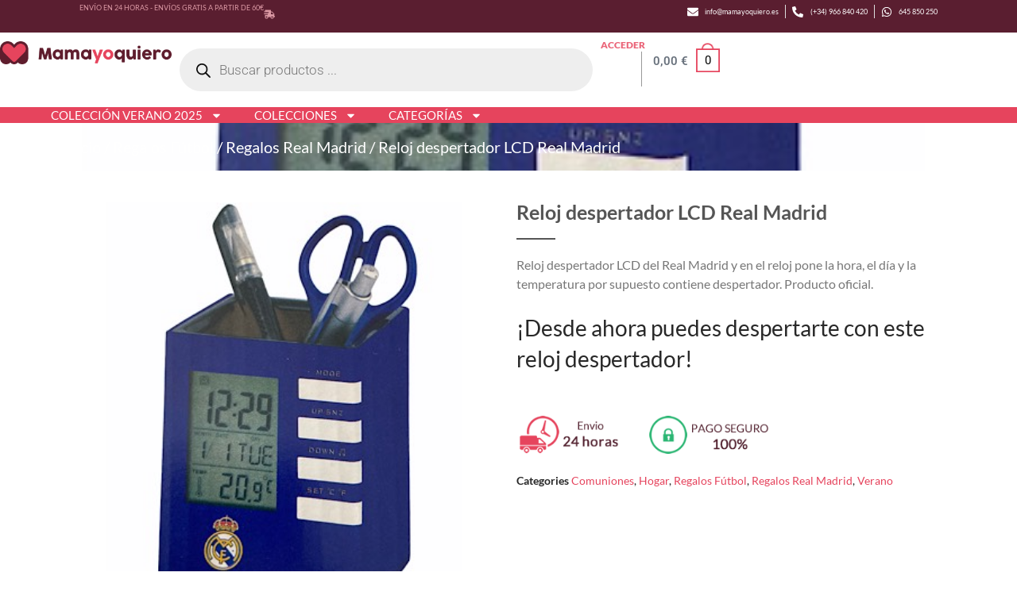

--- FILE ---
content_type: text/html; charset=UTF-8
request_url: https://www.mamayoquiero.es/shop/reloj-despertador-lcd-real-madrid/
body_size: 37339
content:
<!DOCTYPE html>

<html lang="es" class="footer-sticky-1">
    <head>
        <meta charset="UTF-8">
        <meta name="viewport" content="width=device-width, initial-scale=1.0, maximum-scale=1.0, user-scalable=no">
		<meta name='robots' content='index, follow, max-image-preview:large, max-snippet:-1, max-video-preview:-1' />
	<style>img:is([sizes="auto" i], [sizes^="auto," i]) { contain-intrinsic-size: 3000px 1500px }</style>
	
	<!-- This site is optimized with the Yoast SEO Premium plugin v22.6 (Yoast SEO v25.5) - https://yoast.com/wordpress/plugins/seo/ -->
	<title>Reloj despertador LCD Real Madrid | Mama Yo Quiero ©</title>
	<meta name="description" content="Reloj despertador LCD del Real Madrid y en el reloj pone la hora, el día y la temperatura por supuesto contiene despertador. Producto oficial. ¡Desde ahora puedes despertarte con este reloj despertador!" />
	<link rel="canonical" href="https://www.mamayoquiero.es/shop/reloj-despertador-lcd-real-madrid/" />
	<meta property="og:locale" content="es_ES" />
	<meta property="og:type" content="product" />
	<meta property="og:title" content="Reloj despertador LCD Real Madrid | Mama Yo Quiero ©" />
	<meta property="og:description" content="Reloj despertador LCD del Real Madrid y en el reloj pone la hora, el día y la temperatura por supuesto contiene despertador. Producto oficial. ¡Desde ahora puedes despertarte con este reloj despertador!" />
	<meta property="og:url" content="https://www.mamayoquiero.es/shop/reloj-despertador-lcd-real-madrid/" />
	<meta property="og:site_name" content="Mama Yo Quiero ©" />
	<meta property="article:modified_time" content="2021-07-16T09:17:23+00:00" />
	<meta property="og:image" content="https://www.mamayoquiero.es/wp-content/uploads/2021/07/IMG_4323.jpg" />
	<meta property="og:image:width" content="381" />
	<meta property="og:image:height" content="381" />
	<meta property="og:image:type" content="image/jpeg" />
	<meta name="twitter:card" content="summary_large_image" />
	<meta name="twitter:label1" content="Precio" />
	<meta name="twitter:data1" content="" />
	<meta name="twitter:label2" content="Disponibilidad" />
	<meta name="twitter:data2" content="Disponible" />
	<script type="application/ld+json" class="yoast-schema-graph">{"@context":"https://schema.org","@graph":[{"@type":["WebPage","ItemPage"],"@id":"https://www.mamayoquiero.es/shop/reloj-despertador-lcd-real-madrid/","url":"https://www.mamayoquiero.es/shop/reloj-despertador-lcd-real-madrid/","name":"Reloj despertador LCD Real Madrid | Mama Yo Quiero ©","isPartOf":{"@id":"https://www.mamayoquiero.es/#website"},"primaryImageOfPage":{"@id":"https://www.mamayoquiero.es/shop/reloj-despertador-lcd-real-madrid/#primaryimage"},"image":{"@id":"https://www.mamayoquiero.es/shop/reloj-despertador-lcd-real-madrid/#primaryimage"},"thumbnailUrl":"https://www.mamayoquiero.es/wp-content/uploads/2021/07/IMG_4323.jpg","breadcrumb":{"@id":"https://www.mamayoquiero.es/shop/reloj-despertador-lcd-real-madrid/#breadcrumb"},"inLanguage":"es","potentialAction":{"@type":"BuyAction","target":"https://www.mamayoquiero.es/shop/reloj-despertador-lcd-real-madrid/"}},{"@type":"ImageObject","inLanguage":"es","@id":"https://www.mamayoquiero.es/shop/reloj-despertador-lcd-real-madrid/#primaryimage","url":"https://www.mamayoquiero.es/wp-content/uploads/2021/07/IMG_4323.jpg","contentUrl":"https://www.mamayoquiero.es/wp-content/uploads/2021/07/IMG_4323.jpg","width":381,"height":381,"caption":"Reloj RM"},{"@type":"BreadcrumbList","@id":"https://www.mamayoquiero.es/shop/reloj-despertador-lcd-real-madrid/#breadcrumb","itemListElement":[{"@type":"ListItem","position":1,"name":"Productos"},{"@type":"ListItem","position":2,"name":"Reloj despertador LCD Real Madrid"}]},{"@type":"WebSite","@id":"https://www.mamayoquiero.es/#website","url":"https://www.mamayoquiero.es/","name":"Mama Yo Quiero ©","description":"Tienda de regalos","potentialAction":[{"@type":"SearchAction","target":{"@type":"EntryPoint","urlTemplate":"https://www.mamayoquiero.es/?s={search_term_string}"},"query-input":{"@type":"PropertyValueSpecification","valueRequired":true,"valueName":"search_term_string"}}],"inLanguage":"es"}]}</script>
	<meta property="product:price:currency" content="EUR" />
	<meta property="og:availability" content="instock" />
	<meta property="product:availability" content="instock" />
	<meta property="product:condition" content="new" />
	<!-- / Yoast SEO Premium plugin. -->


<link rel='dns-prefetch' href='//fonts.googleapis.com' />
<link rel='preconnect' href='https://fonts.gstatic.com' crossorigin />
<link rel="alternate" type="application/rss+xml" title="Mama Yo Quiero © &raquo; Feed" href="https://www.mamayoquiero.es/feed/" />
<link rel="alternate" type="application/rss+xml" title="Mama Yo Quiero © &raquo; Feed de los comentarios" href="https://www.mamayoquiero.es/comments/feed/" />
<link rel="alternate" type="application/rss+xml" title="Mama Yo Quiero © &raquo; Comentario Reloj despertador LCD Real Madrid del feed" href="https://www.mamayoquiero.es/shop/reloj-despertador-lcd-real-madrid/feed/" />
<script type="text/javascript">
/* <![CDATA[ */
window._wpemojiSettings = {"baseUrl":"https:\/\/s.w.org\/images\/core\/emoji\/16.0.1\/72x72\/","ext":".png","svgUrl":"https:\/\/s.w.org\/images\/core\/emoji\/16.0.1\/svg\/","svgExt":".svg","source":{"concatemoji":"https:\/\/www.mamayoquiero.es\/wp-includes\/js\/wp-emoji-release.min.js?ver=6.8.3"}};
/*! This file is auto-generated */
!function(s,n){var o,i,e;function c(e){try{var t={supportTests:e,timestamp:(new Date).valueOf()};sessionStorage.setItem(o,JSON.stringify(t))}catch(e){}}function p(e,t,n){e.clearRect(0,0,e.canvas.width,e.canvas.height),e.fillText(t,0,0);var t=new Uint32Array(e.getImageData(0,0,e.canvas.width,e.canvas.height).data),a=(e.clearRect(0,0,e.canvas.width,e.canvas.height),e.fillText(n,0,0),new Uint32Array(e.getImageData(0,0,e.canvas.width,e.canvas.height).data));return t.every(function(e,t){return e===a[t]})}function u(e,t){e.clearRect(0,0,e.canvas.width,e.canvas.height),e.fillText(t,0,0);for(var n=e.getImageData(16,16,1,1),a=0;a<n.data.length;a++)if(0!==n.data[a])return!1;return!0}function f(e,t,n,a){switch(t){case"flag":return n(e,"\ud83c\udff3\ufe0f\u200d\u26a7\ufe0f","\ud83c\udff3\ufe0f\u200b\u26a7\ufe0f")?!1:!n(e,"\ud83c\udde8\ud83c\uddf6","\ud83c\udde8\u200b\ud83c\uddf6")&&!n(e,"\ud83c\udff4\udb40\udc67\udb40\udc62\udb40\udc65\udb40\udc6e\udb40\udc67\udb40\udc7f","\ud83c\udff4\u200b\udb40\udc67\u200b\udb40\udc62\u200b\udb40\udc65\u200b\udb40\udc6e\u200b\udb40\udc67\u200b\udb40\udc7f");case"emoji":return!a(e,"\ud83e\udedf")}return!1}function g(e,t,n,a){var r="undefined"!=typeof WorkerGlobalScope&&self instanceof WorkerGlobalScope?new OffscreenCanvas(300,150):s.createElement("canvas"),o=r.getContext("2d",{willReadFrequently:!0}),i=(o.textBaseline="top",o.font="600 32px Arial",{});return e.forEach(function(e){i[e]=t(o,e,n,a)}),i}function t(e){var t=s.createElement("script");t.src=e,t.defer=!0,s.head.appendChild(t)}"undefined"!=typeof Promise&&(o="wpEmojiSettingsSupports",i=["flag","emoji"],n.supports={everything:!0,everythingExceptFlag:!0},e=new Promise(function(e){s.addEventListener("DOMContentLoaded",e,{once:!0})}),new Promise(function(t){var n=function(){try{var e=JSON.parse(sessionStorage.getItem(o));if("object"==typeof e&&"number"==typeof e.timestamp&&(new Date).valueOf()<e.timestamp+604800&&"object"==typeof e.supportTests)return e.supportTests}catch(e){}return null}();if(!n){if("undefined"!=typeof Worker&&"undefined"!=typeof OffscreenCanvas&&"undefined"!=typeof URL&&URL.createObjectURL&&"undefined"!=typeof Blob)try{var e="postMessage("+g.toString()+"("+[JSON.stringify(i),f.toString(),p.toString(),u.toString()].join(",")+"));",a=new Blob([e],{type:"text/javascript"}),r=new Worker(URL.createObjectURL(a),{name:"wpTestEmojiSupports"});return void(r.onmessage=function(e){c(n=e.data),r.terminate(),t(n)})}catch(e){}c(n=g(i,f,p,u))}t(n)}).then(function(e){for(var t in e)n.supports[t]=e[t],n.supports.everything=n.supports.everything&&n.supports[t],"flag"!==t&&(n.supports.everythingExceptFlag=n.supports.everythingExceptFlag&&n.supports[t]);n.supports.everythingExceptFlag=n.supports.everythingExceptFlag&&!n.supports.flag,n.DOMReady=!1,n.readyCallback=function(){n.DOMReady=!0}}).then(function(){return e}).then(function(){var e;n.supports.everything||(n.readyCallback(),(e=n.source||{}).concatemoji?t(e.concatemoji):e.wpemoji&&e.twemoji&&(t(e.twemoji),t(e.wpemoji)))}))}((window,document),window._wpemojiSettings);
/* ]]> */
</script>
<link rel='stylesheet' id='dce-dynamic-visibility-style-css' href='https://www.mamayoquiero.es/wp-content/plugins/dynamic-visibility-for-elementor/assets/css/dynamic-visibility.css?ver=6.0.2' type='text/css' media='all' />
<style id='wp-emoji-styles-inline-css' type='text/css'>

	img.wp-smiley, img.emoji {
		display: inline !important;
		border: none !important;
		box-shadow: none !important;
		height: 1em !important;
		width: 1em !important;
		margin: 0 0.07em !important;
		vertical-align: -0.1em !important;
		background: none !important;
		padding: 0 !important;
	}
</style>
<link rel='stylesheet' id='wp-block-library-css' href='https://www.mamayoquiero.es/wp-includes/css/dist/block-library/style.min.css?ver=6.8.3' type='text/css' media='all' />
<style id='classic-theme-styles-inline-css' type='text/css'>
/*! This file is auto-generated */
.wp-block-button__link{color:#fff;background-color:#32373c;border-radius:9999px;box-shadow:none;text-decoration:none;padding:calc(.667em + 2px) calc(1.333em + 2px);font-size:1.125em}.wp-block-file__button{background:#32373c;color:#fff;text-decoration:none}
</style>
<style id='global-styles-inline-css' type='text/css'>
:root{--wp--preset--aspect-ratio--square: 1;--wp--preset--aspect-ratio--4-3: 4/3;--wp--preset--aspect-ratio--3-4: 3/4;--wp--preset--aspect-ratio--3-2: 3/2;--wp--preset--aspect-ratio--2-3: 2/3;--wp--preset--aspect-ratio--16-9: 16/9;--wp--preset--aspect-ratio--9-16: 9/16;--wp--preset--color--black: #000000;--wp--preset--color--cyan-bluish-gray: #abb8c3;--wp--preset--color--white: #ffffff;--wp--preset--color--pale-pink: #f78da7;--wp--preset--color--vivid-red: #cf2e2e;--wp--preset--color--luminous-vivid-orange: #ff6900;--wp--preset--color--luminous-vivid-amber: #fcb900;--wp--preset--color--light-green-cyan: #7bdcb5;--wp--preset--color--vivid-green-cyan: #00d084;--wp--preset--color--pale-cyan-blue: #8ed1fc;--wp--preset--color--vivid-cyan-blue: #0693e3;--wp--preset--color--vivid-purple: #9b51e0;--wp--preset--gradient--vivid-cyan-blue-to-vivid-purple: linear-gradient(135deg,rgba(6,147,227,1) 0%,rgb(155,81,224) 100%);--wp--preset--gradient--light-green-cyan-to-vivid-green-cyan: linear-gradient(135deg,rgb(122,220,180) 0%,rgb(0,208,130) 100%);--wp--preset--gradient--luminous-vivid-amber-to-luminous-vivid-orange: linear-gradient(135deg,rgba(252,185,0,1) 0%,rgba(255,105,0,1) 100%);--wp--preset--gradient--luminous-vivid-orange-to-vivid-red: linear-gradient(135deg,rgba(255,105,0,1) 0%,rgb(207,46,46) 100%);--wp--preset--gradient--very-light-gray-to-cyan-bluish-gray: linear-gradient(135deg,rgb(238,238,238) 0%,rgb(169,184,195) 100%);--wp--preset--gradient--cool-to-warm-spectrum: linear-gradient(135deg,rgb(74,234,220) 0%,rgb(151,120,209) 20%,rgb(207,42,186) 40%,rgb(238,44,130) 60%,rgb(251,105,98) 80%,rgb(254,248,76) 100%);--wp--preset--gradient--blush-light-purple: linear-gradient(135deg,rgb(255,206,236) 0%,rgb(152,150,240) 100%);--wp--preset--gradient--blush-bordeaux: linear-gradient(135deg,rgb(254,205,165) 0%,rgb(254,45,45) 50%,rgb(107,0,62) 100%);--wp--preset--gradient--luminous-dusk: linear-gradient(135deg,rgb(255,203,112) 0%,rgb(199,81,192) 50%,rgb(65,88,208) 100%);--wp--preset--gradient--pale-ocean: linear-gradient(135deg,rgb(255,245,203) 0%,rgb(182,227,212) 50%,rgb(51,167,181) 100%);--wp--preset--gradient--electric-grass: linear-gradient(135deg,rgb(202,248,128) 0%,rgb(113,206,126) 100%);--wp--preset--gradient--midnight: linear-gradient(135deg,rgb(2,3,129) 0%,rgb(40,116,252) 100%);--wp--preset--font-size--small: 13px;--wp--preset--font-size--medium: 20px;--wp--preset--font-size--large: 36px;--wp--preset--font-size--x-large: 42px;--wp--preset--spacing--20: 0.44rem;--wp--preset--spacing--30: 0.67rem;--wp--preset--spacing--40: 1rem;--wp--preset--spacing--50: 1.5rem;--wp--preset--spacing--60: 2.25rem;--wp--preset--spacing--70: 3.38rem;--wp--preset--spacing--80: 5.06rem;--wp--preset--shadow--natural: 6px 6px 9px rgba(0, 0, 0, 0.2);--wp--preset--shadow--deep: 12px 12px 50px rgba(0, 0, 0, 0.4);--wp--preset--shadow--sharp: 6px 6px 0px rgba(0, 0, 0, 0.2);--wp--preset--shadow--outlined: 6px 6px 0px -3px rgba(255, 255, 255, 1), 6px 6px rgba(0, 0, 0, 1);--wp--preset--shadow--crisp: 6px 6px 0px rgba(0, 0, 0, 1);}:where(.is-layout-flex){gap: 0.5em;}:where(.is-layout-grid){gap: 0.5em;}body .is-layout-flex{display: flex;}.is-layout-flex{flex-wrap: wrap;align-items: center;}.is-layout-flex > :is(*, div){margin: 0;}body .is-layout-grid{display: grid;}.is-layout-grid > :is(*, div){margin: 0;}:where(.wp-block-columns.is-layout-flex){gap: 2em;}:where(.wp-block-columns.is-layout-grid){gap: 2em;}:where(.wp-block-post-template.is-layout-flex){gap: 1.25em;}:where(.wp-block-post-template.is-layout-grid){gap: 1.25em;}.has-black-color{color: var(--wp--preset--color--black) !important;}.has-cyan-bluish-gray-color{color: var(--wp--preset--color--cyan-bluish-gray) !important;}.has-white-color{color: var(--wp--preset--color--white) !important;}.has-pale-pink-color{color: var(--wp--preset--color--pale-pink) !important;}.has-vivid-red-color{color: var(--wp--preset--color--vivid-red) !important;}.has-luminous-vivid-orange-color{color: var(--wp--preset--color--luminous-vivid-orange) !important;}.has-luminous-vivid-amber-color{color: var(--wp--preset--color--luminous-vivid-amber) !important;}.has-light-green-cyan-color{color: var(--wp--preset--color--light-green-cyan) !important;}.has-vivid-green-cyan-color{color: var(--wp--preset--color--vivid-green-cyan) !important;}.has-pale-cyan-blue-color{color: var(--wp--preset--color--pale-cyan-blue) !important;}.has-vivid-cyan-blue-color{color: var(--wp--preset--color--vivid-cyan-blue) !important;}.has-vivid-purple-color{color: var(--wp--preset--color--vivid-purple) !important;}.has-black-background-color{background-color: var(--wp--preset--color--black) !important;}.has-cyan-bluish-gray-background-color{background-color: var(--wp--preset--color--cyan-bluish-gray) !important;}.has-white-background-color{background-color: var(--wp--preset--color--white) !important;}.has-pale-pink-background-color{background-color: var(--wp--preset--color--pale-pink) !important;}.has-vivid-red-background-color{background-color: var(--wp--preset--color--vivid-red) !important;}.has-luminous-vivid-orange-background-color{background-color: var(--wp--preset--color--luminous-vivid-orange) !important;}.has-luminous-vivid-amber-background-color{background-color: var(--wp--preset--color--luminous-vivid-amber) !important;}.has-light-green-cyan-background-color{background-color: var(--wp--preset--color--light-green-cyan) !important;}.has-vivid-green-cyan-background-color{background-color: var(--wp--preset--color--vivid-green-cyan) !important;}.has-pale-cyan-blue-background-color{background-color: var(--wp--preset--color--pale-cyan-blue) !important;}.has-vivid-cyan-blue-background-color{background-color: var(--wp--preset--color--vivid-cyan-blue) !important;}.has-vivid-purple-background-color{background-color: var(--wp--preset--color--vivid-purple) !important;}.has-black-border-color{border-color: var(--wp--preset--color--black) !important;}.has-cyan-bluish-gray-border-color{border-color: var(--wp--preset--color--cyan-bluish-gray) !important;}.has-white-border-color{border-color: var(--wp--preset--color--white) !important;}.has-pale-pink-border-color{border-color: var(--wp--preset--color--pale-pink) !important;}.has-vivid-red-border-color{border-color: var(--wp--preset--color--vivid-red) !important;}.has-luminous-vivid-orange-border-color{border-color: var(--wp--preset--color--luminous-vivid-orange) !important;}.has-luminous-vivid-amber-border-color{border-color: var(--wp--preset--color--luminous-vivid-amber) !important;}.has-light-green-cyan-border-color{border-color: var(--wp--preset--color--light-green-cyan) !important;}.has-vivid-green-cyan-border-color{border-color: var(--wp--preset--color--vivid-green-cyan) !important;}.has-pale-cyan-blue-border-color{border-color: var(--wp--preset--color--pale-cyan-blue) !important;}.has-vivid-cyan-blue-border-color{border-color: var(--wp--preset--color--vivid-cyan-blue) !important;}.has-vivid-purple-border-color{border-color: var(--wp--preset--color--vivid-purple) !important;}.has-vivid-cyan-blue-to-vivid-purple-gradient-background{background: var(--wp--preset--gradient--vivid-cyan-blue-to-vivid-purple) !important;}.has-light-green-cyan-to-vivid-green-cyan-gradient-background{background: var(--wp--preset--gradient--light-green-cyan-to-vivid-green-cyan) !important;}.has-luminous-vivid-amber-to-luminous-vivid-orange-gradient-background{background: var(--wp--preset--gradient--luminous-vivid-amber-to-luminous-vivid-orange) !important;}.has-luminous-vivid-orange-to-vivid-red-gradient-background{background: var(--wp--preset--gradient--luminous-vivid-orange-to-vivid-red) !important;}.has-very-light-gray-to-cyan-bluish-gray-gradient-background{background: var(--wp--preset--gradient--very-light-gray-to-cyan-bluish-gray) !important;}.has-cool-to-warm-spectrum-gradient-background{background: var(--wp--preset--gradient--cool-to-warm-spectrum) !important;}.has-blush-light-purple-gradient-background{background: var(--wp--preset--gradient--blush-light-purple) !important;}.has-blush-bordeaux-gradient-background{background: var(--wp--preset--gradient--blush-bordeaux) !important;}.has-luminous-dusk-gradient-background{background: var(--wp--preset--gradient--luminous-dusk) !important;}.has-pale-ocean-gradient-background{background: var(--wp--preset--gradient--pale-ocean) !important;}.has-electric-grass-gradient-background{background: var(--wp--preset--gradient--electric-grass) !important;}.has-midnight-gradient-background{background: var(--wp--preset--gradient--midnight) !important;}.has-small-font-size{font-size: var(--wp--preset--font-size--small) !important;}.has-medium-font-size{font-size: var(--wp--preset--font-size--medium) !important;}.has-large-font-size{font-size: var(--wp--preset--font-size--large) !important;}.has-x-large-font-size{font-size: var(--wp--preset--font-size--x-large) !important;}
:where(.wp-block-post-template.is-layout-flex){gap: 1.25em;}:where(.wp-block-post-template.is-layout-grid){gap: 1.25em;}
:where(.wp-block-columns.is-layout-flex){gap: 2em;}:where(.wp-block-columns.is-layout-grid){gap: 2em;}
:root :where(.wp-block-pullquote){font-size: 1.5em;line-height: 1.6;}
</style>
<link rel='stylesheet' id='kk-star-ratings-css' href='https://www.mamayoquiero.es/wp-content/plugins/kk-star-ratings/src/core/public/css/kk-star-ratings.min.css?ver=5.4.10.3' type='text/css' media='all' />
<style id='woocommerce-inline-inline-css' type='text/css'>
.woocommerce form .form-row .required { visibility: visible; }
</style>
<link rel='stylesheet' id='mc4wp-form-basic-css' href='https://www.mamayoquiero.es/wp-content/plugins/mailchimp-for-wp/assets/css/form-basic.css?ver=4.10.9' type='text/css' media='all' />
<link rel='stylesheet' id='dgwt-wcas-style-css' href='https://www.mamayoquiero.es/wp-content/plugins/ajax-search-for-woocommerce-premium/assets/css/style.min.css?ver=1.28.0' type='text/css' media='all' />
<link rel='stylesheet' id='elementor-frontend-css' href='https://www.mamayoquiero.es/wp-content/plugins/elementor/assets/css/frontend.min.css?ver=3.30.2' type='text/css' media='all' />
<style id='elementor-frontend-inline-css' type='text/css'>
.elementor-72758 .elementor-element.elementor-element-e8e6b98:not(.elementor-motion-effects-element-type-background), .elementor-72758 .elementor-element.elementor-element-e8e6b98 > .elementor-motion-effects-container > .elementor-motion-effects-layer{background-image:url("https://www.mamayoquiero.es/wp-content/uploads/2021/07/IMG_4323.jpg");}
</style>
<link rel='stylesheet' id='widget-heading-css' href='https://www.mamayoquiero.es/wp-content/plugins/elementor/assets/css/widget-heading.min.css?ver=3.30.2' type='text/css' media='all' />
<link rel='stylesheet' id='widget-icon-list-css' href='https://www.mamayoquiero.es/wp-content/plugins/elementor/assets/css/widget-icon-list.min.css?ver=3.30.2' type='text/css' media='all' />
<link rel='stylesheet' id='widget-image-css' href='https://www.mamayoquiero.es/wp-content/plugins/elementor/assets/css/widget-image.min.css?ver=3.30.2' type='text/css' media='all' />
<link rel='stylesheet' id='widget-woocommerce-menu-cart-css' href='https://www.mamayoquiero.es/wp-content/plugins/elementor-pro/assets/css/widget-woocommerce-menu-cart.min.css?ver=3.29.2' type='text/css' media='all' />
<link rel='stylesheet' id='widget-nav-menu-css' href='https://www.mamayoquiero.es/wp-content/plugins/elementor-pro/assets/css/widget-nav-menu.min.css?ver=3.29.2' type='text/css' media='all' />
<link rel='stylesheet' id='widget-woocommerce-product-images-css' href='https://www.mamayoquiero.es/wp-content/plugins/elementor-pro/assets/css/widget-woocommerce-product-images.min.css?ver=3.29.2' type='text/css' media='all' />
<link rel='stylesheet' id='widget-divider-css' href='https://www.mamayoquiero.es/wp-content/plugins/elementor/assets/css/widget-divider.min.css?ver=3.30.2' type='text/css' media='all' />
<link rel='stylesheet' id='widget-woocommerce-product-price-css' href='https://www.mamayoquiero.es/wp-content/plugins/elementor-pro/assets/css/widget-woocommerce-product-price.min.css?ver=3.29.2' type='text/css' media='all' />
<link rel='stylesheet' id='widget-woocommerce-product-add-to-cart-css' href='https://www.mamayoquiero.es/wp-content/plugins/elementor-pro/assets/css/widget-woocommerce-product-add-to-cart.min.css?ver=3.29.2' type='text/css' media='all' />
<link rel='stylesheet' id='widget-woocommerce-product-meta-css' href='https://www.mamayoquiero.es/wp-content/plugins/elementor-pro/assets/css/widget-woocommerce-product-meta.min.css?ver=3.29.2' type='text/css' media='all' />
<link rel='stylesheet' id='widget-woocommerce-product-data-tabs-css' href='https://www.mamayoquiero.es/wp-content/plugins/elementor-pro/assets/css/widget-woocommerce-product-data-tabs.min.css?ver=3.29.2' type='text/css' media='all' />
<link rel='stylesheet' id='widget-loop-common-css' href='https://www.mamayoquiero.es/wp-content/plugins/elementor-pro/assets/css/widget-loop-common.min.css?ver=3.29.2' type='text/css' media='all' />
<link rel='stylesheet' id='widget-loop-grid-css' href='https://www.mamayoquiero.es/wp-content/plugins/elementor-pro/assets/css/widget-loop-grid.min.css?ver=3.29.2' type='text/css' media='all' />
<link rel='stylesheet' id='elementor-post-72229-css' href='https://www.mamayoquiero.es/wp-content/uploads/elementor/css/post-72229.css?ver=1753079317' type='text/css' media='all' />
<link rel='stylesheet' id='elementor-post-72258-css' href='https://www.mamayoquiero.es/wp-content/uploads/elementor/css/post-72258.css?ver=1753079318' type='text/css' media='all' />
<link rel='stylesheet' id='elementor-post-72353-css' href='https://www.mamayoquiero.es/wp-content/uploads/elementor/css/post-72353.css?ver=1753079318' type='text/css' media='all' />
<link rel='stylesheet' id='elementor-post-72758-css' href='https://www.mamayoquiero.es/wp-content/uploads/elementor/css/post-72758.css?ver=1753079476' type='text/css' media='all' />
<link rel='stylesheet' id='normalize-css' href='https://www.mamayoquiero.es/wp-content/themes/savoy/assets/css/third-party/normalize.min.css?ver=3.0.2' type='text/css' media='all' />
<link rel='stylesheet' id='slick-slider-css' href='https://www.mamayoquiero.es/wp-content/themes/savoy/assets/css/third-party/slick.min.css?ver=1.5.5' type='text/css' media='all' />
<link rel='stylesheet' id='slick-slider-theme-css' href='https://www.mamayoquiero.es/wp-content/themes/savoy/assets/css/third-party/slick-theme.min.css?ver=1.5.5' type='text/css' media='all' />
<link rel='stylesheet' id='magnific-popup-css' href='https://www.mamayoquiero.es/wp-content/themes/savoy/assets/css/third-party/magnific-popup.min.css?ver=0.9.7' type='text/css' media='all' />
<link rel='stylesheet' id='nm-grid-css' href='https://www.mamayoquiero.es/wp-content/themes/savoy/assets/css/grid.css?ver=2.9.3' type='text/css' media='all' />
<link rel='stylesheet' id='nm-shop-css' href='https://www.mamayoquiero.es/wp-content/themes/savoy/assets/css/shop.css?ver=2.9.3' type='text/css' media='all' />
<link rel='stylesheet' id='nm-icons-css' href='https://www.mamayoquiero.es/wp-content/themes/savoy/assets/css/font-icons/theme-icons/theme-icons.min.css?ver=2.9.3' type='text/css' media='all' />
<link rel='stylesheet' id='nm-core-css' href='https://www.mamayoquiero.es/wp-content/themes/savoy/style.css?ver=2.9.3' type='text/css' media='all' />
<link rel='stylesheet' id='nm-elements-css' href='https://www.mamayoquiero.es/wp-content/themes/savoy/assets/css/elements.css?ver=2.9.3' type='text/css' media='all' />
<link rel="preload" as="style" href="https://fonts.googleapis.com/css?family=Roboto:400,700&#038;display=swap&#038;ver=1716795149" /><link rel="stylesheet" href="https://fonts.googleapis.com/css?family=Roboto:400,700&#038;display=swap&#038;ver=1716795149" media="print" onload="this.media='all'"><noscript><link rel="stylesheet" href="https://fonts.googleapis.com/css?family=Roboto:400,700&#038;display=swap&#038;ver=1716795149" /></noscript><link rel='stylesheet' id='nm-child-theme-css' href='https://www.mamayoquiero.es/wp-content/themes/savoy-child/style.css?ver=6.8.3' type='text/css' media='all' />
<link rel='stylesheet' id='elementor-gf-local-roboto-css' href='https://www.mamayoquiero.es/wp-content/uploads/elementor/google-fonts/css/roboto.css?ver=1753079113' type='text/css' media='all' />
<link rel='stylesheet' id='elementor-gf-local-robotoslab-css' href='https://www.mamayoquiero.es/wp-content/uploads/elementor/google-fonts/css/robotoslab.css?ver=1753079117' type='text/css' media='all' />
<link rel='stylesheet' id='elementor-gf-local-lato-css' href='https://www.mamayoquiero.es/wp-content/uploads/elementor/google-fonts/css/lato.css?ver=1753079119' type='text/css' media='all' />
<script type="text/javascript" src="https://www.mamayoquiero.es/wp-includes/js/jquery/jquery.min.js?ver=3.7.1" id="jquery-core-js"></script>
<script type="text/javascript" src="https://www.mamayoquiero.es/wp-includes/js/jquery/jquery-migrate.min.js?ver=3.4.1" id="jquery-migrate-js"></script>
<script type="text/javascript" id="jquery-js-after">
/* <![CDATA[ */
if (typeof (window.wpfReadyList) == "undefined") {
			var v = jQuery.fn.jquery;
			if (v && parseInt(v) >= 3 && window.self === window.top) {
				var readyList=[];
				window.originalReadyMethod = jQuery.fn.ready;
				jQuery.fn.ready = function(){
					if(arguments.length && arguments.length > 0 && typeof arguments[0] === "function") {
						readyList.push({"c": this, "a": arguments});
					}
					return window.originalReadyMethod.apply( this, arguments );
				};
				window.wpfReadyList = readyList;
			}}
/* ]]> */
</script>
<script type="text/javascript" src="https://www.mamayoquiero.es/wp-includes/js/dist/hooks.min.js?ver=4d63a3d491d11ffd8ac6" id="wp-hooks-js"></script>
<script type="text/javascript" src="https://www.mamayoquiero.es/wp-includes/js/dist/i18n.min.js?ver=5e580eb46a90c2b997e6" id="wp-i18n-js"></script>
<script type="text/javascript" id="wp-i18n-js-after">
/* <![CDATA[ */
wp.i18n.setLocaleData( { 'text direction\u0004ltr': [ 'ltr' ] } );
/* ]]> */
</script>
<script type="text/javascript" src="https://www.mamayoquiero.es/wp-content/plugins/woocommerce/assets/js/jquery-blockui/jquery.blockUI.min.js?ver=2.7.0-wc.10.4.3" id="wc-jquery-blockui-js" defer="defer" data-wp-strategy="defer"></script>
<script type="text/javascript" id="wc-add-to-cart-js-extra">
/* <![CDATA[ */
var wc_add_to_cart_params = {"ajax_url":"\/wp-admin\/admin-ajax.php","wc_ajax_url":"\/?wc-ajax=%%endpoint%%","i18n_view_cart":"Ver carrito","cart_url":"https:\/\/www.mamayoquiero.es\/cart-2\/","is_cart":"","cart_redirect_after_add":"yes"};
/* ]]> */
</script>
<script type="text/javascript" src="https://www.mamayoquiero.es/wp-content/plugins/woocommerce/assets/js/frontend/add-to-cart.min.js?ver=10.4.3" id="wc-add-to-cart-js" defer="defer" data-wp-strategy="defer"></script>
<script type="text/javascript" src="https://www.mamayoquiero.es/wp-content/plugins/woocommerce/assets/js/flexslider/jquery.flexslider.min.js?ver=2.7.2-wc.10.4.3" id="wc-flexslider-js" defer="defer" data-wp-strategy="defer"></script>
<script type="text/javascript" id="wc-single-product-js-extra">
/* <![CDATA[ */
var wc_single_product_params = {"i18n_required_rating_text":"Por favor elige una puntuaci\u00f3n","i18n_rating_options":["1 de 5 estrellas","2 de 5 estrellas","3 de 5 estrellas","4 de 5 estrellas","5 de 5 estrellas"],"i18n_product_gallery_trigger_text":"Ver galer\u00eda de im\u00e1genes a pantalla completa","review_rating_required":"yes","flexslider":{"rtl":false,"animation":"fade","smoothHeight":false,"directionNav":true,"controlNav":"thumbnails","slideshow":false,"animationSpeed":300,"animationLoop":false,"allowOneSlide":false},"zoom_enabled":"","zoom_options":[],"photoswipe_enabled":"","photoswipe_options":{"shareEl":true,"closeOnScroll":false,"history":false,"hideAnimationDuration":0,"showAnimationDuration":0,"showHideOpacity":true,"bgOpacity":1,"loop":false,"closeOnVerticalDrag":false,"barsSize":{"top":0,"bottom":0},"tapToClose":true,"tapToToggleControls":false,"shareButtons":[{"id":"facebook","label":"Share on Facebook","url":"https:\/\/www.facebook.com\/sharer\/sharer.php?u={{url}}"},{"id":"twitter","label":"Tweet","url":"https:\/\/twitter.com\/intent\/tweet?text={{text}}&url={{url}}"},{"id":"pinterest","label":"Pin it","url":"http:\/\/www.pinterest.com\/pin\/create\/button\/?url={{url}}&media={{image_url}}&description={{text}}"},{"id":"download","label":"Download image","url":"{{raw_image_url}}","download":true}]},"flexslider_enabled":"1"};
/* ]]> */
</script>
<script type="text/javascript" src="https://www.mamayoquiero.es/wp-content/plugins/woocommerce/assets/js/frontend/single-product.min.js?ver=10.4.3" id="wc-single-product-js" defer="defer" data-wp-strategy="defer"></script>
<script type="text/javascript" src="https://www.mamayoquiero.es/wp-content/plugins/woocommerce/assets/js/js-cookie/js.cookie.min.js?ver=2.1.4-wc.10.4.3" id="wc-js-cookie-js" defer="defer" data-wp-strategy="defer"></script>
<script type="text/javascript" id="woocommerce-js-extra">
/* <![CDATA[ */
var woocommerce_params = {"ajax_url":"\/wp-admin\/admin-ajax.php","wc_ajax_url":"\/?wc-ajax=%%endpoint%%","i18n_password_show":"Mostrar contrase\u00f1a","i18n_password_hide":"Ocultar contrase\u00f1a"};
/* ]]> */
</script>
<script type="text/javascript" src="https://www.mamayoquiero.es/wp-content/plugins/woocommerce/assets/js/frontend/woocommerce.min.js?ver=10.4.3" id="woocommerce-js" defer="defer" data-wp-strategy="defer"></script>
<script type="text/javascript" id="zxcvbn-async-js-extra">
/* <![CDATA[ */
var _zxcvbnSettings = {"src":"https:\/\/www.mamayoquiero.es\/wp-includes\/js\/zxcvbn.min.js"};
/* ]]> */
</script>
<script type="text/javascript" src="https://www.mamayoquiero.es/wp-includes/js/zxcvbn-async.min.js?ver=1.0" id="zxcvbn-async-js"></script>
<script type="text/javascript" id="password-strength-meter-js-extra">
/* <![CDATA[ */
var pwsL10n = {"unknown":"Fortaleza de la contrase\u00f1a desconocida","short":"Muy d\u00e9bil","bad":"D\u00e9bil","good":"Medio","strong":"Fuerte","mismatch":"No coinciden"};
/* ]]> */
</script>
<script type="text/javascript" id="password-strength-meter-js-translations">
/* <![CDATA[ */
( function( domain, translations ) {
	var localeData = translations.locale_data[ domain ] || translations.locale_data.messages;
	localeData[""].domain = domain;
	wp.i18n.setLocaleData( localeData, domain );
} )( "default", {"translation-revision-date":"2025-11-12 21:16:09+0000","generator":"GlotPress\/4.0.3","domain":"messages","locale_data":{"messages":{"":{"domain":"messages","plural-forms":"nplurals=2; plural=n != 1;","lang":"es"},"%1$s is deprecated since version %2$s! Use %3$s instead. Please consider writing more inclusive code.":["\u00a1%1$s est\u00e1 obsoleto desde la versi\u00f3n %2$s! Usa %3$s en su lugar. Por favor, plant\u00e9ate escribir un c\u00f3digo m\u00e1s inclusivo."]}},"comment":{"reference":"wp-admin\/js\/password-strength-meter.js"}} );
/* ]]> */
</script>
<script type="text/javascript" src="https://www.mamayoquiero.es/wp-admin/js/password-strength-meter.min.js?ver=6.8.3" id="password-strength-meter-js"></script>
<script type="text/javascript" id="wc-password-strength-meter-js-extra">
/* <![CDATA[ */
var wc_password_strength_meter_params = {"min_password_strength":"3","i18n_password_error":"Por favor, introduce una contrase\u00f1a m\u00e1s fuerte.","i18n_password_hint":"Sugerencia: La contrase\u00f1a debe ser de al menos doce caracteres. Para hacerla m\u00e1s fuerte usa may\u00fasculas y min\u00fasculas, n\u00fameros y s\u00edmbolos como ! \" ? $ % ^ y )."};
var wc_password_strength_meter_params = {"min_password_strength":"3","stop_checkout":"","i18n_password_error":"Por favor, introduce una contrase\u00f1a m\u00e1s fuerte.","i18n_password_hint":"Sugerencia: La contrase\u00f1a debe ser de al menos doce caracteres. Para hacerla m\u00e1s fuerte usa may\u00fasculas y min\u00fasculas, n\u00fameros y s\u00edmbolos como ! \" ? $ % ^ y )."};
/* ]]> */
</script>
<script type="text/javascript" src="https://www.mamayoquiero.es/wp-content/plugins/woocommerce/assets/js/frontend/password-strength-meter.min.js?ver=10.4.3" id="wc-password-strength-meter-js" defer="defer" data-wp-strategy="defer"></script>
<script type="text/javascript" id="wc-cart-fragments-js-extra">
/* <![CDATA[ */
var wc_cart_fragments_params = {"ajax_url":"\/wp-admin\/admin-ajax.php","wc_ajax_url":"\/?wc-ajax=%%endpoint%%","cart_hash_key":"wc_cart_hash_43417d5602001022b79b0f081c277e6f","fragment_name":"wc_fragments_43417d5602001022b79b0f081c277e6f","request_timeout":"5000"};
/* ]]> */
</script>
<script type="text/javascript" src="https://www.mamayoquiero.es/wp-content/plugins/woocommerce/assets/js/frontend/cart-fragments.min.js?ver=10.4.3" id="wc-cart-fragments-js" defer="defer" data-wp-strategy="defer"></script>
<link rel="https://api.w.org/" href="https://www.mamayoquiero.es/wp-json/" /><link rel="alternate" title="JSON" type="application/json" href="https://www.mamayoquiero.es/wp-json/wp/v2/product/61942" /><meta name="generator" content="WordPress 6.8.3" />
<meta name="generator" content="WooCommerce 10.4.3" />
<link rel='shortlink' href='https://www.mamayoquiero.es/?p=61942' />
<link rel="alternate" title="oEmbed (JSON)" type="application/json+oembed" href="https://www.mamayoquiero.es/wp-json/oembed/1.0/embed?url=https%3A%2F%2Fwww.mamayoquiero.es%2Fshop%2Freloj-despertador-lcd-real-madrid%2F" />
<link rel="alternate" title="oEmbed (XML)" type="text/xml+oembed" href="https://www.mamayoquiero.es/wp-json/oembed/1.0/embed?url=https%3A%2F%2Fwww.mamayoquiero.es%2Fshop%2Freloj-despertador-lcd-real-madrid%2F&#038;format=xml" />
<meta name="cdp-version" content="1.5.0" /><meta name="framework" content="Redux 4.3.7.3" />		<style>
			.dgwt-wcas-ico-magnifier,.dgwt-wcas-ico-magnifier-handler{max-width:20px}.dgwt-wcas-search-wrapp{max-width:600px}		</style>
		<style>.mc4wp-checkbox-wp-comment-form{clear:both;width:auto;display:block;position:static}.mc4wp-checkbox-wp-comment-form input{float:none;vertical-align:middle;-webkit-appearance:checkbox;width:auto;max-width:21px;margin:0 6px 0 0;padding:0;position:static;display:inline-block!important}.mc4wp-checkbox-wp-comment-form label{float:none;cursor:pointer;width:auto;margin:0 0 16px;display:block;position:static}</style><style>.mc4wp-checkbox-wp-registration-form{clear:both;width:auto;display:block;position:static}.mc4wp-checkbox-wp-registration-form input{float:none;vertical-align:middle;-webkit-appearance:checkbox;width:auto;max-width:21px;margin:0 6px 0 0;padding:0;position:static;display:inline-block!important}.mc4wp-checkbox-wp-registration-form label{float:none;cursor:pointer;width:auto;margin:0 0 16px;display:block;position:static}</style><style>.mc4wp-checkbox-woocommerce{clear:both;width:auto;display:block;position:static}.mc4wp-checkbox-woocommerce input{float:none;vertical-align:middle;-webkit-appearance:checkbox;width:auto;max-width:21px;margin:0 6px 0 0;padding:0;position:static;display:inline-block!important}.mc4wp-checkbox-woocommerce label{float:none;cursor:pointer;width:auto;margin:0 0 16px;display:block;position:static}</style>	<noscript><style>.woocommerce-product-gallery{ opacity: 1 !important; }</style></noscript>
	<meta name="generator" content="Elementor 3.30.2; features: e_font_icon_svg, additional_custom_breakpoints; settings: css_print_method-external, google_font-enabled, font_display-swap">
<style type="text/css">.recentcomments a{display:inline !important;padding:0 !important;margin:0 !important;}</style>			<style>
				.e-con.e-parent:nth-of-type(n+4):not(.e-lazyloaded):not(.e-no-lazyload),
				.e-con.e-parent:nth-of-type(n+4):not(.e-lazyloaded):not(.e-no-lazyload) * {
					background-image: none !important;
				}
				@media screen and (max-height: 1024px) {
					.e-con.e-parent:nth-of-type(n+3):not(.e-lazyloaded):not(.e-no-lazyload),
					.e-con.e-parent:nth-of-type(n+3):not(.e-lazyloaded):not(.e-no-lazyload) * {
						background-image: none !important;
					}
				}
				@media screen and (max-height: 640px) {
					.e-con.e-parent:nth-of-type(n+2):not(.e-lazyloaded):not(.e-no-lazyload),
					.e-con.e-parent:nth-of-type(n+2):not(.e-lazyloaded):not(.e-no-lazyload) * {
						background-image: none !important;
					}
				}
			</style>
			<link rel="icon" href="https://www.mamayoquiero.es/wp-content/uploads/2019/09/cropped-favicon-32x32.png" sizes="32x32" />
<link rel="icon" href="https://www.mamayoquiero.es/wp-content/uploads/2019/09/cropped-favicon-192x192.png" sizes="192x192" />
<link rel="apple-touch-icon" href="https://www.mamayoquiero.es/wp-content/uploads/2019/09/cropped-favicon-180x180.png" />
<meta name="msapplication-TileImage" content="https://www.mamayoquiero.es/wp-content/uploads/2019/09/cropped-favicon-270x270.png" />
<style type="text/css" class="nm-custom-styles">:root{--nm--color-font:#777777;--nm--color-font-strong:#282828;--nm--color-font-highlight:#e5445d;--nm--color-border:#eeeeee;--nm--color-button:#ffffff;--nm--color-button-background:#282828;--nm--color-body-background:#ffffff;}body{font-family:Roboto,sans-serif;}.nm-menu li a{font-size:16px;font-weight:normal;}#nm-mobile-menu .menu > li > a{font-weight:normal;}#nm-mobile-menu-main-ul.menu > li > a{font-size:15px;}#nm-mobile-menu-secondary-ul.menu li a{font-size:13px;}.vc_tta.vc_tta-accordion .vc_tta-panel-title > a,.vc_tta.vc_general .vc_tta-tab > a,.nm-team-member-content h2,.nm-post-slider-content h3,.vc_pie_chart .wpb_pie_chart_heading,.wpb_content_element .wpb_tour_tabs_wrapper .wpb_tabs_nav a,.wpb_content_element .wpb_accordion_header a,.woocommerce-order-details .order_details tfoot tr:last-child th,.woocommerce-order-details .order_details tfoot tr:last-child td,#order_review .shop_table tfoot .order-total,#order_review .shop_table tfoot .order-total,.cart-collaterals .shop_table tr.order-total,.shop_table.cart .nm-product-details a,#nm-shop-sidebar-popup #nm-shop-search input,.nm-shop-categories li a,.nm-shop-filter-menu li a,.woocommerce-message,.woocommerce-info,.woocommerce-error,blockquote,.commentlist .comment .comment-text .meta strong,.nm-related-posts-content h3,.nm-blog-no-results h1,.nm-term-description,.nm-blog-categories-list li a,.nm-blog-categories-toggle li a,.nm-blog-heading h1,#nm-mobile-menu-top-ul .nm-mobile-menu-item-search input{font-size:18px;}@media all and (max-width:768px){.vc_toggle_title h3{font-size:18px;}}@media all and (max-width:400px){#nm-shop-search input{font-size:18px;}}.add_to_cart_inline .add_to_cart_button,.add_to_cart_inline .amount,.nm-product-category-text > a,.nm-testimonial-description,.nm-feature h3,.nm_btn,.vc_toggle_content,.nm-message-box,.wpb_text_column,#nm-wishlist-table ul li.title .woocommerce-loop-product__title,.nm-order-track-top p,.customer_details h3,.woocommerce-order-details .order_details tbody,.woocommerce-MyAccount-content .shop_table tr th,.woocommerce-MyAccount-navigation ul li a,.nm-MyAccount-user-info .nm-username,.nm-MyAccount-dashboard,.nm-myaccount-lost-reset-password h2,.nm-login-form-divider span,.woocommerce-thankyou-order-details li strong,.woocommerce-order-received h3,#order_review .shop_table tbody .product-name,.woocommerce-checkout .nm-coupon-popup-wrap .nm-shop-notice,.nm-checkout-login-coupon .nm-shop-notice,.shop_table.cart .nm-product-quantity-pricing .product-subtotal,.shop_table.cart .product-quantity,.shop_attributes tr th,.shop_attributes tr td,#tab-description,.woocommerce-tabs .tabs li a,.woocommerce-product-details__short-description,.nm-shop-no-products h3,.nm-infload-controls a,#nm-shop-browse-wrap .term-description,.list_nosep .nm-shop-categories .nm-shop-sub-categories li a,.nm-shop-taxonomy-text .term-description,.nm-shop-loop-details h3,.woocommerce-loop-category__title,div.wpcf7-response-output,.wpcf7 .wpcf7-form-control,.widget_search button,.widget_product_search #searchsubmit,#wp-calendar caption,.widget .nm-widget-title,.post .entry-content,.comment-form p label,.no-comments,.commentlist .pingback p,.commentlist .trackback p,.commentlist .comment .comment-text .description,.nm-search-results .nm-post-content,.post-password-form > p:first-child,.nm-post-pagination a .long-title,.nm-blog-list .nm-post-content,.nm-blog-grid .nm-post-content,.nm-blog-classic .nm-post-content,.nm-blog-pagination a,.nm-blog-categories-list.columns li a,.page-numbers li a,.page-numbers li span,#nm-widget-panel .total,#nm-widget-panel .nm-cart-panel-item-price .amount,#nm-widget-panel .quantity .qty,#nm-widget-panel .nm-cart-panel-quantity-pricing > span.quantity,#nm-widget-panel .product-quantity,.nm-cart-panel-product-title,#nm-widget-panel .product_list_widget .empty,#nm-cart-panel-loader h5,.nm-widget-panel-header,.button,input[type=submit]{font-size:16px;}@media all and (max-width:991px){#nm-shop-sidebar .widget .nm-widget-title,.nm-shop-categories li a{font-size:16px;}}@media all and (max-width:768px){.vc_tta.vc_tta-accordion .vc_tta-panel-title > a,.vc_tta.vc_tta-tabs.vc_tta-tabs-position-left .vc_tta-tab > a,.vc_tta.vc_tta-tabs.vc_tta-tabs-position-top .vc_tta-tab > a,.wpb_content_element .wpb_tour_tabs_wrapper .wpb_tabs_nav a,.wpb_content_element .wpb_accordion_header a,.nm-term-description{font-size:16px;}}@media all and (max-width:550px){.shop_table.cart .nm-product-details a,.nm-shop-notice,.nm-related-posts-content h3{font-size:16px;}}@media all and (max-width:400px){.nm-product-category-text .nm-product-category-heading,.nm-team-member-content h2,#nm-wishlist-empty h1,.cart-empty,.nm-shop-filter-menu li a,.nm-blog-categories-list li a{font-size:16px;}}.vc_progress_bar .vc_single_bar .vc_label,.woocommerce-tabs .tabs li a span,.product .summary .price del .amount,#nm-shop-sidebar-popup-reset-button,#nm-shop-sidebar-popup .nm-shop-sidebar .widget:last-child .nm-widget-title,#nm-shop-sidebar-popup .nm-shop-sidebar .widget .nm-widget-title,.nm-shop-filter-menu li a i,.woocommerce-loop-category__title .count,span.wpcf7-not-valid-tip,.widget_rss ul li .rss-date,.wp-caption-text,.comment-respond h3 #cancel-comment-reply-link,.nm-blog-categories-toggle li .count,.nm-menu-wishlist-count,.nm-menu li.nm-menu-offscreen .nm-menu-cart-count,.nm-menu-cart .count,.nm-menu .sub-menu li a,body{font-size:14px;}@media all and (max-width:768px){.wpcf7 .wpcf7-form-control{font-size:14px;}}@media all and (max-width:400px){.nm-blog-grid .nm-post-content,.header-mobile-default .nm-menu-cart.no-icon .count{font-size:14px;}}#nm-wishlist-table .nm-variations-list,.nm-MyAccount-user-info .nm-logout-button.border,#order_review .place-order noscript,#payment .payment_methods li .payment_box,#order_review .shop_table tfoot .woocommerce-remove-coupon,.cart-collaterals .shop_table tr.cart-discount td a,#nm-shop-sidebar-popup #nm-shop-search-notice,.wc-item-meta,.variation,.woocommerce-password-hint,.woocommerce-password-strength,.nm-validation-inline-notices .form-row.woocommerce-invalid-required-field:after{font-size:12px;}body{font-weight:normal;}h1, .h1-size{font-weight:normal;}h2, .h2-size{font-weight:normal;}h3, .h3-size{font-weight:normal;}h4, .h4-size,h5, .h5-size,h6, .h6-size{font-weight:normal;}body{color:#777777;}.nm-portfolio-single-back a span {background:#777777;}.mfp-close,.wpb_content_element .wpb_tour_tabs_wrapper .wpb_tabs_nav li.ui-tabs-active a,.vc_pie_chart .vc_pie_chart_value,.vc_progress_bar .vc_single_bar .vc_label .vc_label_units,.nm-testimonial-description,.form-row label,.woocommerce-form__label,#nm-shop-search-close:hover,.products .price .amount,.nm-shop-loop-actions > a,.nm-shop-loop-actions > a:active,.nm-shop-loop-actions > a:focus,.nm-infload-controls a,.woocommerce-breadcrumb a, .woocommerce-breadcrumb span,.variations,.woocommerce-grouped-product-list-item__label a,.woocommerce-grouped-product-list-item__price ins .amount,.woocommerce-grouped-product-list-item__price > .amount,.nm-quantity-wrap .quantity .nm-qty-minus,.nm-quantity-wrap .quantity .nm-qty-plus,.product .summary .single_variation_wrap .nm-quantity-wrap label:not(.nm-qty-label-abbrev),.woocommerce-tabs .tabs li.active a,.shop_attributes th,.product_meta,.shop_table.cart .nm-product-details a,.shop_table.cart .product-quantity,.shop_table.cart .nm-product-quantity-pricing .product-subtotal,.shop_table.cart .product-remove a,.cart-collaterals,.nm-cart-empty,#order_review .shop_table,#payment .payment_methods li label,.woocommerce-thankyou-order-details li strong,.wc-bacs-bank-details li strong,.nm-MyAccount-user-info .nm-username strong,.woocommerce-MyAccount-navigation ul li a:hover,.woocommerce-MyAccount-navigation ul li.is-active a,.woocommerce-table--order-details,#nm-wishlist-empty .note i,a.dark,a:hover,.nm-blog-heading h1 strong,.nm-post-header .nm-post-meta a,.nm-post-pagination a,.commentlist > li .comment-text .meta strong,.commentlist > li .comment-text .meta strong a,.comment-form p label,.entry-content strong,blockquote,blockquote p,.widget_search button,.widget_product_search #searchsubmit,.widget_recent_comments ul li .comment-author-link,.widget_recent_comments ul li:before{color:#282828;}@media all and (max-width: 991px){.nm-shop-menu .nm-shop-filter-menu li a:hover,.nm-shop-menu .nm-shop-filter-menu li.active a,#nm-shop-sidebar .widget.show .nm-widget-title,#nm-shop-sidebar .widget .nm-widget-title:hover{color:#282828;}}.nm-portfolio-single-back a:hover span{background:#282828;}.wpb_content_element .wpb_tour_tabs_wrapper .wpb_tabs_nav a,.wpb_content_element .wpb_accordion_header a,#nm-shop-search-close,.woocommerce-breadcrumb,.nm-single-product-menu a,.star-rating:before,.woocommerce-tabs .tabs li a,.product_meta span.sku,.product_meta a,.nm-product-wishlist-button-wrap a,.nm-product-share a,.nm-wishlist-share ul li a:not(:hover),.nm-post-meta,.nm-post-share a,.nm-post-pagination a .short-title,.commentlist > li .comment-text .meta time{color:#a3a3a3;}.vc_toggle_title i,#nm-wishlist-empty p.icon i,h1{color:#282828;}h2{color:#282828;}h3{color:#282828;}h4, h5, h6{color:#282828;}a,a.dark:hover,a.gray:hover,a.invert-color:hover,.nm-highlight-text,.nm-highlight-text h1,.nm-highlight-text h2,.nm-highlight-text h3,.nm-highlight-text h4,.nm-highlight-text h5,.nm-highlight-text h6,.nm-highlight-text p,.nm-menu-wishlist-count,.nm-menu-cart a .count,.nm-menu li.nm-menu-offscreen .nm-menu-cart-count,.page-numbers li span.current,.page-numbers li a:hover,.nm-blog .sticky .nm-post-thumbnail:before,.nm-blog .category-sticky .nm-post-thumbnail:before,.nm-blog-categories-list li a:hover,.nm-blog-categories ul li.current-cat a,.widget ul li.active,.widget ul li a:hover,.widget ul li a:focus,.widget ul li a.active,#wp-calendar tbody td a,.nm-banner-link.type-txt:hover,.nm-banner.text-color-light .nm-banner-link.type-txt:hover,.nm-portfolio-categories li.current a,.add_to_cart_inline ins,.nm-product-categories.layout-separated .product-category:hover .nm-product-category-text > a,.woocommerce-breadcrumb a:hover,.products .price ins .amount,.products .price ins,.no-touch .nm-shop-loop-actions > a:hover,.nm-shop-menu ul li a:hover,.nm-shop-menu ul li.current-cat > a,.nm-shop-menu ul li.active a,.nm-shop-heading span,.nm-single-product-menu a:hover,.woocommerce-product-gallery__trigger:hover,.woocommerce-product-gallery .flex-direction-nav a:hover,.product-summary .price .amount,.product-summary .price ins,.product .summary .price .amount,.nm-product-wishlist-button-wrap a.added:active,.nm-product-wishlist-button-wrap a.added:focus,.nm-product-wishlist-button-wrap a.added:hover,.nm-product-wishlist-button-wrap a.added,.woocommerce-tabs .tabs li a span,#review_form .comment-form-rating .stars:hover a,#review_form .comment-form-rating .stars.has-active a,.product_meta a:hover,.star-rating span:before,.nm-order-view .commentlist li .comment-text .meta,.nm_widget_price_filter ul li.current,.post-type-archive-product .widget_product_categories .product-categories > li:first-child > a,.widget_product_categories ul li.current-cat > a,.widget_layered_nav ul li.chosen a,.widget_layered_nav_filters ul li.chosen a,.product_list_widget li ins .amount,.woocommerce.widget_rating_filter .wc-layered-nav-rating.chosen > a,.nm-wishlist-button.added:active,.nm-wishlist-button.added:focus,.nm-wishlist-button.added:hover,.nm-wishlist-button.added,.slick-prev:not(.slick-disabled):hover,.slick-next:not(.slick-disabled):hover,.flickity-button:hover,.pswp__button:hover,.nm-portfolio-categories li a:hover{color:#e5445d;}.nm-blog-categories ul li.current-cat a,.nm-portfolio-categories li.current a,.woocommerce-product-gallery.pagination-enabled .flex-control-thumbs li img.flex-active,.widget_layered_nav ul li.chosen a,.widget_layered_nav_filters ul li.chosen a,.slick-dots li.slick-active button,.flickity-page-dots .dot.is-selected{border-color:#e5445d;}.blockUI.blockOverlay:after,.nm-loader:after,.nm-image-overlay:before,.nm-image-overlay:after,.gallery-icon:before,.gallery-icon:after,.widget_tag_cloud a:hover,.widget_product_tag_cloud a:hover{background:#e5445d;}@media all and (max-width:400px){.woocommerce-product-gallery.pagination-enabled .flex-control-thumbs li img.flex-active,.slick-dots li.slick-active button,.flickity-page-dots .dot.is-selected{background:#e5445d;}}.header-border-1 .nm-header,.nm-blog-list .nm-post-divider,#nm-blog-pagination.infinite-load,.nm-post-pagination,.no-post-comments .nm-related-posts,.nm-footer-widgets.has-border,#nm-shop-browse-wrap.nm-shop-description-borders .term-description,.nm-shop-sidebar-default #nm-shop-sidebar .widget,.products.grid-list li:not(:last-child) .nm-shop-loop-product-wrap,.nm-infload-controls a,.woocommerce-tabs,.upsells,.related,.shop_table.cart tr td,#order_review .shop_table tbody tr th,#order_review .shop_table tbody tr td,#payment .payment_methods,#payment .payment_methods li,.woocommerce-MyAccount-orders tr td,.woocommerce-MyAccount-orders tr:last-child td,.woocommerce-table--order-details tbody tr td,.woocommerce-table--order-details tbody tr:first-child td,.woocommerce-table--order-details tfoot tr:last-child td,.woocommerce-table--order-details tfoot tr:last-child th,#nm-wishlist-table > ul > li,#nm-wishlist-table > ul:first-child > li,.wpb_accordion .wpb_accordion_section,.nm-portfolio-single-footer{border-color:#eeeeee;}.nm-blog-classic .nm-post-divider,.nm-search-results .nm-post-divider{background:#eeeeee;}.nm-blog-categories-list li span,.nm-shop-menu ul li > span,.nm-portfolio-categories li span{color: #cccccc;}.nm-post-meta:before,.nm-testimonial-author span:before{background:#cccccc;}.button,input[type=submit],.widget_tag_cloud a, .widget_product_tag_cloud a,.add_to_cart_inline .add_to_cart_button,#nm-shop-sidebar-popup-button,.products.grid-list .nm-shop-loop-actions > a:first-of-type,.products.grid-list .nm-shop-loop-actions > a:first-child,#order_review .shop_table tbody .product-name .product-quantity{color:#ffffff;background-color:#282828;}.button:hover,input[type=submit]:hover.products.grid-list .nm-shop-loop-actions > a:first-of-type,.products.grid-list .nm-shop-loop-actions > a:first-child{color:#ffffff;}#nm-blog-pagination a,.button.border{border-color:#aaaaaa;}#nm-blog-pagination a,#nm-blog-pagination a:hover,.button.border,.button.border:hover{color:#282828;}#nm-blog-pagination a:not([disabled]):hover,.button.border:not([disabled]):hover{color:#282828;border-color:#282828;}.product-summary .quantity .nm-qty-minus,.product-summary .quantity .nm-qty-plus{color:#282828;}.nm-page-wrap{background-color:#ffffff;}.nm-divider .nm-divider-title,.nm-header-search{background:#ffffff;}.woocommerce-cart .blockOverlay,.woocommerce-checkout .blockOverlay {background-color:#ffffff !important;}.nm-top-bar{background:#282828;}.nm-top-bar .nm-top-bar-text,.nm-top-bar .nm-top-bar-text a,.nm-top-bar .nm-menu > li > a,.nm-top-bar .nm-menu > li > a:hover,.nm-top-bar-social li i{color:#eeeeee;}.nm-header-placeholder{height:84px;}.nm-header{line-height:50px;padding-top:17px;padding-bottom:17px;background:#ffffff;}.home .nm-header{background:#ffffff;}.mobile-menu-open .nm-header{background:#ffffff !important;}.header-on-scroll .nm-header,.home.header-transparency.header-on-scroll .nm-header{background:#ffffff;}.header-on-scroll .nm-header:not(.static-on-scroll){padding-top:10px;padding-bottom:10px;}.nm-header.stacked .nm-header-logo,.nm-header.stacked-centered .nm-header-logo{padding-bottom:0px;}.nm-header-logo svg,.nm-header-logo img{height:16px;}@media all and (max-width:991px){.nm-header-placeholder{height:70px;}.nm-header{line-height:50px;padding-top:10px;padding-bottom:10px;}.nm-header.stacked .nm-header-logo,.nm-header.stacked-centered .nm-header-logo{padding-bottom:0px;}.nm-header-logo svg,.nm-header-logo img{height:16px;}}@media all and (max-width:400px){.nm-header-placeholder{height:70px;}.nm-header{line-height:50px;}.nm-header-logo svg,.nm-header-logo img{height:16px;}}.nm-menu li a{color:#707070;}.nm-menu li a:hover{color:#282828;}.header-transparency-light:not(.header-on-scroll):not(.mobile-menu-open) #nm-main-menu-ul > li > a,.header-transparency-light:not(.header-on-scroll):not(.mobile-menu-open) #nm-right-menu-ul > li > a{color:#ffffff;}.header-transparency-dark:not(.header-on-scroll):not(.mobile-menu-open) #nm-main-menu-ul > li > a,.header-transparency-dark:not(.header-on-scroll):not(.mobile-menu-open) #nm-right-menu-ul > li > a{color:#282828;}.header-transparency-light:not(.header-on-scroll):not(.mobile-menu-open) #nm-main-menu-ul > li > a:hover,.header-transparency-light:not(.header-on-scroll):not(.mobile-menu-open) #nm-right-menu-ul > li > a:hover{color:#dcdcdc;}.header-transparency-dark:not(.header-on-scroll):not(.mobile-menu-open) #nm-main-menu-ul > li > a:hover,.header-transparency-dark:not(.header-on-scroll):not(.mobile-menu-open) #nm-right-menu-ul > li > a:hover{color:#707070;}.no-touch .header-transparency-light:not(.header-on-scroll):not(.mobile-menu-open) .nm-header:hover{background-color:transparent;}.no-touch .header-transparency-dark:not(.header-on-scroll):not(.mobile-menu-open) .nm-header:hover{background-color:transparent;}.nm-menu .sub-menu{background:#282828;}.nm-menu .sub-menu li a{color:#a0a0a0;}.nm-menu .megamenu > .sub-menu > ul > li:not(.nm-menu-item-has-image) > a,.nm-menu .sub-menu li a .label,.nm-menu .sub-menu li a:hover{color:#eeeeee;}.nm-menu .megamenu.full > .sub-menu{padding-top:28px;padding-bottom:15px;background:#ffffff;}.nm-menu .megamenu.full > .sub-menu > ul{max-width:1080px;}.nm-menu .megamenu.full .sub-menu li a{color:#777777;}.nm-menu .megamenu.full > .sub-menu > ul > li:not(.nm-menu-item-has-image) > a,.nm-menu .megamenu.full .sub-menu li a:hover{color:#282828;}.nm-menu .megamenu > .sub-menu > ul > li.nm-menu-item-has-image{border-right-color:#eeeeee;}.nm-menu-icon span{background:#707070;}.header-transparency-light:not(.header-on-scroll):not(.mobile-menu-open) .nm-menu-icon span{background:#ffffff;}.header-transparency-dark:not(.header-on-scroll):not(.mobile-menu-open) .nm-menu-icon span{background:#282828;}#nm-mobile-menu{ background:#ffffff;}#nm-mobile-menu .menu li{border-bottom-color:#eeeeee;}#nm-mobile-menu .menu a,#nm-mobile-menu .menu li .nm-menu-toggle,#nm-mobile-menu-top-ul .nm-mobile-menu-item-search input,#nm-mobile-menu-top-ul .nm-mobile-menu-item-search span,.nm-mobile-menu-social-ul li a{color:#555555;}.no-touch #nm-mobile-menu .menu a:hover,#nm-mobile-menu .menu li.active > a,#nm-mobile-menu .menu > li.active > .nm-menu-toggle:before,#nm-mobile-menu .menu a .label,.nm-mobile-menu-social-ul li a:hover{color:#282828;}#nm-mobile-menu .sub-menu{border-top-color:#eeeeee;}.nm-footer-widgets{padding-top:55px;padding-bottom:15px;background-color:#ffffff;}.nm-footer-widgets,.nm-footer-widgets .widget ul li a,.nm-footer-widgets a{color:#777777;}.nm-footer-widgets .widget .nm-widget-title{color:#282828;}.nm-footer-widgets .widget ul li a:hover,.nm-footer-widgets a:hover{color:#898989;}.nm-footer-widgets .widget_tag_cloud a:hover,.nm-footer-widgets .widget_product_tag_cloud a:hover{background:#898989;}@media all and (max-width:991px){.nm-footer-widgets{padding-top:55px;padding-bottom:15px;}}.nm-footer-bar{color:#aaaaaa;}.nm-footer-bar-inner{padding-top:30px;padding-bottom:30px;background-color:#282828;}.nm-footer-bar a{color:#aaaaaa;}.nm-footer-bar a:hover{color:#eeeeee;}.nm-footer-bar .menu > li{border-bottom-color:#3a3a3a;}.nm-footer-bar-social a{color:#eeeeee;}.nm-footer-bar-social a:hover{color:#c6c6c6;}@media all and (max-width:991px){.nm-footer-bar-inner{padding-top:30px;padding-bottom:30px;}}.nm-comments{background:#f7f7f7;}.nm-comments .commentlist > li,.nm-comments .commentlist .pingback,.nm-comments .commentlist .trackback{border-color:#e7e7e7;}#nm-shop-products-overlay,#nm-shop{background-color:#ffffff;}#nm-shop-taxonomy-header.has-image{height:370px;}.nm-shop-taxonomy-text-col{max-width:none;}.nm-shop-taxonomy-text h1{color:#282828;}.nm-shop-taxonomy-text .term-description{color:#777777;}@media all and (max-width:991px){#nm-shop-taxonomy-header.has-image{height:370px;}}@media all and (max-width:768px){#nm-shop-taxonomy-header.has-image{height:210px;}} .nm-shop-widget-scroll{max-height:145px;}.onsale{color:#282828;background:#ffffff;}.nm-label-itsnew{color:#ffffff;background:#282828;}.products li.outofstock .nm-shop-loop-thumbnail > a:after{color:#282828;background:#ffffff;}.nm-shop-loop-thumbnail{background:#eeeeee;}.has-bg-color .nm-single-product-bg{background:#eeeeee;}.nm-featured-video-icon{color:#282828;background:#ffffff;}@media all and (max-width:1080px){.woocommerce-product-gallery__wrapper{max-width:500px;}.has-bg-color .woocommerce-product-gallery {background:#eeeeee;}}@media all and (max-width:1080px){.woocommerce-product-gallery.pagination-enabled .flex-control-thumbs{background-color:#ffffff;}}.nm-variation-control.nm-variation-control-color li i{width:19px;height:19px;}.nm-variation-control.nm-variation-control-image li .nm-pa-image-thumbnail-wrap{width:19px;height:19px;}</style>
<style type="text/css" class="nm-translation-styles">.products li.outofstock .nm-shop-loop-thumbnail > a:after{content:"Sin existencias";}.nm-validation-inline-notices .form-row.woocommerce-invalid-required-field:after{content:"Required field.";}.theme-savoy .wc-block-cart.wp-block-woocommerce-filled-cart-block:before{content:"Carrito";}</style>
		<style type="text/css" id="wp-custom-css">
			
body.home,
body.home .nm-page-wrap{
	background:#F7F7F7;
}

.social__topIDX {
	font-family: "Lato", Sans-serif;
}

.menu-ofertasIDX{
	background-color:#2BB673;
	text-align:center!important;
}

.menu-ofertasIDX a{
	padding:10px 15px 10px 15px!important;
	margin:0 !important;
}

.social__topIDX .nm-menu-account i{
	font-size:20px;
	color:#69727d;
	margin:2px 15px 0 0;
	display:block;
}

.social__topIDX .menu__cart_custom{
	position:relative;
}

.social__topIDX .menu__cart_custom:after{
	content:'';
	width:1px;
	height:60%;
	position:absolute;
	top:19%;
	left:-17%;
	display:block;
	color:#000;
	background:#000;
	opacity:.4;
}

.social__topIDX .menu__cart_custom .woocommerce-Price-amount{
	font-size:15px;
	font-weight:600;
}

.social__topIDX .menu__cart_custom .elementor-button-icon{
	position:relative;
}

.social__topIDX .menu__cart_custom .elementor-button-icon-qty{
	content:'';
	background-image:url('/wp-content/uploads/2024/05/shop.png');
	background-repeat:no-repeat;
	background-size:cover;
	
	width:40px;
	height:40px;
	display:flex !important;
	align-items:center;
	justify-content:center;
	
	position:relative;
	z-index:2;
	color:#000;
	line-height:1em !important;
	font-size:15px;
	padding:10px 0 0 0 ;
	margin:0 0 12px 5px;
}


.social__topIDX .menu__cart_custom .elementor-button-icon svg{
	display:none;
}


/*Indexeo 08/05/24*/

.formularioFooter,
.formularioFooter .wpcf7{
	width:100%;
	margin:0;
}

.formularioFooter input[type="email"]{
	border-radius:50px !important;
	background:#7E4D59;
	color:#fff;
	border:none;
	margin:0 0 5px 0 !important;
	display:block;
}

.formularioFooter input[type="email"]::placeholder{
	color:#fff;
	
}

.formularioFooter .mc4wp-checkbox span{
	color:#E7435E;
	margin:0 0 0 15px;
}

.formularioFooter input[type="submit"]{
	background:#F92E59;
	border-radius:50px;
	margin:10px 0 0 0;
}


.hoverCatehome{
	overflow:hidden;
}

.hoverCatehome img{
	transition:.5s;
}

.hoverCatehome .elementor-widget-heading{
	pointer-events:none !important;
}

.hoverCatehome:hover img{
	transform:scale(1.2);
	transition:.5s;
}
.hoverCatehome:hover .elementor-widget-heading > div{
	background:#E6445D !important;
	color:#fff;
}

.hoverCatehome:hover h5{
	color:#fff !important;
		pointer-events:none;
}


.disbl a{
	display:block;
}


.galeriaPr{
overflow:hidden;	
}

.galeriaPr .flex-control-nav.flex-control-thumbs{
	display:flex;
}

.addToCartPro tr{
	margin-bottom:20px !important;
	display:flex;
	justify-content:space-between;
}

.addToCartPro tr > th{
	flex-basis:calc(20% - 1rem);
}.addToCartPro tr > td{
	flex-basis:calc(90% - 1rem);
}

.addToCartPro tr,
.addToCartPro th,
.addToCartPro td{
	border:none !important;
}

.addToCartPro td{
	border:1px solid #000 !important;
}

.addToCartPro .woocommerce-variation-add-to-cart.variations_button > div{
	display:flex;
}

.addToCartPro .nm-quantity-wrap{
	flex-basis:calc(10% - 1rem);
	border:none !important;
}

.addToCartPro .woocommerce-variation-add-to-cart > div > button, .addToCartPro  .nm-simple-add-to-cart-button.single_add_to_cart_button {
    flex-basis: 50%;
    margin: 0 !important;
    background-color: #E6445D;
    font-family: "Lato", Sans-serif;
    text-transform: uppercase;
}


.addToCartPro .woocommerce-variation-add-to-cart.variations_button > div > div .quantity{
	font-size:18px;
	display:flex;
	align-items:center;
	justify-content:center;
}

.addToCartPro .woocommerce-variation.single_variation{
	margin:0 0 10px 0;
	border-top:1px solid #000;
	border-left:none;
	padding:10px 0 0 0 !important;
}

.addToCartPro .woocommerce-variation.single_variation p{
	color:#2BB673 !important;
	font-family: "Lato", Sans-serif;
}

.addToCartPro .woocommerce-variation-availability{
	padding:0 !important; 
}


.elementor-cta__bg {
    background-size: cover;
    background-position: 50%;
    z-index: 1;
    background-repeat: no-repeat;
}


.TabstPro{
	
}

.widget_shopping_cart_content {
	padding:0 8% 0 5%;
}

.widget_shopping_cart_content .elementor-menu-cart__products{
	margin-top:20% !important;
}

.widget_shopping_cart_content .elementor-menu-cart__products > div{
	margin-bottom:35px !important;
}

.widget_shopping_cart_content .elementor-menu-cart__product-name a{
	line-height:1em !important;
	display:block;
}

.elementor-menu-cart__product-remove.product-remove{
	display:block !important;
}


.elementor-menu-cart__footer-buttons{
	margin-top:50px !important;
}

.elementor-menu-cart__footer-buttons,
.elementor-menu-cart__footer-buttons a{
	display:block !important;
}

.elementor-menu-cart__footer-buttons a{
	margin-bottom:20px;
	background-color:#E6445D !important;
}

#contenidoShop .nm-products.products{
	display:flex;
	flex-wrap:wrap;
	grid-column-gap: 0;
    grid-row-gap: 0;
	justify-content:normal;
	margin:0;
	padding:0;
}

#contenidoShop .nm-products.products:after,
#contenidoShop .nm-products.products:before{
	display:none;
}

#contenidoShop .nm-products.products > li{
	flex-basis: 25%;
	padding:1%;
}

#contenidoShop .nm-products.products > li img {
    width: 380px;
    height: 233px;
    object-fit: scale-down;
}

#contenidoShop .nm-shop-loop-thumbnail {
    background: #fff;
}

#contenidoShop .nm-products.products h3 a{
	    color: #e6445d;
	line-height:1em;
	display:block;
	
}

#contenidoShop .nm-shop-loop-title-price .price,
#contenidoShop .nm-shop-loop-title-price .price *{
	color:#000;
}

.onsale{
	background:#2BB673;
	color:#fff;
	font-family: "Lato", Sans-serif;
	padding:10px 18px !important;
	z-index:1;
}



#contenidoTopShop  .wpfFloatingSwitcher,
#contenidoTopShop  .wpfClearButton.wpfButton{
	background:	#E6445D;
	color:#fff;
	border:none;
	padding:8px 40px 8px 40px;
	border-radius:50px;
	font-weight:600;
	font-family: "Lato", Sans-serif;
	cursor:pointer;
	font-size:12px;
}

#contenidoTopShop  .wpfFilterButtons{
	display:flex;
}

#contenidoTopShop  #wpfMainWrapper-1_283829 *{
	 font-family: "Lato", Sans-serif;
}

#contenidoTopShop  .wpfMainWrapper.wpfFloating{
	display:block !important;
}

#contenidoTopShop  .wpfFilterButton.wpfButton, #contenidoTopShop  .wpfClearButton.wpfButton {
    width: 88%;
    margin: auto;
    text-align: center;
}

.boton__menu .sub-menu {
	z-index:99999;
}

.wc_payment_method.payment_method_redsys label:after{
	content:'';
	display:inline-block;
	width:25px;
	height:25px;
	background-repeat:no-repeat;
	background-image:url(https://www.mamayoquiero.es/wp-content/uploads/2024/05/tarjeta-de-credito.png);
	background-size:contain;
}

.nm-shipping-th-title:after{
	content:'';
	display:inline-block;
	width:45px;
	height:13px;
	margin:0 0 0 10px !important;
	background-image: url(https://www.mamayoquiero.es/wp-content/uploads/2024/05/nacex-logo-AE2978B14E-seeklogo.com_.png);
	background-position:center;
	background-size:contain;
	background-repeat:no-repeat;
	margin:auto;
}



#shipping_method img{
	display:none;
}



@media screen and (max-width:600px){
	
	.addToCartPro .woocommerce-variation-add-to-cart > div > button, .addToCartPro  .nm-simple-add-to-cart-button.single_add_to_cart_button {
    flex-basis: 100%;
}
	
	.social__topIDX .menu__cart_custom .woocommerce-Price-amount {
    font-size: 11px;
    font-weight: 600;
	}
	
	.social__topIDX .menu__cart_custom .elementor-button-icon-qty {
    width: 30px;
    height: 30px;
    font-size: 11px;
		margin-bottom:5px;
	}
	
	.content_menu_top{
		background:#fff !important;
	}
	
	.boton__menu{
		background:#fff !important;
	}
	
	[data-id="bfd825c"]{
		background:#fff !important;
	}
	
	#contenidoShop .nm-products.products > li{
	flex-basis:50%;
}
	
	
	.variations tr .label {
    padding: 0 !important;
	}
	
	.nm-quantity-wrap.qty-hide{
		display:none !important;
	}
	
	.addToCartPro .woocommerce-variation-add-to-cart.variations_button > div > button {
    margin: 0 !important;
	}
	
	
}






		</style>
		    </head>
    
	<body class="wp-singular product-template-default single single-product postid-61942 wp-theme-savoy wp-child-theme-savoy-child theme-savoy woocommerce woocommerce-page woocommerce-no-js nm-page-load-transition-0 nm-preload header-fixed header-mobile-default header-border-1 widget-panel-dark elementor-default elementor-template-full-width elementor-kit-72229 elementor-page-72758">
                
        <div class="nm-page-overflow">
            <div class="nm-page-wrap">
                                            
                <div class="nm-page-wrap-inner">
                    		<div data-elementor-type="header" data-elementor-id="72258" class="elementor elementor-72258 elementor-location-header" data-elementor-post-type="elementor_library">
			<div class="elementor-element elementor-element-9db0907 e-con-full e-flex e-con e-parent" data-id="9db0907" data-element_type="container">
		<div class="elementor-element elementor-element-8cfa67f elementor-hidden-mobile e-flex e-con-boxed e-con e-child" data-id="8cfa67f" data-element_type="container" data-settings="{&quot;background_background&quot;:&quot;classic&quot;}">
					<div class="e-con-inner">
		<div class="elementor-element elementor-element-e35d33e e-con-full e-flex e-con e-child" data-id="e35d33e" data-element_type="container">
				<div class="elementor-element elementor-element-1c8966e elementor-widget elementor-widget-heading" data-id="1c8966e" data-element_type="widget" data-widget_type="heading.default">
				<div class="elementor-widget-container">
					<div class="elementor-heading-title elementor-size-default">Envío en 24 horas - Envíos gratis a partir de 60€</div>				</div>
				</div>
				<div class="elementor-element elementor-element-f767341 elementor-view-default elementor-widget elementor-widget-icon" data-id="f767341" data-element_type="widget" data-widget_type="icon.default">
				<div class="elementor-widget-container">
							<div class="elementor-icon-wrapper">
			<div class="elementor-icon">
			<svg aria-hidden="true" class="e-font-icon-svg e-fas-shipping-fast" viewBox="0 0 640 512" xmlns="http://www.w3.org/2000/svg"><path d="M624 352h-16V243.9c0-12.7-5.1-24.9-14.1-33.9L494 110.1c-9-9-21.2-14.1-33.9-14.1H416V48c0-26.5-21.5-48-48-48H112C85.5 0 64 21.5 64 48v48H8c-4.4 0-8 3.6-8 8v16c0 4.4 3.6 8 8 8h272c4.4 0 8 3.6 8 8v16c0 4.4-3.6 8-8 8H40c-4.4 0-8 3.6-8 8v16c0 4.4 3.6 8 8 8h208c4.4 0 8 3.6 8 8v16c0 4.4-3.6 8-8 8H8c-4.4 0-8 3.6-8 8v16c0 4.4 3.6 8 8 8h208c4.4 0 8 3.6 8 8v16c0 4.4-3.6 8-8 8H64v128c0 53 43 96 96 96s96-43 96-96h128c0 53 43 96 96 96s96-43 96-96h48c8.8 0 16-7.2 16-16v-32c0-8.8-7.2-16-16-16zM160 464c-26.5 0-48-21.5-48-48s21.5-48 48-48 48 21.5 48 48-21.5 48-48 48zm320 0c-26.5 0-48-21.5-48-48s21.5-48 48-48 48 21.5 48 48-21.5 48-48 48zm80-208H416V144h44.1l99.9 99.9V256z"></path></svg>			</div>
		</div>
						</div>
				</div>
				</div>
		<div class="elementor-element elementor-element-7ed0952 e-flex e-con-boxed e-con e-child" data-id="7ed0952" data-element_type="container">
					<div class="e-con-inner">
				<div class="elementor-element elementor-element-bbd9646 elementor-icon-list--layout-inline elementor-align-right elementor-list-item-link-full_width elementor-widget elementor-widget-icon-list" data-id="bbd9646" data-element_type="widget" data-widget_type="icon-list.default">
				<div class="elementor-widget-container">
							<ul class="elementor-icon-list-items elementor-inline-items">
							<li class="elementor-icon-list-item elementor-inline-item">
											<span class="elementor-icon-list-icon">
							<svg aria-hidden="true" class="e-font-icon-svg e-fas-envelope" viewBox="0 0 512 512" xmlns="http://www.w3.org/2000/svg"><path d="M502.3 190.8c3.9-3.1 9.7-.2 9.7 4.7V400c0 26.5-21.5 48-48 48H48c-26.5 0-48-21.5-48-48V195.6c0-5 5.7-7.8 9.7-4.7 22.4 17.4 52.1 39.5 154.1 113.6 21.1 15.4 56.7 47.8 92.2 47.6 35.7.3 72-32.8 92.3-47.6 102-74.1 131.6-96.3 154-113.7zM256 320c23.2.4 56.6-29.2 73.4-41.4 132.7-96.3 142.8-104.7 173.4-128.7 5.8-4.5 9.2-11.5 9.2-18.9v-19c0-26.5-21.5-48-48-48H48C21.5 64 0 85.5 0 112v19c0 7.4 3.4 14.3 9.2 18.9 30.6 23.9 40.7 32.4 173.4 128.7 16.8 12.2 50.2 41.8 73.4 41.4z"></path></svg>						</span>
										<span class="elementor-icon-list-text">info@mamayoquiero.es</span>
									</li>
								<li class="elementor-icon-list-item elementor-inline-item">
											<span class="elementor-icon-list-icon">
							<svg aria-hidden="true" class="e-font-icon-svg e-fas-phone-alt" viewBox="0 0 512 512" xmlns="http://www.w3.org/2000/svg"><path d="M497.39 361.8l-112-48a24 24 0 0 0-28 6.9l-49.6 60.6A370.66 370.66 0 0 1 130.6 204.11l60.6-49.6a23.94 23.94 0 0 0 6.9-28l-48-112A24.16 24.16 0 0 0 122.6.61l-104 24A24 24 0 0 0 0 48c0 256.5 207.9 464 464 464a24 24 0 0 0 23.4-18.6l24-104a24.29 24.29 0 0 0-14.01-27.6z"></path></svg>						</span>
										<span class="elementor-icon-list-text">(+34) 966 840 420</span>
									</li>
								<li class="elementor-icon-list-item elementor-inline-item">
											<span class="elementor-icon-list-icon">
							<svg aria-hidden="true" class="e-font-icon-svg e-fab-whatsapp" viewBox="0 0 448 512" xmlns="http://www.w3.org/2000/svg"><path d="M380.9 97.1C339 55.1 283.2 32 223.9 32c-122.4 0-222 99.6-222 222 0 39.1 10.2 77.3 29.6 111L0 480l117.7-30.9c32.4 17.7 68.9 27 106.1 27h.1c122.3 0 224.1-99.6 224.1-222 0-59.3-25.2-115-67.1-157zm-157 341.6c-33.2 0-65.7-8.9-94-25.7l-6.7-4-69.8 18.3L72 359.2l-4.4-7c-18.5-29.4-28.2-63.3-28.2-98.2 0-101.7 82.8-184.5 184.6-184.5 49.3 0 95.6 19.2 130.4 54.1 34.8 34.9 56.2 81.2 56.1 130.5 0 101.8-84.9 184.6-186.6 184.6zm101.2-138.2c-5.5-2.8-32.8-16.2-37.9-18-5.1-1.9-8.8-2.8-12.5 2.8-3.7 5.6-14.3 18-17.6 21.8-3.2 3.7-6.5 4.2-12 1.4-32.6-16.3-54-29.1-75.5-66-5.7-9.8 5.7-9.1 16.3-30.3 1.8-3.7.9-6.9-.5-9.7-1.4-2.8-12.5-30.1-17.1-41.2-4.5-10.8-9.1-9.3-12.5-9.5-3.2-.2-6.9-.2-10.6-.2-3.7 0-9.7 1.4-14.8 6.9-5.1 5.6-19.4 19-19.4 46.3 0 27.3 19.9 53.7 22.6 57.4 2.8 3.7 39.1 59.7 94.8 83.8 35.2 15.2 49 16.5 66.6 13.9 10.7-1.6 32.8-13.4 37.4-26.4 4.6-13 4.6-24.1 3.2-26.4-1.3-2.5-5-3.9-10.5-6.6z"></path></svg>						</span>
										<span class="elementor-icon-list-text">645 850 250</span>
									</li>
						</ul>
						</div>
				</div>
					</div>
				</div>
					</div>
				</div>
				</div>
		<div class="elementor-element elementor-element-74d4948 e-con-full content_menu_top e-flex e-con e-parent" data-id="74d4948" data-element_type="container" data-settings="{&quot;background_background&quot;:&quot;classic&quot;}">
		<div class="elementor-element elementor-element-9046223 e-con-full e-flex e-con e-child" data-id="9046223" data-element_type="container" data-settings="{&quot;background_background&quot;:&quot;classic&quot;}">
		<div class="elementor-element elementor-element-4f087e7 e-con-full e-flex e-con e-child" data-id="4f087e7" data-element_type="container">
				<div class="elementor-element elementor-element-51fadb8 elementor-widget elementor-widget-image" data-id="51fadb8" data-element_type="widget" data-widget_type="image.default">
				<div class="elementor-widget-container">
																<a href="/">
							<img width="350" height="47" src="https://www.mamayoquiero.es/wp-content/uploads/2019/09/logo-alargado.png" class="attachment-large size-large wp-image-34360" alt="" />								</a>
															</div>
				</div>
				</div>
		<div class="elementor-element elementor-element-a1d7f11 e-con-full elementor-hidden-mobile e-flex e-con e-child" data-id="a1d7f11" data-element_type="container">
				<div class="elementor-element elementor-element-96deda6 elementor-widget elementor-widget-shortcode" data-id="96deda6" data-element_type="widget" data-widget_type="shortcode.default">
				<div class="elementor-widget-container">
							<div class="elementor-shortcode"><div  class="dgwt-wcas-search-wrapp dgwt-wcas-has-submit woocommerce dgwt-wcas-style-pirx js-dgwt-wcas-layout-classic dgwt-wcas-layout-classic js-dgwt-wcas-mobile-overlay-enabled">
		<form class="dgwt-wcas-search-form" role="search" action="https://www.mamayoquiero.es/" method="get">
		<div class="dgwt-wcas-sf-wrapp">
						<label class="screen-reader-text"
				   for="dgwt-wcas-search-input-1">Búsqueda de productos</label>

			<input id="dgwt-wcas-search-input-1"
				   type="search"
				   class="dgwt-wcas-search-input"
				   name="s"
				   value=""
				   placeholder="Buscar productos ..."
				   autocomplete="off"
							/>
			<div class="dgwt-wcas-preloader"></div>

			<div class="dgwt-wcas-voice-search"></div>

							<button type="submit"
						aria-label="Buscar"
						class="dgwt-wcas-search-submit">				<svg class="dgwt-wcas-ico-magnifier" xmlns="http://www.w3.org/2000/svg" width="18" height="18" viewBox="0 0 18 18">
					<path  d=" M 16.722523,17.901412 C 16.572585,17.825208 15.36088,16.670476 14.029846,15.33534 L 11.609782,12.907819 11.01926,13.29667 C 8.7613237,14.783493 5.6172703,14.768302 3.332423,13.259528 -0.07366363,11.010358 -1.0146502,6.5989684 1.1898146,3.2148776
						  1.5505179,2.6611594 2.4056498,1.7447266 2.9644271,1.3130497 3.4423015,0.94387379 4.3921825,0.48568469 5.1732652,0.2475835 5.886299,0.03022609 6.1341883,0 7.2037391,0 8.2732897,0 8.521179,0.03022609 9.234213,0.2475835 c 0.781083,0.23810119 1.730962,0.69629029 2.208837,1.0654662
						  0.532501,0.4113763 1.39922,1.3400096 1.760153,1.8858877 1.520655,2.2998531 1.599025,5.3023778 0.199549,7.6451086 -0.208076,0.348322 -0.393306,0.668209 -0.411622,0.710863 -0.01831,0.04265 1.065556,1.18264 2.408603,2.533307 1.343046,1.350666 2.486621,2.574792 2.541278,2.720279 0.282475,0.7519
						  -0.503089,1.456506 -1.218488,1.092917 z M 8.4027892,12.475062 C 9.434946,12.25579 10.131043,11.855461 10.99416,10.984753 11.554519,10.419467 11.842507,10.042366 12.062078,9.5863882 12.794223,8.0659672 12.793657,6.2652398 12.060578,4.756293 11.680383,3.9737304 10.453587,2.7178427
						  9.730569,2.3710306 8.6921295,1.8729196 8.3992147,1.807606 7.2037567,1.807606 6.0082984,1.807606 5.7153841,1.87292 4.6769446,2.3710306 3.9539263,2.7178427 2.7271301,3.9737304 2.3469352,4.756293 1.6138384,6.2652398 1.6132726,8.0659672 2.3454252,9.5863882 c 0.4167354,0.8654208 1.5978784,2.0575608
						  2.4443766,2.4671358 1.0971012,0.530827 2.3890403,0.681561 3.6130134,0.421538 z
					"/>
				</svg>
				</button>
			
			<input type="hidden" name="post_type" value="product"/>
			<input type="hidden" name="dgwt_wcas" value="1"/>

			
					</div>
	</form>
</div>
</div>
						</div>
				</div>
				</div>
		<div class="elementor-element elementor-element-4c51aae e-con-full social__topIDX e-flex e-con e-child" data-id="4c51aae" data-element_type="container">
				<div class="elementor-element elementor-element-1bd92b3 elementor-widget elementor-widget-heading" data-id="1bd92b3" data-element_type="widget" id="nm-menu-account-btn" data-settings="{&quot;enabled_visibility&quot;:&quot;yes&quot;,&quot;dce_visibility_selected&quot;:&quot;yes&quot;}" data-widget_type="heading.default">
				<div class="elementor-widget-container">
					<div class="elementor-heading-title elementor-size-default"><a href="/my-account/">Acceder</a></div>				</div>
				</div>
		<!-- dce invisible element 4b7986a -->		<div class="elementor-element elementor-element-aaabccd toggle-icon--custom elementor-menu-cart--items-indicator-plain menu__cart_custom elementor-menu-cart--show-subtotal-yes elementor-menu-cart--cart-type-side-cart elementor-widget elementor-widget-woocommerce-menu-cart" data-id="aaabccd" data-element_type="widget" data-settings="{&quot;cart_type&quot;:&quot;side-cart&quot;,&quot;open_cart&quot;:&quot;click&quot;,&quot;automatically_open_cart&quot;:&quot;no&quot;}" data-widget_type="woocommerce-menu-cart.default">
				<div class="elementor-widget-container">
							<div class="elementor-menu-cart__wrapper">
							<div class="elementor-menu-cart__toggle_wrapper">
					<div class="elementor-menu-cart__container elementor-lightbox" aria-hidden="true">
						<div class="elementor-menu-cart__main" aria-hidden="true">
									<div class="elementor-menu-cart__close-button">
					</div>
									<div class="widget_shopping_cart_content">
															</div>
						</div>
					</div>
							<div class="elementor-menu-cart__toggle elementor-button-wrapper">
			<a id="elementor-menu-cart__toggle_button" href="#" class="elementor-menu-cart__toggle_button elementor-button elementor-size-sm" aria-expanded="false">
				<span class="elementor-button-text"><span class="woocommerce-Price-amount amount"><bdi>0,00&nbsp;<span class="woocommerce-Price-currencySymbol">&euro;</span></bdi></span></span>
				<span class="elementor-button-icon">
					<span class="elementor-button-icon-qty" data-counter="0">0</span>
					<svg class="e-toggle-cart-custom-icon e-font-icon-svg e-fas-shopping-bag" aria-hidden="true" viewBox="0 0 448 512" xmlns="http://www.w3.org/2000/svg"><path d="M352 160v-32C352 57.42 294.579 0 224 0 153.42 0 96 57.42 96 128v32H0v272c0 44.183 35.817 80 80 80h288c44.183 0 80-35.817 80-80V160h-96zm-192-32c0-35.29 28.71-64 64-64s64 28.71 64 64v32H160v-32zm160 120c-13.255 0-24-10.745-24-24s10.745-24 24-24 24 10.745 24 24-10.745 24-24 24zm-192 0c-13.255 0-24-10.745-24-24s10.745-24 24-24 24 10.745 24 24-10.745 24-24 24z"></path></svg>					<span class="elementor-screen-only">Cart</span>
				</span>
			</a>
		</div>
						</div>
					</div> <!-- close elementor-menu-cart__wrapper -->
						</div>
				</div>
				</div>
				</div>
		<div class="elementor-element elementor-element-bfd825c e-con-full e-flex e-con e-child" data-id="bfd825c" data-element_type="container" data-settings="{&quot;background_background&quot;:&quot;classic&quot;}">
				<div class="elementor-element elementor-element-eb6a0c0 elementor-nav-menu__align-center elementor-nav-menu--stretch boton__menu elementor-nav-menu--dropdown-tablet elementor-nav-menu__text-align-aside elementor-nav-menu--toggle elementor-nav-menu--burger elementor-widget elementor-widget-nav-menu" data-id="eb6a0c0" data-element_type="widget" data-settings="{&quot;full_width&quot;:&quot;stretch&quot;,&quot;layout&quot;:&quot;horizontal&quot;,&quot;submenu_icon&quot;:{&quot;value&quot;:&quot;&lt;svg class=\&quot;e-font-icon-svg e-fas-caret-down\&quot; viewBox=\&quot;0 0 320 512\&quot; xmlns=\&quot;http:\/\/www.w3.org\/2000\/svg\&quot;&gt;&lt;path d=\&quot;M31.3 192h257.3c17.8 0 26.7 21.5 14.1 34.1L174.1 354.8c-7.8 7.8-20.5 7.8-28.3 0L17.2 226.1C4.6 213.5 13.5 192 31.3 192z\&quot;&gt;&lt;\/path&gt;&lt;\/svg&gt;&quot;,&quot;library&quot;:&quot;fa-solid&quot;},&quot;toggle&quot;:&quot;burger&quot;}" data-widget_type="nav-menu.default">
				<div class="elementor-widget-container">
								<nav aria-label="Menu" class="elementor-nav-menu--main elementor-nav-menu__container elementor-nav-menu--layout-horizontal e--pointer-background e--animation-fade">
				<ul id="menu-1-eb6a0c0" class="elementor-nav-menu"><li class="menu-item menu-item-type-taxonomy menu-item-object-product_cat menu-item-has-children menu-item-73388"><a href="https://www.mamayoquiero.es/regalos/verano/coleccion-verano-2025-contentreferenceoaicite0index0/" class="elementor-item">Colección Verano 2025</a>
<ul class="sub-menu elementor-nav-menu--dropdown">
	<li class="menu-item menu-item-type-taxonomy menu-item-object-product_cat current-product-ancestor current-menu-parent current-product-parent menu-item-73389"><a href="https://www.mamayoquiero.es/regalos/verano/" class="elementor-sub-item">Verano</a></li>
</ul>
</li>
<li class="menu-item menu-item-type-custom menu-item-object-custom menu-item-has-children menu-item-6466"><a href="#" class="elementor-item elementor-item-anchor">COLECCIONES</a>
<ul class="sub-menu elementor-nav-menu--dropdown">
	<li class="menu-item menu-item-type-taxonomy menu-item-object-product_cat current-product-ancestor current-menu-parent current-product-parent menu-item-has-children menu-item-6755"><a href="https://www.mamayoquiero.es/regalos/futbol/" class="elementor-sub-item">Regalos Fútbol</a>
	<ul class="sub-menu elementor-nav-menu--dropdown">
		<li class="menu-item menu-item-type-taxonomy menu-item-object-product_cat menu-item-6757"><a href="https://www.mamayoquiero.es/regalos/futbol/athletic-club-de-bilbao/" class="elementor-sub-item">Regalos Athletic club de Bilbao</a></li>
		<li class="menu-item menu-item-type-taxonomy menu-item-object-product_cat menu-item-6756"><a href="https://www.mamayoquiero.es/regalos/futbol/atletico-de-madrid/" class="elementor-sub-item">Regalos Atlético de Madrid</a></li>
		<li class="menu-item menu-item-type-taxonomy menu-item-object-product_cat menu-item-6758"><a href="https://www.mamayoquiero.es/regalos/futbol/futbol-club-barcelona/" class="elementor-sub-item">Regalos F.C. Barcelona</a></li>
		<li class="menu-item menu-item-type-taxonomy menu-item-object-product_cat current-product-ancestor current-menu-parent current-product-parent menu-item-6759"><a href="https://www.mamayoquiero.es/regalos/futbol/real-madrid/" class="elementor-sub-item">Regalos Real Madrid</a></li>
	</ul>
</li>
	<li class="menu-item menu-item-type-taxonomy menu-item-object-product_cat menu-item-6760"><a href="https://www.mamayoquiero.es/regalos/vengadores/" class="elementor-sub-item">Regalos Los Vengadores</a></li>
	<li class="menu-item menu-item-type-taxonomy menu-item-object-product_cat menu-item-6761"><a href="https://www.mamayoquiero.es/regalos/betty-boop/" class="elementor-sub-item">Betty Boop</a></li>
	<li class="menu-item menu-item-type-taxonomy menu-item-object-product_cat menu-item-6762"><a href="https://www.mamayoquiero.es/regalos/cars/" class="elementor-sub-item">Cars</a></li>
	<li class="menu-item menu-item-type-taxonomy menu-item-object-product_cat menu-item-6763"><a href="https://www.mamayoquiero.es/regalos/charmmy-kitty/" class="elementor-sub-item">Charmmy Kitty</a></li>
	<li class="menu-item menu-item-type-taxonomy menu-item-object-product_cat menu-item-6764"><a href="https://www.mamayoquiero.es/regalos/dora-la-exploradora/" class="elementor-sub-item">Dora la Exploradora</a></li>
	<li class="menu-item menu-item-type-taxonomy menu-item-object-product_cat menu-item-6754"><a href="https://www.mamayoquiero.es/regalos/frozen/" class="elementor-sub-item">Regalos Frozen</a></li>
	<li class="menu-item menu-item-type-taxonomy menu-item-object-product_cat menu-item-6765"><a href="https://www.mamayoquiero.es/regalos/hello-kitty/" class="elementor-sub-item">Hello Kitty</a></li>
	<li class="menu-item menu-item-type-taxonomy menu-item-object-product_cat menu-item-6766"><a href="https://www.mamayoquiero.es/regalos/mickey-mouse/" class="elementor-sub-item">Regalos Mickey Mouse</a></li>
	<li class="menu-item menu-item-type-taxonomy menu-item-object-product_cat menu-item-6767"><a href="https://www.mamayoquiero.es/regalos/minnie-mouse/" class="elementor-sub-item">Regalos Minnie Mouse</a></li>
	<li class="menu-item menu-item-type-taxonomy menu-item-object-product_cat menu-item-7489"><a href="https://www.mamayoquiero.es/regalos/monster-high/" class="elementor-sub-item">Monster High</a></li>
	<li class="menu-item menu-item-type-taxonomy menu-item-object-product_cat menu-item-6768"><a href="https://www.mamayoquiero.es/regalos/peppa-pig/" class="elementor-sub-item">Peppa Pig</a></li>
	<li class="menu-item menu-item-type-taxonomy menu-item-object-product_cat menu-item-6769"><a href="https://www.mamayoquiero.es/regalos/pocoyo-y-amigos/" class="elementor-sub-item">Pocoyo y amigos</a></li>
	<li class="menu-item menu-item-type-taxonomy menu-item-object-product_cat menu-item-6770"><a href="https://www.mamayoquiero.es/regalos/princesas-disney/" class="elementor-sub-item">Regalos Princesas Disney</a></li>
	<li class="menu-item menu-item-type-taxonomy menu-item-object-product_cat menu-item-6771"><a href="https://www.mamayoquiero.es/regalos/spiderman/" class="elementor-sub-item">Regalos Spiderman</a></li>
	<li class="menu-item menu-item-type-taxonomy menu-item-object-product_cat menu-item-7581"><a href="https://www.mamayoquiero.es/regalos/star-wars/" class="elementor-sub-item">Star Wars</a></li>
	<li class="menu-item menu-item-type-taxonomy menu-item-object-product_cat menu-item-6772"><a href="https://www.mamayoquiero.es/regalos/the-beatles/" class="elementor-sub-item">The Beatles</a></li>
</ul>
</li>
<li class="menu-item menu-item-type-custom menu-item-object-custom menu-item-has-children menu-item-6797"><a href="#" class="elementor-item elementor-item-anchor">CATEGORÍAS</a>
<ul class="sub-menu elementor-nav-menu--dropdown">
	<li class="menu-item menu-item-type-custom menu-item-object-custom menu-item-6775"><a href="/regalos/packs/" class="elementor-sub-item">— Packs —</a></li>
	<li class="menu-item menu-item-type-custom menu-item-object-custom menu-item-has-children menu-item-6776"><a href="/regalos/accesorios/" class="elementor-sub-item">Accesorios</a>
	<ul class="sub-menu elementor-nav-menu--dropdown">
		<li class="menu-item menu-item-type-taxonomy menu-item-object-product_cat menu-item-18662"><a href="https://www.mamayoquiero.es/regalos/maletas/" class="elementor-sub-item">Maletas</a></li>
		<li class="menu-item menu-item-type-taxonomy menu-item-object-product_cat menu-item-18666"><a href="https://www.mamayoquiero.es/regalos/tazas/" class="elementor-sub-item">Tazas</a></li>
	</ul>
</li>
	<li class="menu-item menu-item-type-custom menu-item-object-custom menu-item-has-children menu-item-6777"><a href="/regalos/hogar/" class="elementor-sub-item">Hogar</a>
	<ul class="sub-menu elementor-nav-menu--dropdown">
		<li class="menu-item menu-item-type-taxonomy menu-item-object-product_cat menu-item-18665"><a href="https://www.mamayoquiero.es/regalos/sabanas/" class="elementor-sub-item">Sábanas</a></li>
	</ul>
</li>
	<li class="menu-item menu-item-type-custom menu-item-object-custom menu-item-6778"><a href="/regalos/juegos/" class="elementor-sub-item">Juegos y ocio</a></li>
	<li class="menu-item menu-item-type-custom menu-item-object-custom menu-item-has-children menu-item-6779"><a href="/regalos/material-escolar/" class="elementor-sub-item">Material escolar</a>
	<ul class="sub-menu elementor-nav-menu--dropdown">
		<li class="menu-item menu-item-type-taxonomy menu-item-object-product_cat menu-item-18647"><a href="https://www.mamayoquiero.es/regalos/estuches/" class="elementor-sub-item">Estuches</a></li>
		<li class="menu-item menu-item-type-taxonomy menu-item-object-product_cat menu-item-18663"><a href="https://www.mamayoquiero.es/regalos/mochilas/" class="elementor-sub-item">Mochilas</a></li>
	</ul>
</li>
	<li class="menu-item menu-item-type-custom menu-item-object-custom menu-item-has-children menu-item-6780"><a href="/regalos/ropa/" class="elementor-sub-item">Ropa</a>
	<ul class="sub-menu elementor-nav-menu--dropdown">
		<li class="menu-item menu-item-type-taxonomy menu-item-object-product_cat menu-item-18661"><a href="https://www.mamayoquiero.es/regalos/albornoces/" class="elementor-sub-item">Albornoces</a></li>
		<li class="menu-item menu-item-type-taxonomy menu-item-object-product_cat menu-item-18664"><a href="https://www.mamayoquiero.es/regalos/pijamas/" class="elementor-sub-item">Pijamas</a></li>
	</ul>
</li>
</ul>
</li>
</ul>			</nav>
					<div class="elementor-menu-toggle" role="button" tabindex="0" aria-label="Menu Toggle" aria-expanded="false">
			<svg aria-hidden="true" role="presentation" class="elementor-menu-toggle__icon--open e-font-icon-svg e-eicon-menu-bar" viewBox="0 0 1000 1000" xmlns="http://www.w3.org/2000/svg"><path d="M104 333H896C929 333 958 304 958 271S929 208 896 208H104C71 208 42 237 42 271S71 333 104 333ZM104 583H896C929 583 958 554 958 521S929 458 896 458H104C71 458 42 487 42 521S71 583 104 583ZM104 833H896C929 833 958 804 958 771S929 708 896 708H104C71 708 42 737 42 771S71 833 104 833Z"></path></svg><svg aria-hidden="true" role="presentation" class="elementor-menu-toggle__icon--close e-font-icon-svg e-eicon-close" viewBox="0 0 1000 1000" xmlns="http://www.w3.org/2000/svg"><path d="M742 167L500 408 258 167C246 154 233 150 217 150 196 150 179 158 167 167 154 179 150 196 150 212 150 229 154 242 171 254L408 500 167 742C138 771 138 800 167 829 196 858 225 858 254 829L496 587 738 829C750 842 767 846 783 846 800 846 817 842 829 829 842 817 846 804 846 783 846 767 842 750 829 737L588 500 833 258C863 229 863 200 833 171 804 137 775 137 742 167Z"></path></svg>		</div>
					<nav class="elementor-nav-menu--dropdown elementor-nav-menu__container" aria-hidden="true">
				<ul id="menu-2-eb6a0c0" class="elementor-nav-menu"><li class="menu-item menu-item-type-taxonomy menu-item-object-product_cat menu-item-has-children menu-item-73388"><a href="https://www.mamayoquiero.es/regalos/verano/coleccion-verano-2025-contentreferenceoaicite0index0/" class="elementor-item" tabindex="-1">Colección Verano 2025</a>
<ul class="sub-menu elementor-nav-menu--dropdown">
	<li class="menu-item menu-item-type-taxonomy menu-item-object-product_cat current-product-ancestor current-menu-parent current-product-parent menu-item-73389"><a href="https://www.mamayoquiero.es/regalos/verano/" class="elementor-sub-item" tabindex="-1">Verano</a></li>
</ul>
</li>
<li class="menu-item menu-item-type-custom menu-item-object-custom menu-item-has-children menu-item-6466"><a href="#" class="elementor-item elementor-item-anchor" tabindex="-1">COLECCIONES</a>
<ul class="sub-menu elementor-nav-menu--dropdown">
	<li class="menu-item menu-item-type-taxonomy menu-item-object-product_cat current-product-ancestor current-menu-parent current-product-parent menu-item-has-children menu-item-6755"><a href="https://www.mamayoquiero.es/regalos/futbol/" class="elementor-sub-item" tabindex="-1">Regalos Fútbol</a>
	<ul class="sub-menu elementor-nav-menu--dropdown">
		<li class="menu-item menu-item-type-taxonomy menu-item-object-product_cat menu-item-6757"><a href="https://www.mamayoquiero.es/regalos/futbol/athletic-club-de-bilbao/" class="elementor-sub-item" tabindex="-1">Regalos Athletic club de Bilbao</a></li>
		<li class="menu-item menu-item-type-taxonomy menu-item-object-product_cat menu-item-6756"><a href="https://www.mamayoquiero.es/regalos/futbol/atletico-de-madrid/" class="elementor-sub-item" tabindex="-1">Regalos Atlético de Madrid</a></li>
		<li class="menu-item menu-item-type-taxonomy menu-item-object-product_cat menu-item-6758"><a href="https://www.mamayoquiero.es/regalos/futbol/futbol-club-barcelona/" class="elementor-sub-item" tabindex="-1">Regalos F.C. Barcelona</a></li>
		<li class="menu-item menu-item-type-taxonomy menu-item-object-product_cat current-product-ancestor current-menu-parent current-product-parent menu-item-6759"><a href="https://www.mamayoquiero.es/regalos/futbol/real-madrid/" class="elementor-sub-item" tabindex="-1">Regalos Real Madrid</a></li>
	</ul>
</li>
	<li class="menu-item menu-item-type-taxonomy menu-item-object-product_cat menu-item-6760"><a href="https://www.mamayoquiero.es/regalos/vengadores/" class="elementor-sub-item" tabindex="-1">Regalos Los Vengadores</a></li>
	<li class="menu-item menu-item-type-taxonomy menu-item-object-product_cat menu-item-6761"><a href="https://www.mamayoquiero.es/regalos/betty-boop/" class="elementor-sub-item" tabindex="-1">Betty Boop</a></li>
	<li class="menu-item menu-item-type-taxonomy menu-item-object-product_cat menu-item-6762"><a href="https://www.mamayoquiero.es/regalos/cars/" class="elementor-sub-item" tabindex="-1">Cars</a></li>
	<li class="menu-item menu-item-type-taxonomy menu-item-object-product_cat menu-item-6763"><a href="https://www.mamayoquiero.es/regalos/charmmy-kitty/" class="elementor-sub-item" tabindex="-1">Charmmy Kitty</a></li>
	<li class="menu-item menu-item-type-taxonomy menu-item-object-product_cat menu-item-6764"><a href="https://www.mamayoquiero.es/regalos/dora-la-exploradora/" class="elementor-sub-item" tabindex="-1">Dora la Exploradora</a></li>
	<li class="menu-item menu-item-type-taxonomy menu-item-object-product_cat menu-item-6754"><a href="https://www.mamayoquiero.es/regalos/frozen/" class="elementor-sub-item" tabindex="-1">Regalos Frozen</a></li>
	<li class="menu-item menu-item-type-taxonomy menu-item-object-product_cat menu-item-6765"><a href="https://www.mamayoquiero.es/regalos/hello-kitty/" class="elementor-sub-item" tabindex="-1">Hello Kitty</a></li>
	<li class="menu-item menu-item-type-taxonomy menu-item-object-product_cat menu-item-6766"><a href="https://www.mamayoquiero.es/regalos/mickey-mouse/" class="elementor-sub-item" tabindex="-1">Regalos Mickey Mouse</a></li>
	<li class="menu-item menu-item-type-taxonomy menu-item-object-product_cat menu-item-6767"><a href="https://www.mamayoquiero.es/regalos/minnie-mouse/" class="elementor-sub-item" tabindex="-1">Regalos Minnie Mouse</a></li>
	<li class="menu-item menu-item-type-taxonomy menu-item-object-product_cat menu-item-7489"><a href="https://www.mamayoquiero.es/regalos/monster-high/" class="elementor-sub-item" tabindex="-1">Monster High</a></li>
	<li class="menu-item menu-item-type-taxonomy menu-item-object-product_cat menu-item-6768"><a href="https://www.mamayoquiero.es/regalos/peppa-pig/" class="elementor-sub-item" tabindex="-1">Peppa Pig</a></li>
	<li class="menu-item menu-item-type-taxonomy menu-item-object-product_cat menu-item-6769"><a href="https://www.mamayoquiero.es/regalos/pocoyo-y-amigos/" class="elementor-sub-item" tabindex="-1">Pocoyo y amigos</a></li>
	<li class="menu-item menu-item-type-taxonomy menu-item-object-product_cat menu-item-6770"><a href="https://www.mamayoquiero.es/regalos/princesas-disney/" class="elementor-sub-item" tabindex="-1">Regalos Princesas Disney</a></li>
	<li class="menu-item menu-item-type-taxonomy menu-item-object-product_cat menu-item-6771"><a href="https://www.mamayoquiero.es/regalos/spiderman/" class="elementor-sub-item" tabindex="-1">Regalos Spiderman</a></li>
	<li class="menu-item menu-item-type-taxonomy menu-item-object-product_cat menu-item-7581"><a href="https://www.mamayoquiero.es/regalos/star-wars/" class="elementor-sub-item" tabindex="-1">Star Wars</a></li>
	<li class="menu-item menu-item-type-taxonomy menu-item-object-product_cat menu-item-6772"><a href="https://www.mamayoquiero.es/regalos/the-beatles/" class="elementor-sub-item" tabindex="-1">The Beatles</a></li>
</ul>
</li>
<li class="menu-item menu-item-type-custom menu-item-object-custom menu-item-has-children menu-item-6797"><a href="#" class="elementor-item elementor-item-anchor" tabindex="-1">CATEGORÍAS</a>
<ul class="sub-menu elementor-nav-menu--dropdown">
	<li class="menu-item menu-item-type-custom menu-item-object-custom menu-item-6775"><a href="/regalos/packs/" class="elementor-sub-item" tabindex="-1">— Packs —</a></li>
	<li class="menu-item menu-item-type-custom menu-item-object-custom menu-item-has-children menu-item-6776"><a href="/regalos/accesorios/" class="elementor-sub-item" tabindex="-1">Accesorios</a>
	<ul class="sub-menu elementor-nav-menu--dropdown">
		<li class="menu-item menu-item-type-taxonomy menu-item-object-product_cat menu-item-18662"><a href="https://www.mamayoquiero.es/regalos/maletas/" class="elementor-sub-item" tabindex="-1">Maletas</a></li>
		<li class="menu-item menu-item-type-taxonomy menu-item-object-product_cat menu-item-18666"><a href="https://www.mamayoquiero.es/regalos/tazas/" class="elementor-sub-item" tabindex="-1">Tazas</a></li>
	</ul>
</li>
	<li class="menu-item menu-item-type-custom menu-item-object-custom menu-item-has-children menu-item-6777"><a href="/regalos/hogar/" class="elementor-sub-item" tabindex="-1">Hogar</a>
	<ul class="sub-menu elementor-nav-menu--dropdown">
		<li class="menu-item menu-item-type-taxonomy menu-item-object-product_cat menu-item-18665"><a href="https://www.mamayoquiero.es/regalos/sabanas/" class="elementor-sub-item" tabindex="-1">Sábanas</a></li>
	</ul>
</li>
	<li class="menu-item menu-item-type-custom menu-item-object-custom menu-item-6778"><a href="/regalos/juegos/" class="elementor-sub-item" tabindex="-1">Juegos y ocio</a></li>
	<li class="menu-item menu-item-type-custom menu-item-object-custom menu-item-has-children menu-item-6779"><a href="/regalos/material-escolar/" class="elementor-sub-item" tabindex="-1">Material escolar</a>
	<ul class="sub-menu elementor-nav-menu--dropdown">
		<li class="menu-item menu-item-type-taxonomy menu-item-object-product_cat menu-item-18647"><a href="https://www.mamayoquiero.es/regalos/estuches/" class="elementor-sub-item" tabindex="-1">Estuches</a></li>
		<li class="menu-item menu-item-type-taxonomy menu-item-object-product_cat menu-item-18663"><a href="https://www.mamayoquiero.es/regalos/mochilas/" class="elementor-sub-item" tabindex="-1">Mochilas</a></li>
	</ul>
</li>
	<li class="menu-item menu-item-type-custom menu-item-object-custom menu-item-has-children menu-item-6780"><a href="/regalos/ropa/" class="elementor-sub-item" tabindex="-1">Ropa</a>
	<ul class="sub-menu elementor-nav-menu--dropdown">
		<li class="menu-item menu-item-type-taxonomy menu-item-object-product_cat menu-item-18661"><a href="https://www.mamayoquiero.es/regalos/albornoces/" class="elementor-sub-item" tabindex="-1">Albornoces</a></li>
		<li class="menu-item menu-item-type-taxonomy menu-item-object-product_cat menu-item-18664"><a href="https://www.mamayoquiero.es/regalos/pijamas/" class="elementor-sub-item" tabindex="-1">Pijamas</a></li>
	</ul>
</li>
</ul>
</li>
</ul>			</nav>
						</div>
				</div>
				</div>
				</div>
				</div>
		<div class="woocommerce-notices-wrapper"></div>		<div data-elementor-type="product" data-elementor-id="72758" class="elementor elementor-72758 elementor-location-single post-61942 product type-product status-publish has-post-thumbnail product_cat-comuniones product_cat-hogar product_cat-futbol product_cat-real-madrid product_cat-verano first instock taxable shipping-taxable product-type-simple product" data-elementor-post-type="elementor_library">
			<div class="elementor-element elementor-element-e8e6b98 e-flex e-con-boxed e-con e-parent" data-id="e8e6b98" data-element_type="container" data-settings="{&quot;background_background&quot;:&quot;classic&quot;}">
					<div class="e-con-inner">
				<div class="elementor-element elementor-element-264b7ed elementor-widget elementor-widget-woocommerce-breadcrumb" data-id="264b7ed" data-element_type="widget" data-widget_type="woocommerce-breadcrumb.default">
				<div class="elementor-widget-container">
					<nav class="woocommerce-breadcrumb" aria-label="Breadcrumb"><a href="https://www.mamayoquiero.es">Inicio</a>&nbsp;&#47;&nbsp;<a href="https://www.mamayoquiero.es/regalos/futbol/">Regalos Fútbol</a>&nbsp;&#47;&nbsp;<a href="https://www.mamayoquiero.es/regalos/futbol/real-madrid/">Regalos Real Madrid</a>&nbsp;&#47;&nbsp;Reloj despertador LCD Real Madrid</nav>				</div>
				</div>
					</div>
				</div>
		<div class="elementor-element elementor-element-99844db e-flex e-con-boxed e-con e-parent" data-id="99844db" data-element_type="container">
					<div class="e-con-inner">
		<div class="elementor-element elementor-element-97fc8c8 e-con-full e-flex e-con e-child" data-id="97fc8c8" data-element_type="container">
				<div class="elementor-element elementor-element-c5762dd galeriaPr elementor-widget elementor-widget-woocommerce-product-images" data-id="c5762dd" data-element_type="widget" data-widget_type="woocommerce-product-images.default">
				<div class="elementor-widget-container">
					<div class="woocommerce-product-gallery woocommerce-product-gallery--with-images woocommerce-product-gallery--columns-4 images" data-columns="4" style="opacity: 0; transition: opacity .25s ease-in-out;">
	    
    <div class="woocommerce-product-gallery__wrapper">
		<div data-thumb="https://www.mamayoquiero.es/wp-content/uploads/2021/07/IMG_4323-100x100.jpg" data-thumb-alt="Reloj RM" data-thumb-srcset="https://www.mamayoquiero.es/wp-content/uploads/2021/07/IMG_4323-100x100.jpg 100w, https://www.mamayoquiero.es/wp-content/uploads/2021/07/IMG_4323-350x350.jpg 350w, https://www.mamayoquiero.es/wp-content/uploads/2021/07/IMG_4323-280x280.jpg 280w, https://www.mamayoquiero.es/wp-content/uploads/2021/07/IMG_4323-320x320.jpg 320w, https://www.mamayoquiero.es/wp-content/uploads/2021/07/IMG_4323-150x150.jpg 150w, https://www.mamayoquiero.es/wp-content/uploads/2021/07/IMG_4323.jpg 381w"  data-thumb-sizes="(max-width: 100px) 100vw, 100px" class="woocommerce-product-gallery__image"><a href="https://www.mamayoquiero.es/wp-content/uploads/2021/07/IMG_4323.jpg"><img fetchpriority="high" width="381" height="381" src="https://www.mamayoquiero.es/wp-content/uploads/2021/07/IMG_4323.jpg" class="wp-post-image" alt="Reloj RM" data-caption="" data-src="https://www.mamayoquiero.es/wp-content/uploads/2021/07/IMG_4323.jpg" data-large_image="https://www.mamayoquiero.es/wp-content/uploads/2021/07/IMG_4323.jpg" data-large_image_width="381" data-large_image_height="381" decoding="async" srcset="https://www.mamayoquiero.es/wp-content/uploads/2021/07/IMG_4323.jpg 381w, https://www.mamayoquiero.es/wp-content/uploads/2021/07/IMG_4323-350x350.jpg 350w, https://www.mamayoquiero.es/wp-content/uploads/2021/07/IMG_4323-100x100.jpg 100w, https://www.mamayoquiero.es/wp-content/uploads/2021/07/IMG_4323-280x280.jpg 280w, https://www.mamayoquiero.es/wp-content/uploads/2021/07/IMG_4323-320x320.jpg 320w, https://www.mamayoquiero.es/wp-content/uploads/2021/07/IMG_4323-150x150.jpg 150w" sizes="(max-width: 381px) 100vw, 381px" /></a></div>	</div>
    
    </div>
				</div>
				</div>
				</div>
		<div class="elementor-element elementor-element-31c10c7 e-con-full e-flex e-con e-child" data-id="31c10c7" data-element_type="container">
				<div class="elementor-element elementor-element-f8c4328 elementor-widget elementor-widget-woocommerce-product-title elementor-page-title elementor-widget-heading" data-id="f8c4328" data-element_type="widget" data-widget_type="woocommerce-product-title.default">
				<div class="elementor-widget-container">
					<h1 class="product_title entry-title elementor-heading-title elementor-size-default">Reloj despertador LCD Real Madrid</h1>				</div>
				</div>
				<div class="elementor-element elementor-element-8cf63a1 elementor-widget-divider--view-line elementor-widget elementor-widget-divider" data-id="8cf63a1" data-element_type="widget" data-widget_type="divider.default">
				<div class="elementor-widget-container">
							<div class="elementor-divider">
			<span class="elementor-divider-separator">
						</span>
		</div>
						</div>
				</div>
				<div class="elementor-element elementor-element-f0e063b elementor-widget elementor-widget-woocommerce-product-price" data-id="f0e063b" data-element_type="widget" data-widget_type="woocommerce-product-price.default">
				<div class="elementor-widget-container">
					<p class="price">
        
    </p>
				</div>
				</div>
				<div class="elementor-element elementor-element-0417f87 elementor-widget elementor-widget-woocommerce-product-short-description" data-id="0417f87" data-element_type="widget" data-widget_type="woocommerce-product-short-description.default">
				<div class="elementor-widget-container">
					<div class="woocommerce-product-details__short-description entry-content">
	<p>Reloj despertador LCD del Real Madrid y en el reloj pone la hora, el día y la temperatura por supuesto contiene despertador. Producto oficial.</p>
<h2>¡Desde ahora puedes despertarte con este reloj despertador!</h2>
</div>
				</div>
				</div>
				<div class="elementor-element elementor-element-8c8944e elementor-add-to-cart--layout-auto addToCartPro e-add-to-cart--show-quantity-yes elementor-widget elementor-widget-woocommerce-product-add-to-cart" data-id="8c8944e" data-element_type="widget" data-widget_type="woocommerce-product-add-to-cart.default">
				<div class="elementor-widget-container">
					
		<div class="elementor-add-to-cart elementor-product-simple">
					</div>

						</div>
				</div>
				<div class="elementor-element elementor-element-77f629d elementor-widget elementor-widget-image" data-id="77f629d" data-element_type="widget" data-widget_type="image.default">
				<div class="elementor-widget-container">
															<img width="374" height="55" src="https://www.mamayoquiero.es/wp-content/uploads/2014/12/iconos-producto.png" class="attachment-full size-full wp-image-17744" alt="" srcset="https://www.mamayoquiero.es/wp-content/uploads/2014/12/iconos-producto.png 374w, https://www.mamayoquiero.es/wp-content/uploads/2014/12/iconos-producto-350x51.png 350w, https://www.mamayoquiero.es/wp-content/uploads/2014/12/iconos-producto-300x44.png 300w" sizes="(max-width: 374px) 100vw, 374px" />															</div>
				</div>
				<div class="elementor-element elementor-element-54594f2 elementor-woo-meta--view-inline elementor-widget elementor-widget-woocommerce-product-meta" data-id="54594f2" data-element_type="widget" data-widget_type="woocommerce-product-meta.default">
				<div class="elementor-widget-container">
							<div class="product_meta">

			
			
							<span class="posted_in detail-container"><span class="detail-label">Categories</span> <span class="detail-content"><a href="https://www.mamayoquiero.es/regalos/comuniones/" rel="tag">Comuniones</a>, <a href="https://www.mamayoquiero.es/regalos/hogar/" rel="tag">Hogar</a>, <a href="https://www.mamayoquiero.es/regalos/futbol/" rel="tag">Regalos Fútbol</a>, <a href="https://www.mamayoquiero.es/regalos/futbol/real-madrid/" rel="tag">Regalos Real Madrid</a>, <a href="https://www.mamayoquiero.es/regalos/verano/" rel="tag">Verano</a></span></span>
			
			
			
		</div>
						</div>
				</div>
				</div>
					</div>
				</div>
		<div class="elementor-element elementor-element-297055f e-flex e-con-boxed e-con e-parent" data-id="297055f" data-element_type="container">
					<div class="e-con-inner">
				<div class="elementor-element elementor-element-9f48788 TabstPro elementor-widget elementor-widget-woocommerce-product-data-tabs" data-id="9f48788" data-element_type="widget" data-widget_type="woocommerce-product-data-tabs.default">
				<div class="elementor-widget-container">
							
    
    <div class="woocommerce-tabs wc-tabs-wrapper">
        <div class="nm-product-tabs-col">
            <div class="nm-row">
                <div class="col-xs-12">
                    <ul class="tabs wc-tabs" role="tablist">
                                                    <li class="additional_information_tab" id="tab-title-additional_information" role="tab" aria-controls="tab-additional_information">
                                <a href="#tab-additional_information">
                                    Información adicional                                </a>
                            </li>
                                                    <li class="reviews_tab" id="tab-title-reviews" role="tab" aria-controls="tab-reviews">
                                <a href="#tab-reviews">
                                    Valoraciones <span>0</span>                                </a>
                            </li>
                                            </ul>
                </div>
            </div>

                            <div class="woocommerce-Tabs-panel woocommerce-Tabs-panel--additional_information panel wc-tab" id="tab-additional_information" role="tabpanel" aria-labelledby="tab-title-additional_information">
                                        <div class="nm-row">
                        <div class="col-xs-12">
                            <div class="nm-tabs-panel-inner">
                                
<div class="nm-additional-information-inner">
    <table class="woocommerce-product-attributes shop_attributes">
			<tr class="woocommerce-product-attributes-item woocommerce-product-attributes-item--attribute_pa_edad">
			<th class="woocommerce-product-attributes-item__label">Edad</th>
			<td class="woocommerce-product-attributes-item__value"><p>1 a 3 años, 3 a 6 años, 6 a 8 años, + 8 años</p>
</td>
		</tr>
			<tr class="woocommerce-product-attributes-item woocommerce-product-attributes-item--attribute_pa_genero">
			<th class="woocommerce-product-attributes-item__label">Género</th>
			<td class="woocommerce-product-attributes-item__value"><p>Niña, Niño</p>
</td>
		</tr>
	</table>
</div>
                            </div>
                        </div>
                    </div>
                                    </div>
                            <div class="woocommerce-Tabs-panel woocommerce-Tabs-panel--reviews panel wc-tab" id="tab-reviews" role="tabpanel" aria-labelledby="tab-title-reviews">
                                        <div class="nm-row">
                        <div class="col-xs-12">
                            <div class="nm-tabs-panel-inner">
                                <div id="reviews" class="woocommerce-Reviews">
	<div id="comments">
					<p class="woocommerce-noreviews">No hay valoraciones aún.</p>
			</div>

			<div id="review_form_wrapper">
            <a href="#" id="nm-review-form-btn" class="button border">Añade una valoración</a>
            
            <div id="review_form">
					<div id="respond" class="comment-respond">
		<h3 id="reply-title" class="comment-reply-title">Sé el primero en valorar &ldquo;Reloj despertador LCD Real Madrid&rdquo; <small><a rel="nofollow" id="cancel-comment-reply-link" href="/shop/reloj-despertador-lcd-real-madrid/#respond" style="display:none;">Cancelar la respuesta</a></small></h3><form action="https://www.mamayoquiero.es/wp-comments-post.php" method="post" id="commentform" class="comment-form"><p class="comment-notes"><span id="email-notes">Tu dirección de correo electrónico no será publicada.</span> <span class="required-field-message">Los campos obligatorios están marcados con <span class="required">*</span></span></p><p class="comment-form-comment"><label for="comment">Tu valoración&nbsp;<span class="required">*</span></label><textarea id="comment" name="comment" cols="45" rows="8" required></textarea></p><p class="comment-form-author"><label for="author">Nombre&nbsp;<span class="required">*</span></label><input id="author" name="author" type="text" value="" size="30" required /></p>
<p class="comment-form-email"><label for="email">Correo electrónico&nbsp;<span class="required">*</span></label><input id="email" name="email" type="email" value="" size="30" required /></p>
<p class="comment-form-cookies-consent"><input id="wp-comment-cookies-consent" name="wp-comment-cookies-consent" type="checkbox" value="yes" /> <label for="wp-comment-cookies-consent">Guarda mi nombre, correo electrónico y web en este navegador para la próxima vez que comente.</label></p>
<span class="cerber-form-marker"></span><div class="g-recaptcha" data-sitekey="6LeGldopAAAAAGQq9LXXQIg5G6GspIP_A7MgA3DF" data-callback="form_button_enabler" id="cerber-recaptcha"></div><!-- Mailchimp for WordPress v4.10.9 - https://www.mc4wp.com/ --><input type="hidden" name="_mc4wp_subscribe_wp-comment-form" value="0" /><p class="mc4wp-checkbox mc4wp-checkbox-wp-comment-form "><label><input type="checkbox" name="_mc4wp_subscribe_wp-comment-form" value="1" ><span>¡Suscríbeme a la Promo mensual!</span></label></p><!-- / Mailchimp for WordPress --><p class="form-submit"><input name="submit" type="submit" id="submit" class="submit" value="Enviar" /> <input type='hidden' name='comment_post_ID' value='61942' id='comment_post_ID' />
<input type='hidden' name='comment_parent' id='comment_parent' value='0' />
</p></form>	</div><!-- #respond -->
				</div>
		</div>
	
	<div class="clear"></div>
</div>
                            </div>
                        </div>
                    </div>
                                    </div>
                    </div>
    </div>

    
				</div>
				</div>
					</div>
				</div>
		<div class="elementor-element elementor-element-df89e6b e-flex e-con-boxed e-con e-parent" data-id="df89e6b" data-element_type="container">
					<div class="e-con-inner">
				<div class="elementor-element elementor-element-9b98b37 elementor-widget-divider--view-line elementor-widget elementor-widget-divider" data-id="9b98b37" data-element_type="widget" data-widget_type="divider.default">
				<div class="elementor-widget-container">
							<div class="elementor-divider">
			<span class="elementor-divider-separator">
						</span>
		</div>
						</div>
				</div>
				<div class="elementor-element elementor-element-eb6a3e4 elementor-widget elementor-widget-heading" data-id="eb6a3e4" data-element_type="widget" data-widget_type="heading.default">
				<div class="elementor-widget-container">
					<h2 class="elementor-heading-title elementor-size-default">Productos relacionados</h2>				</div>
				</div>
				<div class="woocommerce elementor-element elementor-element-172bdb8 elementor-grid-4 elementor-grid-tablet-2 elementor-grid-mobile-1 elementor-widget elementor-widget-loop-grid" data-id="172bdb8" data-element_type="widget" data-settings="{&quot;_skin&quot;:&quot;product&quot;,&quot;template_id&quot;:&quot;72720&quot;,&quot;columns&quot;:4,&quot;columns_tablet&quot;:&quot;2&quot;,&quot;columns_mobile&quot;:&quot;1&quot;,&quot;edit_handle_selector&quot;:&quot;[data-elementor-type=\&quot;loop-item\&quot;]&quot;,&quot;row_gap&quot;:{&quot;unit&quot;:&quot;px&quot;,&quot;size&quot;:&quot;&quot;,&quot;sizes&quot;:[]},&quot;row_gap_tablet&quot;:{&quot;unit&quot;:&quot;px&quot;,&quot;size&quot;:&quot;&quot;,&quot;sizes&quot;:[]},&quot;row_gap_mobile&quot;:{&quot;unit&quot;:&quot;px&quot;,&quot;size&quot;:&quot;&quot;,&quot;sizes&quot;:[]}}" data-widget_type="loop-grid.product">
				<div class="elementor-widget-container">
							<div class="elementor-loop-container elementor-grid">
		<style id="loop-72720">.elementor-72720 .elementor-element.elementor-element-8957909{--display:flex;--gap:0px 0px;--row-gap:0px;--column-gap:0px;--padding-top:0px;--padding-bottom:0px;--padding-left:0px;--padding-right:0px;}.elementor-widget-theme-post-featured-image .widget-image-caption{color:var( --e-global-color-text );font-family:var( --e-global-typography-text-font-family ), Sans-serif;font-weight:var( --e-global-typography-text-font-weight );}.elementor-72720 .elementor-element.elementor-element-6f24fdf img{width:100%;}.elementor-72720 .elementor-element.elementor-element-14c54f7{--display:flex;--gap:0px 0px;--row-gap:0px;--column-gap:0px;--margin-top:10px;--margin-bottom:0px;--margin-left:0px;--margin-right:0px;--padding-top:0px;--padding-bottom:0px;--padding-left:0px;--padding-right:0px;}.elementor-widget-woocommerce-product-title .elementor-heading-title{font-family:var( --e-global-typography-primary-font-family ), Sans-serif;font-weight:var( --e-global-typography-primary-font-weight );color:var( --e-global-color-primary );}.elementor-72720 .elementor-element.elementor-element-3de8e1d .elementor-heading-title{font-family:"Lato", Sans-serif;font-size:15px;font-weight:600;line-height:1em;color:#E6445D;}.woocommerce .elementor-widget-woocommerce-product-price .price{color:var( --e-global-color-primary );font-family:var( --e-global-typography-primary-font-family ), Sans-serif;font-weight:var( --e-global-typography-primary-font-weight );}.elementor-72720 .elementor-element.elementor-element-c9e5474 > .elementor-widget-container{margin:10px 0px 0px 0px;}.woocommerce .elementor-72720 .elementor-element.elementor-element-c9e5474 .price{color:#000000;font-family:"Lato", Sans-serif;font-size:15px;font-weight:600;line-height:1em;}@media(max-width:1024px){.elementor-72720 .elementor-element.elementor-element-3de8e1d{text-align:center;}.elementor-72720 .elementor-element.elementor-element-3de8e1d .elementor-heading-title{font-size:20px;}}@media(max-width:767px){.elementor-72720 .elementor-element.elementor-element-3de8e1d .elementor-heading-title{font-size:18px;}}</style>		<div data-elementor-type="loop-item" data-elementor-id="72720" class="elementor elementor-72720 e-loop-item e-loop-item-62064 post-62064 product type-product status-publish has-post-thumbnail product_cat-comuniones product_cat-estuches product_cat-estuches-real-madrid product_cat-material-escolar product_cat-packs product_cat-futbol product_cat-real-madrid product_cat-verano  instock taxable shipping-taxable product-type-simple" data-elementor-post-type="elementor_library" data-custom-edit-handle="1">
			<div class="elementor-element elementor-element-8957909 e-con-full e-flex e-con e-parent" data-id="8957909" data-element_type="container">
				<div class="elementor-element elementor-element-6f24fdf elementor-widget elementor-widget-theme-post-featured-image elementor-widget-image" data-id="6f24fdf" data-element_type="widget" data-widget_type="theme-post-featured-image.default">
				<div class="elementor-widget-container">
																<a href="https://www.mamayoquiero.es/shop/estuche-triple-con-material-real-madrid/">
							<img loading="lazy" width="381" height="381" src="https://www.mamayoquiero.es/wp-content/uploads/2021/07/IMG_4637.jpg" class="attachment-full size-full wp-image-62067" alt="Estuche triple RM" srcset="https://www.mamayoquiero.es/wp-content/uploads/2021/07/IMG_4637.jpg 381w, https://www.mamayoquiero.es/wp-content/uploads/2021/07/IMG_4637-350x350.jpg 350w, https://www.mamayoquiero.es/wp-content/uploads/2021/07/IMG_4637-100x100.jpg 100w, https://www.mamayoquiero.es/wp-content/uploads/2021/07/IMG_4637-280x280.jpg 280w, https://www.mamayoquiero.es/wp-content/uploads/2021/07/IMG_4637-320x320.jpg 320w, https://www.mamayoquiero.es/wp-content/uploads/2021/07/IMG_4637-150x150.jpg 150w" sizes="(max-width: 381px) 100vw, 381px" />								</a>
															</div>
				</div>
		<div class="elementor-element elementor-element-14c54f7 e-con-full e-flex e-con e-child" data-id="14c54f7" data-element_type="container">
				<div class="elementor-element elementor-element-3de8e1d disbl elementor-widget elementor-widget-woocommerce-product-title elementor-page-title elementor-widget-heading" data-id="3de8e1d" data-element_type="widget" data-widget_type="woocommerce-product-title.default">
				<div class="elementor-widget-container">
					<span class="product_title entry-title elementor-heading-title elementor-size-default"><a href="https://www.mamayoquiero.es/shop/estuche-triple-con-material-real-madrid/">Estuche triple con material Real Madrid</a></span>				</div>
				</div>
				<div class="elementor-element elementor-element-c9e5474 elementor-widget elementor-widget-woocommerce-product-price" data-id="c9e5474" data-element_type="widget" data-widget_type="woocommerce-product-price.default">
				<div class="elementor-widget-container">
					<p class="price">
        
    </p>
				</div>
				</div>
				</div>
				</div>
				</div>
				<div data-elementor-type="loop-item" data-elementor-id="72720" class="elementor elementor-72720 e-loop-item e-loop-item-62029 post-62029 product type-product status-publish has-post-thumbnail product_cat-comuniones product_cat-fundas-nordicas product_cat-fundas-nordicas-real-madrid product_cat-hogar product_cat-futbol product_cat-real-madrid  instock taxable shipping-taxable product-type-simple" data-elementor-post-type="elementor_library" data-custom-edit-handle="1">
			<div class="elementor-element elementor-element-8957909 e-con-full e-flex e-con e-parent" data-id="8957909" data-element_type="container">
				<div class="elementor-element elementor-element-6f24fdf elementor-widget elementor-widget-theme-post-featured-image elementor-widget-image" data-id="6f24fdf" data-element_type="widget" data-widget_type="theme-post-featured-image.default">
				<div class="elementor-widget-container">
																<a href="https://www.mamayoquiero.es/shop/juego-nordico-2-piezas/">
							<img loading="lazy" width="381" height="381" src="https://www.mamayoquiero.es/wp-content/uploads/2021/07/IMG_4560.jpg" class="attachment-full size-full wp-image-62032" alt="Juego nordico RM" srcset="https://www.mamayoquiero.es/wp-content/uploads/2021/07/IMG_4560.jpg 381w, https://www.mamayoquiero.es/wp-content/uploads/2021/07/IMG_4560-350x350.jpg 350w, https://www.mamayoquiero.es/wp-content/uploads/2021/07/IMG_4560-100x100.jpg 100w, https://www.mamayoquiero.es/wp-content/uploads/2021/07/IMG_4560-280x280.jpg 280w, https://www.mamayoquiero.es/wp-content/uploads/2021/07/IMG_4560-320x320.jpg 320w, https://www.mamayoquiero.es/wp-content/uploads/2021/07/IMG_4560-150x150.jpg 150w" sizes="(max-width: 381px) 100vw, 381px" />								</a>
															</div>
				</div>
		<div class="elementor-element elementor-element-14c54f7 e-con-full e-flex e-con e-child" data-id="14c54f7" data-element_type="container">
				<div class="elementor-element elementor-element-3de8e1d disbl elementor-widget elementor-widget-woocommerce-product-title elementor-page-title elementor-widget-heading" data-id="3de8e1d" data-element_type="widget" data-widget_type="woocommerce-product-title.default">
				<div class="elementor-widget-container">
					<span class="product_title entry-title elementor-heading-title elementor-size-default"><a href="https://www.mamayoquiero.es/shop/juego-nordico-2-piezas/">Juego nórdico 2 piezas Real Madrid</a></span>				</div>
				</div>
				<div class="elementor-element elementor-element-c9e5474 elementor-widget elementor-widget-woocommerce-product-price" data-id="c9e5474" data-element_type="widget" data-widget_type="woocommerce-product-price.default">
				<div class="elementor-widget-container">
					<p class="price">
        
    </p>
				</div>
				</div>
				</div>
				</div>
				</div>
				<div data-elementor-type="loop-item" data-elementor-id="72720" class="elementor elementor-72720 e-loop-item e-loop-item-62023 post-62023 product type-product status-publish has-post-thumbnail product_cat-comuniones product_cat-estuches product_cat-estuches-real-madrid product_cat-material-escolar product_cat-packs product_cat-futbol product_cat-real-madrid product_cat-verano last instock taxable shipping-taxable product-type-simple" data-elementor-post-type="elementor_library" data-custom-edit-handle="1">
			<div class="elementor-element elementor-element-8957909 e-con-full e-flex e-con e-parent" data-id="8957909" data-element_type="container">
				<div class="elementor-element elementor-element-6f24fdf elementor-widget elementor-widget-theme-post-featured-image elementor-widget-image" data-id="6f24fdf" data-element_type="widget" data-widget_type="theme-post-featured-image.default">
				<div class="elementor-widget-container">
																<a href="https://www.mamayoquiero.es/shop/set-papeleria-del-real-madrid/">
							<img loading="lazy" width="381" height="381" src="https://www.mamayoquiero.es/wp-content/uploads/2021/07/IMG_4532.jpg" class="attachment-full size-full wp-image-62024" alt="set papelería RM" srcset="https://www.mamayoquiero.es/wp-content/uploads/2021/07/IMG_4532.jpg 381w, https://www.mamayoquiero.es/wp-content/uploads/2021/07/IMG_4532-350x350.jpg 350w, https://www.mamayoquiero.es/wp-content/uploads/2021/07/IMG_4532-100x100.jpg 100w, https://www.mamayoquiero.es/wp-content/uploads/2021/07/IMG_4532-280x280.jpg 280w, https://www.mamayoquiero.es/wp-content/uploads/2021/07/IMG_4532-320x320.jpg 320w, https://www.mamayoquiero.es/wp-content/uploads/2021/07/IMG_4532-150x150.jpg 150w" sizes="(max-width: 381px) 100vw, 381px" />								</a>
															</div>
				</div>
		<div class="elementor-element elementor-element-14c54f7 e-con-full e-flex e-con e-child" data-id="14c54f7" data-element_type="container">
				<div class="elementor-element elementor-element-3de8e1d disbl elementor-widget elementor-widget-woocommerce-product-title elementor-page-title elementor-widget-heading" data-id="3de8e1d" data-element_type="widget" data-widget_type="woocommerce-product-title.default">
				<div class="elementor-widget-container">
					<span class="product_title entry-title elementor-heading-title elementor-size-default"><a href="https://www.mamayoquiero.es/shop/set-papeleria-del-real-madrid/">Set de papeleria del Real Madrid</a></span>				</div>
				</div>
				<div class="elementor-element elementor-element-c9e5474 elementor-widget elementor-widget-woocommerce-product-price" data-id="c9e5474" data-element_type="widget" data-widget_type="woocommerce-product-price.default">
				<div class="elementor-widget-container">
					<p class="price">
        
    </p>
				</div>
				</div>
				</div>
				</div>
				</div>
				<div data-elementor-type="loop-item" data-elementor-id="72720" class="elementor elementor-72720 e-loop-item e-loop-item-62021 post-62021 product type-product status-publish has-post-thumbnail product_cat-comuniones product_cat-futbol product_cat-real-madrid first instock taxable shipping-taxable product-type-simple" data-elementor-post-type="elementor_library" data-custom-edit-handle="1">
			<div class="elementor-element elementor-element-8957909 e-con-full e-flex e-con e-parent" data-id="8957909" data-element_type="container">
				<div class="elementor-element elementor-element-6f24fdf elementor-widget elementor-widget-theme-post-featured-image elementor-widget-image" data-id="6f24fdf" data-element_type="widget" data-widget_type="theme-post-featured-image.default">
				<div class="elementor-widget-container">
																<a href="https://www.mamayoquiero.es/shop/paraguas-61-cm-automatico-real-madrid/">
							<img loading="lazy" width="381" height="381" src="https://www.mamayoquiero.es/wp-content/uploads/2021/07/IMG_4504.jpg" class="attachment-full size-full wp-image-62022" alt="RM paraguas" srcset="https://www.mamayoquiero.es/wp-content/uploads/2021/07/IMG_4504.jpg 381w, https://www.mamayoquiero.es/wp-content/uploads/2021/07/IMG_4504-350x350.jpg 350w, https://www.mamayoquiero.es/wp-content/uploads/2021/07/IMG_4504-100x100.jpg 100w, https://www.mamayoquiero.es/wp-content/uploads/2021/07/IMG_4504-280x280.jpg 280w, https://www.mamayoquiero.es/wp-content/uploads/2021/07/IMG_4504-320x320.jpg 320w, https://www.mamayoquiero.es/wp-content/uploads/2021/07/IMG_4504-150x150.jpg 150w" sizes="(max-width: 381px) 100vw, 381px" />								</a>
															</div>
				</div>
		<div class="elementor-element elementor-element-14c54f7 e-con-full e-flex e-con e-child" data-id="14c54f7" data-element_type="container">
				<div class="elementor-element elementor-element-3de8e1d disbl elementor-widget elementor-widget-woocommerce-product-title elementor-page-title elementor-widget-heading" data-id="3de8e1d" data-element_type="widget" data-widget_type="woocommerce-product-title.default">
				<div class="elementor-widget-container">
					<span class="product_title entry-title elementor-heading-title elementor-size-default"><a href="https://www.mamayoquiero.es/shop/paraguas-61-cm-automatico-real-madrid/">Paraguas 61 cm automatico Real Madrid</a></span>				</div>
				</div>
				<div class="elementor-element elementor-element-c9e5474 elementor-widget elementor-widget-woocommerce-product-price" data-id="c9e5474" data-element_type="widget" data-widget_type="woocommerce-product-price.default">
				<div class="elementor-widget-container">
					<p class="price">
        
    </p>
				</div>
				</div>
				</div>
				</div>
				</div>
				</div>
		
						</div>
				</div>
					</div>
				</div>
				</div>
		                </div> <!-- .nm-page-wrap-inner -->
            </div> <!-- .nm-page-wrap -->
            
            <footer id="nm-footer" class="nm-footer">
                                
                		<div data-elementor-type="footer" data-elementor-id="72353" class="elementor elementor-72353 elementor-location-footer" data-elementor-post-type="elementor_library">
			<div class="elementor-element elementor-element-e584835 e-con-full e-flex e-con e-parent" data-id="e584835" data-element_type="container" data-settings="{&quot;background_background&quot;:&quot;classic&quot;}">
		<div class="elementor-element elementor-element-5d6cbad e-flex e-con-boxed e-con e-child" data-id="5d6cbad" data-element_type="container">
					<div class="e-con-inner">
				<div class="elementor-element elementor-element-4da06ff elementor-widget elementor-widget-image" data-id="4da06ff" data-element_type="widget" data-widget_type="image.default">
				<div class="elementor-widget-container">
															<img loading="lazy" width="250" height="250" src="https://www.mamayoquiero.es/wp-content/uploads/2019/09/Corazón-1.png" class="attachment-large size-large wp-image-34571" alt="" srcset="https://www.mamayoquiero.es/wp-content/uploads/2019/09/Corazón-1.png 250w, https://www.mamayoquiero.es/wp-content/uploads/2019/09/Corazón-1-100x100.png 100w, https://www.mamayoquiero.es/wp-content/uploads/2019/09/Corazón-1-150x150.png 150w" sizes="(max-width: 250px) 100vw, 250px" />															</div>
				</div>
				<div class="elementor-element elementor-element-704193c elementor-widget elementor-widget-image" data-id="704193c" data-element_type="widget" data-widget_type="image.default">
				<div class="elementor-widget-container">
															<img loading="lazy" width="250" height="250" src="https://www.mamayoquiero.es/wp-content/uploads/2019/09/corazón-2.png" class="attachment-large size-large wp-image-34612" alt="" srcset="https://www.mamayoquiero.es/wp-content/uploads/2019/09/corazón-2.png 250w, https://www.mamayoquiero.es/wp-content/uploads/2019/09/corazón-2-100x100.png 100w, https://www.mamayoquiero.es/wp-content/uploads/2019/09/corazón-2-150x150.png 150w" sizes="(max-width: 250px) 100vw, 250px" />															</div>
				</div>
				<div class="elementor-element elementor-element-ebfdabd elementor-widget elementor-widget-image" data-id="ebfdabd" data-element_type="widget" data-widget_type="image.default">
				<div class="elementor-widget-container">
															<img loading="lazy" width="250" height="250" src="https://www.mamayoquiero.es/wp-content/uploads/2019/09/Corazón-3.png" class="attachment-large size-large wp-image-34613" alt="" srcset="https://www.mamayoquiero.es/wp-content/uploads/2019/09/Corazón-3.png 250w, https://www.mamayoquiero.es/wp-content/uploads/2019/09/Corazón-3-100x100.png 100w" sizes="(max-width: 250px) 100vw, 250px" />															</div>
				</div>
					</div>
				</div>
				</div>
		<div class="elementor-element elementor-element-53ac2e8 e-con-full e-flex e-con e-parent" data-id="53ac2e8" data-element_type="container" data-settings="{&quot;background_background&quot;:&quot;classic&quot;}">
		<div class="elementor-element elementor-element-b496317 e-flex e-con-boxed e-con e-child" data-id="b496317" data-element_type="container">
					<div class="e-con-inner">
		<div class="elementor-element elementor-element-b390609 e-con-full e-flex e-con e-child" data-id="b390609" data-element_type="container">
				<div class="elementor-element elementor-element-992c98a elementor-widget elementor-widget-image" data-id="992c98a" data-element_type="widget" data-widget_type="image.default">
				<div class="elementor-widget-container">
															<img loading="lazy" width="230" height="60" src="https://www.mamayoquiero.es/wp-content/uploads/2019/09/logomyq2-neg-1.png" class="attachment-large size-large wp-image-34551" alt="" srcset="https://www.mamayoquiero.es/wp-content/uploads/2019/09/logomyq2-neg-1.png 230w, https://www.mamayoquiero.es/wp-content/uploads/2019/09/logomyq2-neg-1-200x52.png 200w" sizes="(max-width: 230px) 100vw, 230px" />															</div>
				</div>
				<div class="elementor-element elementor-element-a79a999 elementor-widget elementor-widget-text-editor" data-id="a79a999" data-element_type="widget" data-widget_type="text-editor.default">
				<div class="elementor-widget-container">
									<p>Somos distribuidores de licencias y marcas oficiales de tus series y películas favoritas.</p><p>CONTACTO: 966 840 420<br />info@mamayoquiero.es<br />(de L-V de 9 a 18 horas)</p>								</div>
				</div>
				</div>
		<div class="elementor-element elementor-element-9fbc3b7 e-con-full e-flex e-con e-child" data-id="9fbc3b7" data-element_type="container">
				<div class="elementor-element elementor-element-4915b6b elementor-widget elementor-widget-text-editor" data-id="4915b6b" data-element_type="widget" data-widget_type="text-editor.default">
				<div class="elementor-widget-container">
									<p><span style="color: #b5b5b5;"><a style="color: #b5b5b5;" href="/regalos/futbol/">Futbol</a></span><br /><span style="color: #b5b5b5;"><a style="color: #b5b5b5;" href="/regalos/disney/">Disney</a></span><br /><span style="color: #b5b5b5;"><a style="color: #b5b5b5;" href="/regalos/superheroes/">Superhéroes</a></span><br /><span style="color: #b5b5b5;"><a style="color: #b5b5b5;" href="/regalos/colecciones/">Colecciones</a></span><br /><span style="color: #b5b5b5;"><a style="color: #b5b5b5;" href="/regalos/ofertas/">Ofertas</a></span></p>								</div>
				</div>
				</div>
		<div class="elementor-element elementor-element-252f835 e-con-full e-flex e-con e-child" data-id="252f835" data-element_type="container">
				<div class="elementor-element elementor-element-e53717b elementor-widget elementor-widget-text-editor" data-id="e53717b" data-element_type="widget" data-widget_type="text-editor.default">
				<div class="elementor-widget-container">
									<p><span style="color: #b5b5b5;"><a style="color: #b5b5b5;" href="/aviso-legal/">Aviso legal</a><br /></span><span style="color: #b5b5b5;"><a style="color: #b5b5b5;" href="/aviso-legal/">Política de privacidad</a></span><br /><span style="color: #b5b5b5;"><a style="color: #b5b5b5;" href="/aviso-legal/">Condiciones de uso</a></span><br /><span style="color: #b5b5b5;"><a style="color: #b5b5b5;" href="https://www.mamayoquiero.es/sitemap_index.xml">Mapa del sitio</a><br /><a style="color: #b5b5b5;" href="/accesibilidad/">Accesibilidad</a></span></p>								</div>
				</div>
				</div>
		<div class="elementor-element elementor-element-860c610 e-con-full e-flex e-con e-child" data-id="860c610" data-element_type="container">
				<div class="elementor-element elementor-element-d9105d5 elementor-widget elementor-widget-text-editor" data-id="d9105d5" data-element_type="widget" data-widget_type="text-editor.default">
				<div class="elementor-widget-container">
									<p class="text-footer-newsletter">ENTÉRATE DE TODAS LAS OFERTAS.<br />Síguenos en facebook o suscríbete a nuestra newsletter</p>								</div>
				</div>
				<div class="elementor-element elementor-element-fcf6d99 elementor-widget__width-initial formularioFooter elementor-widget elementor-widget-nm-cf7" data-id="fcf6d99" data-element_type="widget" data-widget_type="nm-cf7.default">
				<div class="elementor-widget-container">
					
<div class="wpcf7 no-js" id="wpcf7-f34082-p61942-o1" lang="en-US" dir="ltr" data-wpcf7-id="34082">
<div class="screen-reader-response"><p role="status" aria-live="polite" aria-atomic="true"></p> <ul></ul></div>
<form action="/shop/reloj-despertador-lcd-real-madrid/#wpcf7-f34082-p61942-o1" method="post" class="wpcf7-form init" aria-label="Contact form" novalidate="novalidate" data-status="init">
<fieldset class="hidden-fields-container"><input type="hidden" name="_wpcf7" value="34082" /><input type="hidden" name="_wpcf7_version" value="6.1.4" /><input type="hidden" name="_wpcf7_locale" value="en_US" /><input type="hidden" name="_wpcf7_unit_tag" value="wpcf7-f34082-p61942-o1" /><input type="hidden" name="_wpcf7_container_post" value="61942" /><input type="hidden" name="_wpcf7_posted_data_hash" value="" />
</fieldset>
<div class="form-flat">
	<div class="bloque-formulario-newsletter">
		<p><span class="wpcf7-form-control-wrap" data-name="your-email"><input size="40" maxlength="400" class="wpcf7-form-control wpcf7-email wpcf7-validates-as-required wpcf7-text wpcf7-validates-as-email" aria-required="true" aria-invalid="false" placeholder="Correo Electrónico" value="" type="email" name="your-email" /></span><!-- Mailchimp for WordPress v4.10.9 - https://www.mc4wp.com/ --><input type="hidden" name="_mc4wp_subscribe_contact-form-7" value="0" /><span class="mc4wp-checkbox mc4wp-checkbox-contact-form-7 "><label><input type="checkbox" name="_mc4wp_subscribe_contact-form-7" value="1" ><span>Aceptar nuestra política de privacidad</span></label></span><!-- / Mailchimp for WordPress --><br />
<input class="wpcf7-form-control wpcf7-submit has-spinner button" type="submit" value="SUSCRIBIRSE" />
		</p>
	</div>
</div><div class="wpcf7-response-output" aria-hidden="true"></div>
</form>
</div>
				</div>
				</div>
				</div>
		<div class="elementor-element elementor-element-0294679 e-con-full e-flex e-con e-child" data-id="0294679" data-element_type="container">
				<div class="elementor-element elementor-element-08a9532 elementor-widget elementor-widget-image" data-id="08a9532" data-element_type="widget" data-widget_type="image.default">
				<div class="elementor-widget-container">
															<img loading="lazy" width="1220" height="687" src="https://www.mamayoquiero.es/wp-content/uploads/2024/05/LOGO-NEGATIVO-1400x788.png" class="attachment-large size-large wp-image-72375" alt="" srcset="https://www.mamayoquiero.es/wp-content/uploads/2024/05/LOGO-NEGATIVO-1400x788.png 1400w, https://www.mamayoquiero.es/wp-content/uploads/2024/05/LOGO-NEGATIVO-350x197.png 350w, https://www.mamayoquiero.es/wp-content/uploads/2024/05/LOGO-NEGATIVO-680x383.png 680w, https://www.mamayoquiero.es/wp-content/uploads/2024/05/LOGO-NEGATIVO-711x400.png 711w, https://www.mamayoquiero.es/wp-content/uploads/2024/05/LOGO-NEGATIVO-768x432.png 768w, https://www.mamayoquiero.es/wp-content/uploads/2024/05/LOGO-NEGATIVO-1536x864.png 1536w, https://www.mamayoquiero.es/wp-content/uploads/2024/05/LOGO-NEGATIVO.png 1920w" sizes="(max-width: 1220px) 100vw, 1220px" />															</div>
				</div>
				<div class="elementor-element elementor-element-ad47c34 elementor-widget elementor-widget-image" data-id="ad47c34" data-element_type="widget" data-widget_type="image.default">
				<div class="elementor-widget-container">
															<img loading="lazy" width="1220" height="339" src="https://www.mamayoquiero.es/wp-content/uploads/2024/05/ES-Financiado-por-la-Union-Europea_WHITE-Outline-1400x389.png" class="attachment-large size-large wp-image-72376" alt="" srcset="https://www.mamayoquiero.es/wp-content/uploads/2024/05/ES-Financiado-por-la-Union-Europea_WHITE-Outline-1400x389.png 1400w, https://www.mamayoquiero.es/wp-content/uploads/2024/05/ES-Financiado-por-la-Union-Europea_WHITE-Outline-350x97.png 350w, https://www.mamayoquiero.es/wp-content/uploads/2024/05/ES-Financiado-por-la-Union-Europea_WHITE-Outline-680x189.png 680w, https://www.mamayoquiero.es/wp-content/uploads/2024/05/ES-Financiado-por-la-Union-Europea_WHITE-Outline-800x222.png 800w, https://www.mamayoquiero.es/wp-content/uploads/2024/05/ES-Financiado-por-la-Union-Europea_WHITE-Outline-768x213.png 768w, https://www.mamayoquiero.es/wp-content/uploads/2024/05/ES-Financiado-por-la-Union-Europea_WHITE-Outline-1536x426.png 1536w, https://www.mamayoquiero.es/wp-content/uploads/2024/05/ES-Financiado-por-la-Union-Europea_WHITE-Outline-2048x569.png 2048w" sizes="(max-width: 1220px) 100vw, 1220px" />															</div>
				</div>
				</div>
					</div>
				</div>
				</div>
				</div>
		            </footer>
            
            <div id="nm-mobile-menu" class="nm-mobile-menu">
    <div class="nm-mobile-menu-scroll">
        <div class="nm-mobile-menu-content">
            <div class="nm-row">
                                
                <div class="nm-mobile-menu-main col-xs-12">
                    <ul id="nm-mobile-menu-main-ul" class="menu">
                                                
                                                
                                            </ul>
                </div>
                
                                <div class="nm-mobile-menu-secondary col-xs-12">
                    <ul id="nm-mobile-menu-secondary-ul" class="menu">
                                                
                        <li class="nm-mobile-menu-item-cart menu-item"><a href="https://www.mamayoquiero.es/cart-2/" id="nm-mobile-menu-cart-btn"><span class="nm-menu-cart-title">Carrito</span> <span class="nm-menu-cart-count count nm-count-zero">0</span></a></li><li class="nm-menu-item-login menu-item"><a href="https://www.mamayoquiero.es/my-account/" id="nm-mobile-menu-account-btn">Acceder</a></li>                        
                                            </ul>
                </div>
                                
                            </div>
        </div>
    </div>
</div>            
            <div id="nm-widget-panel" class="nm-widget-panel">
    <div class="nm-widget-panel-inner">
        <div class="nm-widget-panel-header">
            <div class="nm-widget-panel-header-inner">
                <a href="#" id="nm-widget-panel-close">
                    <span class="nm-cart-panel-title">Carrito</span>
                    <span class="nm-widget-panel-close-title">Cerrar</span>
                </a>
            </div>
        </div>

        <div class="widget_shopping_cart_content">
            	<div class="woocommerce-mini-cart__empty-message">No products in the cart.</div>
        </div>
    </div>
</div>            
            <div id="nm-login-popup-wrap" class="nm-login-popup-wrap mfp-hide">
    
<div class="woocommerce-notices-wrapper"></div>
<div id="customer_login" class="nm-myaccount-login">
    <div class="nm-myaccount-login-inner">
		
        <div id="nm-login-wrap" class="inline slide-up fade-in">
            <h2>Acceso</h2>
    
            <form action="https://www.mamayoquiero.es/my-account/" method="post" class="login">
    			
                <input type="hidden" class="nm-login-popup-redirect-input" name="redirect" value="https://www.mamayoquiero.es/my-account/" />                
                    
                <p class="form-row form-row-wide">
                    <label for="username">Nombre de usuario o correo electrónico <span class="required">*</span></label>
                    <input type="text" class="woocommerce-Input woocommerce-Input--text input-text" name="username" id="username" value="" />
                </p>
                <p class="form-row form-row-wide">
                    <label for="password">Contraseña <span class="required">*</span></label>
                    <input class="input-text" type="password" name="password" id="password" />
                </p>
    
                <span class="cerber-form-marker"></span><div class="g-recaptcha" data-sitekey="6LeGldopAAAAAGQq9LXXQIg5G6GspIP_A7MgA3DF" data-callback="form_button_enabler" id="cerber-recaptcha"></div>                
                <p class="form-row form-group">
                    <label class="woocommerce-form__label woocommerce-form__label-for-checkbox woocommerce-form-login__rememberme inline">
                        <input class="woocommerce-form__input woocommerce-form__input-checkbox" name="rememberme" type="checkbox" id="rememberme" value="forever" /> <span>Recuérdame</span>
                    </label>
                    
                    <span class="woocommerce-LostPassword lost_password">
                        <a href="https://www.mamayoquiero.es/my-account/recuperar-password/">¿Olvidaste la contraseña?</a>
                    </span>
                </p>
                
                <p class="form-actions">
                    <input type="hidden" id="woocommerce-login-nonce" name="woocommerce-login-nonce" value="2e50e175c5" /><input type="hidden" name="_wp_http_referer" value="/shop/reloj-despertador-lcd-real-madrid/" />                    <button type="submit" class="woocommerce-button button woocommerce-form-login__submit" name="login" value="Acceso">Acceso</button>
                    
                                        <div class="nm-login-form-divider"><span>o</span></div>
                    
                    <a href="#" id="nm-show-register-button" class="button border">Crear una cuenta</a>
                                    </p>
                
                    
            </form>
        </div>

        
        <div id="nm-register-wrap">
            <h2>Registrarse</h2>
    
            <form action="https://www.mamayoquiero.es/my-account/" method="post" class="register">
    			
                <input type="hidden" class="nm-login-popup-redirect-input" name="redirect" value="https://www.mamayoquiero.es/my-account/" />                
                    
                    
                    <p class="form-row form-row-wide">
                        <label for="reg_username">Nombre de usuario <span class="required">*</span></label>
                        <input type="text" class="woocommerce-Input woocommerce-Input--text input-text" name="username" id="reg_username" value="" />
                    </p>
                
                    
                <p class="form-row form-row-wide">
                    <label for="reg_email">Dirección de correo electrónico <span class="required">*</span></label>
                    <input type="email" class="woocommerce-Input woocommerce-Input--text input-text" name="email" id="reg_email" value="" />
                </p>
    
                    
                    <p class="form-row form-row-wide">
                        <label for="reg_password">Contraseña <span class="required">*</span></label>
                        <input type="password" class="input-text" name="password" id="reg_password" />
                    </p>
                
                                
                <p class="form-row woocommerce-form-row woocommerce-form-row--wide" id="subscribe_to_newsletter_field" data-priority=""><span class="woocommerce-input-wrapper"><label class="checkbox woocommerce-form__label woocommerce-form__label-for-checkbox" ><input type="checkbox" name="subscribe_to_newsletter" id="subscribe_to_newsletter" value="1" class="input-checkbox woocommerce-form__input woocommerce-form__input-checkbox"  /> Avísame de las promos&nbsp;<span class="optional">(opcional)</span></label></span></p><span class="cerber-form-marker"></span><div class="g-recaptcha" data-sitekey="6LeGldopAAAAAGQq9LXXQIg5G6GspIP_A7MgA3DF" data-callback="form_button_enabler" id="cerber-recaptcha"></div><wc-order-attribution-inputs></wc-order-attribution-inputs><div class="woocommerce-privacy-policy-text"></div><!-- Mailchimp for WordPress v4.10.9 - https://www.mc4wp.com/ --><input type="hidden" name="_mc4wp_subscribe_wp-registration-form" value="0" /><p class="mc4wp-checkbox mc4wp-checkbox-wp-registration-form "><label><input type="checkbox" name="_mc4wp_subscribe_wp-registration-form" value="1" ><span>¡Suscríbeme a la Promo mensual!</span></label></p><!-- / Mailchimp for WordPress -->                
                <p class="form-actions">
                    <input type="hidden" id="woocommerce-register-nonce" name="woocommerce-register-nonce" value="069384f003" /><input type="hidden" name="_wp_http_referer" value="/shop/reloj-despertador-lcd-real-madrid/" />                    <button type="submit" class="woocommerce-Button woocommerce-button button woocommerce-form-register__submit" name="register" value="Registrarse">Registrarse</button>
                    
                                        <div class="nm-login-form-divider"><span>o</span></div>
                    
                    <a href="#" id="nm-show-login-button" class="button border">Acceso</a>
                                    </p>
                
                    
            </form>
        </div>
    
        
            
    </div>
</div>
</div>
            <div id="nm-page-overlay"></div>
            
            <div id="nm-quickview" class="clearfix"></div>
            
            <script type="speculationrules">
{"prefetch":[{"source":"document","where":{"and":[{"href_matches":"\/*"},{"not":{"href_matches":["\/wp-*.php","\/wp-admin\/*","\/wp-content\/uploads\/*","\/wp-content\/*","\/wp-content\/plugins\/*","\/wp-content\/themes\/savoy-child\/*","\/wp-content\/themes\/savoy\/*","\/*\\?(.+)"]}},{"not":{"selector_matches":"a[rel~=\"nofollow\"]"}},{"not":{"selector_matches":".no-prefetch, .no-prefetch a"}}]},"eagerness":"conservative"}]}
</script>
<div id="nm-page-includes" class="contact-form-7 login-popup " style="display:none;">&nbsp;</div>

			<script>
				const lazyloadRunObserver = () => {
					const lazyloadBackgrounds = document.querySelectorAll( `.e-con.e-parent:not(.e-lazyloaded)` );
					const lazyloadBackgroundObserver = new IntersectionObserver( ( entries ) => {
						entries.forEach( ( entry ) => {
							if ( entry.isIntersecting ) {
								let lazyloadBackground = entry.target;
								if( lazyloadBackground ) {
									lazyloadBackground.classList.add( 'e-lazyloaded' );
								}
								lazyloadBackgroundObserver.unobserve( entry.target );
							}
						});
					}, { rootMargin: '200px 0px 200px 0px' } );
					lazyloadBackgrounds.forEach( ( lazyloadBackground ) => {
						lazyloadBackgroundObserver.observe( lazyloadBackground );
					} );
				};
				const events = [
					'DOMContentLoaded',
					'elementor/lazyload/observe',
				];
				events.forEach( ( event ) => {
					document.addEventListener( event, lazyloadRunObserver );
				} );
			</script>
				<script type='text/javascript'>
		(function () {
			var c = document.body.className;
			c = c.replace(/woocommerce-no-js/, 'woocommerce-js');
			document.body.className = c;
		})();
	</script>
	<link rel='stylesheet' id='wc-blocks-style-css' href='https://www.mamayoquiero.es/wp-content/plugins/woocommerce/assets/client/blocks/wc-blocks.css?ver=wc-10.4.3' type='text/css' media='all' />
<script type="text/javascript" src="https://www.mamayoquiero.es/wp-includes/js/jquery/ui/core.min.js?ver=1.13.3" id="jquery-ui-core-js"></script>
<script type="text/javascript" src="https://www.mamayoquiero.es/wp-includes/js/jquery/ui/menu.min.js?ver=1.13.3" id="jquery-ui-menu-js"></script>
<script type="text/javascript" src="https://www.mamayoquiero.es/wp-includes/js/dist/dom-ready.min.js?ver=f77871ff7694fffea381" id="wp-dom-ready-js"></script>
<script type="text/javascript" id="wp-a11y-js-translations">
/* <![CDATA[ */
( function( domain, translations ) {
	var localeData = translations.locale_data[ domain ] || translations.locale_data.messages;
	localeData[""].domain = domain;
	wp.i18n.setLocaleData( localeData, domain );
} )( "default", {"translation-revision-date":"2025-12-02 18:51:27+0000","generator":"GlotPress\/4.0.3","domain":"messages","locale_data":{"messages":{"":{"domain":"messages","plural-forms":"nplurals=2; plural=n != 1;","lang":"es"},"Notifications":["Avisos"]}},"comment":{"reference":"wp-includes\/js\/dist\/a11y.js"}} );
/* ]]> */
</script>
<script type="text/javascript" src="https://www.mamayoquiero.es/wp-includes/js/dist/a11y.min.js?ver=3156534cc54473497e14" id="wp-a11y-js"></script>
<script type="text/javascript" src="https://www.mamayoquiero.es/wp-includes/js/jquery/ui/autocomplete.min.js?ver=1.13.3" id="jquery-ui-autocomplete-js"></script>
<script type="text/javascript" id="kk-star-ratings-js-extra">
/* <![CDATA[ */
var kk_star_ratings = {"action":"kk-star-ratings","endpoint":"https:\/\/www.mamayoquiero.es\/wp-admin\/admin-ajax.php","nonce":"a7571d5ca8"};
/* ]]> */
</script>
<script type="text/javascript" src="https://www.mamayoquiero.es/wp-content/plugins/kk-star-ratings/src/core/public/js/kk-star-ratings.min.js?ver=5.4.10.3" id="kk-star-ratings-js"></script>
<script type="text/javascript" src="https://www.mamayoquiero.es/wp-content/plugins/contact-form-7/includes/swv/js/index.js?ver=6.1.4" id="swv-js"></script>
<script type="text/javascript" id="contact-form-7-js-translations">
/* <![CDATA[ */
( function( domain, translations ) {
	var localeData = translations.locale_data[ domain ] || translations.locale_data.messages;
	localeData[""].domain = domain;
	wp.i18n.setLocaleData( localeData, domain );
} )( "contact-form-7", {"translation-revision-date":"2025-12-01 15:45:40+0000","generator":"GlotPress\/4.0.3","domain":"messages","locale_data":{"messages":{"":{"domain":"messages","plural-forms":"nplurals=2; plural=n != 1;","lang":"es"},"This contact form is placed in the wrong place.":["Este formulario de contacto est\u00e1 situado en el lugar incorrecto."],"Error:":["Error:"]}},"comment":{"reference":"includes\/js\/index.js"}} );
/* ]]> */
</script>
<script type="text/javascript" id="contact-form-7-js-before">
/* <![CDATA[ */
var wpcf7 = {
    "api": {
        "root": "https:\/\/www.mamayoquiero.es\/wp-json\/",
        "namespace": "contact-form-7\/v1"
    }
};
/* ]]> */
</script>
<script type="text/javascript" src="https://www.mamayoquiero.es/wp-content/plugins/contact-form-7/includes/js/index.js?ver=6.1.4" id="contact-form-7-js"></script>
<script type="text/javascript" src="https://www.mamayoquiero.es/wp-content/themes/savoy/assets/js/plugins/modernizr.min.js?ver=2.8.3" id="modernizr-js"></script>
<script type="text/javascript" src="https://www.mamayoquiero.es/wp-content/themes/savoy/assets/js/plugins/slick.min.js?ver=1.5.5" id="slick-slider-js"></script>
<script type="text/javascript" src="https://www.mamayoquiero.es/wp-content/themes/savoy/assets/js/plugins/jquery.magnific-popup.min.js?ver=0.9.9" id="magnific-popup-js"></script>
<script type="text/javascript" id="nm-core-js-extra">
/* <![CDATA[ */
var nm_wp_vars = {"themeUri":"https:\/\/www.mamayoquiero.es\/wp-content\/themes\/savoy","ajaxUrl":"\/wp-admin\/admin-ajax.php","woocommerceAjaxUrl":"\/?wc-ajax=%%endpoint%%","searchUrl":"https:\/\/www.mamayoquiero.es\/?s=%%nmsearchkey%%","pageLoadTransition":"0","headerPlaceholderSetHeight":"1","cartPanelQtyArrows":"1","cartPanelQtyThrottleTimeout":"0","cartPanelShowOnAtc":"1","cartPanelHideOnAtcScroll":"1","shopFiltersAjax":"1","shopFiltersPopupAutoClose":"1","shopAjaxUpdateTitle":"1","shopImageLazyLoad":"1","shopAttsSwapImage":"0","shopAttsSwapImageRevert":"1","shopAttsSwapImageOnTouch":"1","shopScrollOffset":"70","shopScrollOffsetTablet":"70","shopScrollOffsetMobile":"70","shopSearch":"1","shopSearchHeader":"0","shopSearchUrl":"https:\/\/www.mamayoquiero.es\/?post_type=product&s=%%nmsearchkey%%","shopSearchMinChar":"2","shopSearchAutoClose":"1","searchSuggestions":"0","searchSuggestionsInstant":"0","searchSuggestionsMax":"6","shopAjaxAddToCart":"0","shopRedirectScroll":"0","shopCustomSelect":"0","quickviewLinks":{"thumb":"0","title":"0","link":"1"},"galleryZoom":"0","galleryThumbnailsSlider":"0","shopYouTubeRelated":"1","productPinDetailsOffset":"30","productAccordionCloseOpen":"1","checkoutTacLightbox":"1","rowVideoOnTouch":"0","wpGalleryPopup":"1","touchHover":"1","pushStateMobile":"1","infloadBuffer":"0","infloadBufferBlog":"0","infloadPreserveScrollPos":"1","infloadSnapbackCache":"0","infloadSnapbackCacheLinks":""};
/* ]]> */
</script>
<script type="text/javascript" src="https://www.mamayoquiero.es/wp-content/themes/savoy/assets/js/nm-core.min.js?ver=2.9.3" id="nm-core-js"></script>
<script type="text/javascript" src="https://www.mamayoquiero.es/wp-content/themes/savoy/assets/js/nm-blog.min.js?ver=2.9.3" id="nm-blog-js"></script>
<script type="text/javascript" src="https://www.mamayoquiero.es/wp-includes/js/comment-reply.min.js?ver=6.8.3" id="comment-reply-js" async="async" data-wp-strategy="async"></script>
<script type="text/javascript" src="https://www.mamayoquiero.es/wp-content/themes/savoy/assets/js/nm-shop-login.min.js?ver=2.9.3" id="nm-shop-login-js"></script>
<script type="text/javascript" src="https://www.mamayoquiero.es/wp-content/themes/savoy/assets/js/nm-shop-search.min.js?ver=2.9.3" id="nm-shop-search-js"></script>
<script type="text/javascript" src="https://www.mamayoquiero.es/wp-content/themes/savoy/assets/js/nm-shop.min.js?ver=2.9.3" id="nm-shop-js"></script>
<script type="text/javascript" src="https://www.mamayoquiero.es/wp-content/themes/savoy/assets/js/nm-shop-single-product.min.js?ver=2.9.3" id="nm-shop-single-product-js"></script>
<script type="text/javascript" src="https://www.mamayoquiero.es/wp-content/plugins/elementor/assets/js/webpack.runtime.min.js?ver=3.30.2" id="elementor-webpack-runtime-js"></script>
<script type="text/javascript" src="https://www.mamayoquiero.es/wp-content/plugins/elementor/assets/js/frontend-modules.min.js?ver=3.30.2" id="elementor-frontend-modules-js"></script>
<script type="text/javascript" id="elementor-frontend-js-before">
/* <![CDATA[ */
var elementorFrontendConfig = {"environmentMode":{"edit":false,"wpPreview":false,"isScriptDebug":false},"i18n":{"shareOnFacebook":"Compartir en Facebook","shareOnTwitter":"Compartir en Twitter","pinIt":"Pinear","download":"Descargar","downloadImage":"Descargar imagen","fullscreen":"Pantalla completa","zoom":"Zoom","share":"Compartir","playVideo":"Reproducir v\u00eddeo","previous":"Anterior","next":"Siguiente","close":"Cerrar","a11yCarouselPrevSlideMessage":"Diapositiva anterior","a11yCarouselNextSlideMessage":"Diapositiva siguiente","a11yCarouselFirstSlideMessage":"Esta es la primera diapositiva","a11yCarouselLastSlideMessage":"Esta es la \u00faltima diapositiva","a11yCarouselPaginationBulletMessage":"Ir a la diapositiva"},"is_rtl":false,"breakpoints":{"xs":0,"sm":480,"md":768,"lg":1025,"xl":1440,"xxl":1600},"responsive":{"breakpoints":{"mobile":{"label":"M\u00f3vil vertical","value":767,"default_value":767,"direction":"max","is_enabled":true},"mobile_extra":{"label":"M\u00f3vil horizontal","value":880,"default_value":880,"direction":"max","is_enabled":false},"tablet":{"label":"Tableta vertical","value":1024,"default_value":1024,"direction":"max","is_enabled":true},"tablet_extra":{"label":"Tableta horizontal","value":1200,"default_value":1200,"direction":"max","is_enabled":false},"laptop":{"label":"Port\u00e1til","value":1366,"default_value":1366,"direction":"max","is_enabled":false},"widescreen":{"label":"Pantalla grande","value":2400,"default_value":2400,"direction":"min","is_enabled":false}},"hasCustomBreakpoints":false},"version":"3.30.2","is_static":false,"experimentalFeatures":{"e_font_icon_svg":true,"additional_custom_breakpoints":true,"container":true,"theme_builder_v2":true,"nested-elements":true,"home_screen":true,"global_classes_should_enforce_capabilities":true,"cloud-library":true,"e_opt_in_v4_page":true},"urls":{"assets":"https:\/\/www.mamayoquiero.es\/wp-content\/plugins\/elementor\/assets\/","ajaxurl":"https:\/\/www.mamayoquiero.es\/wp-admin\/admin-ajax.php","uploadUrl":"https:\/\/www.mamayoquiero.es\/wp-content\/uploads"},"nonces":{"floatingButtonsClickTracking":"dd746e6f9f"},"swiperClass":"swiper","settings":{"page":[],"editorPreferences":[]},"kit":{"active_breakpoints":["viewport_mobile","viewport_tablet"],"global_image_lightbox":"yes","lightbox_enable_counter":"yes","lightbox_enable_fullscreen":"yes","lightbox_enable_zoom":"yes","lightbox_enable_share":"yes","lightbox_title_src":"title","lightbox_description_src":"description","woocommerce_notices_elements":[]},"post":{"id":61942,"title":"Reloj%20despertador%20LCD%20Real%20Madrid%20%7C%20Mama%20Yo%20Quiero%20%C2%A9","excerpt":"Reloj despertador LCD del Real Madrid y en el reloj pone la hora, el d\u00eda y la temperatura por supuesto contiene despertador. Producto oficial.\r\n<h2>\u00a1Desde ahora puedes despertarte con este reloj despertador!<\/h2>","featuredImage":"https:\/\/www.mamayoquiero.es\/wp-content\/uploads\/2021\/07\/IMG_4323.jpg"}};
/* ]]> */
</script>
<script type="text/javascript" src="https://www.mamayoquiero.es/wp-content/plugins/elementor/assets/js/frontend.min.js?ver=3.30.2" id="elementor-frontend-js"></script>
<script type="text/javascript" src="https://www.mamayoquiero.es/wp-content/plugins/elementor-pro/assets/lib/smartmenus/jquery.smartmenus.min.js?ver=1.2.1" id="smartmenus-js"></script>
<script type="text/javascript" src="https://www.mamayoquiero.es/wp-includes/js/imagesloaded.min.js?ver=5.0.0" id="imagesloaded-js"></script>
<script type="text/javascript" src="https://www.mamayoquiero.es/wp-content/plugins/woocommerce/assets/js/sourcebuster/sourcebuster.min.js?ver=10.4.3" id="sourcebuster-js-js"></script>
<script type="text/javascript" id="wc-order-attribution-js-extra">
/* <![CDATA[ */
var wc_order_attribution = {"params":{"lifetime":1.0e-5,"session":30,"base64":false,"ajaxurl":"https:\/\/www.mamayoquiero.es\/wp-admin\/admin-ajax.php","prefix":"wc_order_attribution_","allowTracking":true},"fields":{"source_type":"current.typ","referrer":"current_add.rf","utm_campaign":"current.cmp","utm_source":"current.src","utm_medium":"current.mdm","utm_content":"current.cnt","utm_id":"current.id","utm_term":"current.trm","utm_source_platform":"current.plt","utm_creative_format":"current.fmt","utm_marketing_tactic":"current.tct","session_entry":"current_add.ep","session_start_time":"current_add.fd","session_pages":"session.pgs","session_count":"udata.vst","user_agent":"udata.uag"}};
/* ]]> */
</script>
<script type="text/javascript" src="https://www.mamayoquiero.es/wp-content/plugins/woocommerce/assets/js/frontend/order-attribution.min.js?ver=10.4.3" id="wc-order-attribution-js"></script>
<script type="text/javascript" id="jquery-dgwt-wcas-js-extra">
/* <![CDATA[ */
var dgwt_wcas = {"labels":{"post":"Entrada","page":"P\u00e1gina","vendor":"Vendedor","product_plu":"Productos","post_plu":"Entradas","page_plu":"P\u00e1ginas","vendor_plu":"Vendedores","sku_label":"SKU:","sale_badge":"Oferta","vendor_sold_by":"Vendido por:","featured_badge":"Destacado","in":"en","read_more":"seguir leyendo","no_results":"\"No hay resultados\"","no_results_default":"No hay resultados","show_more":"Ver todos los productos...","show_more_details":"Ver todos los productos...","search_placeholder":"Buscar productos ...","submit":"","search_hist":"Your search history","search_hist_clear":"Clear","tax_product_cat_plu":"Categor\u00edas","tax_product_cat":"Categor\u00eda","tax_product_tag_plu":"Etiquetas","tax_product_tag":"Tag"},"ajax_search_endpoint":"https:\/\/www.mamayoquiero.es\/wp-content\/plugins\/ajax-search-for-woocommerce-premium\/includes\/Engines\/TNTSearchMySQL\/Endpoints\/search.php","ajax_details_endpoint":"\/?wc-ajax=dgwt_wcas_result_details","ajax_prices_endpoint":"\/?wc-ajax=dgwt_wcas_get_prices","action_search":"dgwt_wcas_ajax_search","action_result_details":"dgwt_wcas_result_details","action_get_prices":"dgwt_wcas_get_prices","min_chars":"3","width":"auto","show_details_panel":"","show_images":"1","show_price":"","show_desc":"","show_sale_badge":"","show_featured_badge":"","dynamic_prices":"","is_rtl":"","show_preloader":"1","show_headings":"1","preloader_url":"","taxonomy_brands":"","img_url":"https:\/\/www.mamayoquiero.es\/wp-content\/plugins\/ajax-search-for-woocommerce-premium\/assets\/img\/","is_premium":"1","layout_breakpoint":"992","mobile_overlay_breakpoint":"992","mobile_overlay_wrapper":"body","mobile_overlay_delay":"0","debounce_wait_ms":"100","send_ga_events":"1","enable_ga_site_search_module":"","magnifier_icon":"\t\t\t\t<svg class=\"\" xmlns=\"http:\/\/www.w3.org\/2000\/svg\"\n\t\t\t\t\t xmlns:xlink=\"http:\/\/www.w3.org\/1999\/xlink\" x=\"0px\" y=\"0px\"\n\t\t\t\t\t viewBox=\"0 0 51.539 51.361\" xml:space=\"preserve\">\n\t\t             <path \t\t\t\t\t\t d=\"M51.539,49.356L37.247,35.065c3.273-3.74,5.272-8.623,5.272-13.983c0-11.742-9.518-21.26-21.26-21.26 S0,9.339,0,21.082s9.518,21.26,21.26,21.26c5.361,0,10.244-1.999,13.983-5.272l14.292,14.292L51.539,49.356z M2.835,21.082 c0-10.176,8.249-18.425,18.425-18.425s18.425,8.249,18.425,18.425S31.436,39.507,21.26,39.507S2.835,31.258,2.835,21.082z\"\/>\n\t\t\t\t<\/svg>\n\t\t\t\t","magnifier_icon_pirx":"\t\t\t\t<svg class=\"\" xmlns=\"http:\/\/www.w3.org\/2000\/svg\" width=\"18\" height=\"18\" viewBox=\"0 0 18 18\">\n\t\t\t\t\t<path  d=\" M 16.722523,17.901412 C 16.572585,17.825208 15.36088,16.670476 14.029846,15.33534 L 11.609782,12.907819 11.01926,13.29667 C 8.7613237,14.783493 5.6172703,14.768302 3.332423,13.259528 -0.07366363,11.010358 -1.0146502,6.5989684 1.1898146,3.2148776\n\t\t\t\t\t\t  1.5505179,2.6611594 2.4056498,1.7447266 2.9644271,1.3130497 3.4423015,0.94387379 4.3921825,0.48568469 5.1732652,0.2475835 5.886299,0.03022609 6.1341883,0 7.2037391,0 8.2732897,0 8.521179,0.03022609 9.234213,0.2475835 c 0.781083,0.23810119 1.730962,0.69629029 2.208837,1.0654662\n\t\t\t\t\t\t  0.532501,0.4113763 1.39922,1.3400096 1.760153,1.8858877 1.520655,2.2998531 1.599025,5.3023778 0.199549,7.6451086 -0.208076,0.348322 -0.393306,0.668209 -0.411622,0.710863 -0.01831,0.04265 1.065556,1.18264 2.408603,2.533307 1.343046,1.350666 2.486621,2.574792 2.541278,2.720279 0.282475,0.7519\n\t\t\t\t\t\t  -0.503089,1.456506 -1.218488,1.092917 z M 8.4027892,12.475062 C 9.434946,12.25579 10.131043,11.855461 10.99416,10.984753 11.554519,10.419467 11.842507,10.042366 12.062078,9.5863882 12.794223,8.0659672 12.793657,6.2652398 12.060578,4.756293 11.680383,3.9737304 10.453587,2.7178427\n\t\t\t\t\t\t  9.730569,2.3710306 8.6921295,1.8729196 8.3992147,1.807606 7.2037567,1.807606 6.0082984,1.807606 5.7153841,1.87292 4.6769446,2.3710306 3.9539263,2.7178427 2.7271301,3.9737304 2.3469352,4.756293 1.6138384,6.2652398 1.6132726,8.0659672 2.3454252,9.5863882 c 0.4167354,0.8654208 1.5978784,2.0575608\n\t\t\t\t\t\t  2.4443766,2.4671358 1.0971012,0.530827 2.3890403,0.681561 3.6130134,0.421538 z\n\t\t\t\t\t\"\/>\n\t\t\t\t<\/svg>\n\t\t\t\t","history_icon":"\t\t\t\t<svg class=\"\" xmlns=\"http:\/\/www.w3.org\/2000\/svg\" width=\"18\" height=\"16\">\n\t\t\t\t\t<g transform=\"translate(-17.498822,-36.972165)\">\n\t\t\t\t\t\t<path \t\t\t\t\t\t\td=\"m 26.596964,52.884295 c -0.954693,-0.11124 -2.056421,-0.464654 -2.888623,-0.926617 -0.816472,-0.45323 -1.309173,-0.860824 -1.384955,-1.145723 -0.106631,-0.400877 0.05237,-0.801458 0.401139,-1.010595 0.167198,-0.10026 0.232609,-0.118358 0.427772,-0.118358 0.283376,0 0.386032,0.04186 0.756111,0.308336 1.435559,1.033665 3.156285,1.398904 4.891415,1.038245 2.120335,-0.440728 3.927688,-2.053646 4.610313,-4.114337 0.244166,-0.737081 0.291537,-1.051873 0.293192,-1.948355 0.0013,-0.695797 -0.0093,-0.85228 -0.0806,-1.189552 -0.401426,-1.899416 -1.657702,-3.528366 -3.392535,-4.398932 -2.139097,-1.073431 -4.69701,-0.79194 -6.613131,0.727757 -0.337839,0.267945 -0.920833,0.890857 -1.191956,1.27357 -0.66875,0.944 -1.120577,2.298213 -1.120577,3.35859 v 0.210358 h 0.850434 c 0.82511,0 0.854119,0.0025 0.974178,0.08313 0.163025,0.109516 0.246992,0.333888 0.182877,0.488676 -0.02455,0.05927 -0.62148,0.693577 -1.32651,1.40957 -1.365272,1.3865 -1.427414,1.436994 -1.679504,1.364696 -0.151455,-0.04344 -2.737016,-2.624291 -2.790043,-2.784964 -0.05425,-0.16438 0.02425,-0.373373 0.179483,-0.477834 0.120095,-0.08082 0.148717,-0.08327 0.970779,-0.08327 h 0.847035 l 0.02338,-0.355074 c 0.07924,-1.203664 0.325558,-2.153721 0.819083,-3.159247 1.083047,-2.206642 3.117598,-3.79655 5.501043,-4.298811 0.795412,-0.167616 1.880855,-0.211313 2.672211,-0.107576 3.334659,0.437136 6.147035,3.06081 6.811793,6.354741 0.601713,2.981541 -0.541694,6.025743 -2.967431,7.900475 -1.127277,0.871217 -2.441309,1.407501 -3.893104,1.588856 -0.447309,0.05588 -1.452718,0.06242 -1.883268,0.01225 z m 3.375015,-5.084703 c -0.08608,-0.03206 -2.882291,-1.690237 -3.007703,-1.783586 -0.06187,-0.04605 -0.160194,-0.169835 -0.218507,-0.275078 L 26.639746,45.549577 V 43.70452 41.859464 L 26.749,41.705307 c 0.138408,-0.195294 0.31306,-0.289155 0.538046,-0.289155 0.231638,0 0.438499,0.109551 0.563553,0.298452 l 0.10019,0.151342 0.01053,1.610898 0.01053,1.610898 0.262607,0.154478 c 1.579961,0.929408 2.399444,1.432947 2.462496,1.513106 0.253582,0.322376 0.140877,0.816382 -0.226867,0.994404 -0.148379,0.07183 -0.377546,0.09477 -0.498098,0.04986 z\"\/>\n\t\t\t\t\t<\/g>\n\t\t\t\t<\/svg>\n\t\t\t\t","close_icon":"\t\t\t\t<svg class=\"\" xmlns=\"http:\/\/www.w3.org\/2000\/svg\" height=\"24\" viewBox=\"0 0 24 24\"\n\t\t\t\t\t width=\"24\">\n\t\t\t\t\t<path \t\t\t\t\t\td=\"M18.3 5.71c-.39-.39-1.02-.39-1.41 0L12 10.59 7.11 5.7c-.39-.39-1.02-.39-1.41 0-.39.39-.39 1.02 0 1.41L10.59 12 5.7 16.89c-.39.39-.39 1.02 0 1.41.39.39 1.02.39 1.41 0L12 13.41l4.89 4.89c.39.39 1.02.39 1.41 0 .39-.39.39-1.02 0-1.41L13.41 12l4.89-4.89c.38-.38.38-1.02 0-1.4z\"\/>\n\t\t\t\t<\/svg>\n\t\t\t\t","back_icon":"\t\t\t\t<svg class=\"\" xmlns=\"http:\/\/www.w3.org\/2000\/svg\" viewBox=\"0 0 16 16\">\n\t\t\t\t\t<path \t\t\t\t\t\td=\"M14 6.125H3.351l4.891-4.891L7 0 0 7l7 7 1.234-1.234L3.35 7.875H14z\" fill-rule=\"evenodd\"\/>\n\t\t\t\t<\/svg>\n\t\t\t\t","preloader_icon":"\t\t\t\t<svg class=\"dgwt-wcas-loader-circular \" viewBox=\"25 25 50 50\">\n\t\t\t\t\t<circle class=\"dgwt-wcas-loader-circular-path\" cx=\"50\" cy=\"50\" r=\"20\" fill=\"none\"\n\t\t\t\t\t\t stroke-miterlimit=\"10\"\/>\n\t\t\t\t<\/svg>\n\t\t\t\t","voice_search_inactive_icon":"\t\t\t\t<svg class=\"dgwt-wcas-voice-search-mic-inactive\" xmlns=\"http:\/\/www.w3.org\/2000\/svg\" height=\"24\" width=\"24\">\n\t\t\t\t\t<path \t\t\t\t\t\td=\"M12 14q-1.25 0-2.125-.875T9 11V5q0-1.25.875-2.125T12 2q1.25 0 2.125.875T15 5v6q0 1.25-.875 2.125T12 14Zm0-6Zm-1 13v-3.075q-2.6-.35-4.3-2.325Q5 13.625 5 11h2q0 2.075 1.463 3.537Q9.925 16 12 16t3.538-1.463Q17 13.075 17 11h2q0 2.625-1.7 4.6-1.7 1.975-4.3 2.325V21Zm1-9q.425 0 .713-.288Q13 11.425 13 11V5q0-.425-.287-.713Q12.425 4 12 4t-.712.287Q11 4.575 11 5v6q0 .425.288.712.287.288.712.288Z\"\/>\n\t\t\t\t<\/svg>\n\t\t\t\t","voice_search_active_icon":"\t\t\t\t<svg class=\"dgwt-wcas-voice-search-mic-active\" xmlns=\"http:\/\/www.w3.org\/2000\/svg\" height=\"24\"\n\t\t\t\t\t width=\"24\">\n\t\t\t\t\t<path \t\t\t\t\t\td=\"M12 14q-1.25 0-2.125-.875T9 11V5q0-1.25.875-2.125T12 2q1.25 0 2.125.875T15 5v6q0 1.25-.875 2.125T12 14Zm-1 7v-3.075q-2.6-.35-4.3-2.325Q5 13.625 5 11h2q0 2.075 1.463 3.537Q9.925 16 12 16t3.538-1.463Q17 13.075 17 11h2q0 2.625-1.7 4.6-1.7 1.975-4.3 2.325V21Z\"\/>\n\t\t\t\t<\/svg>\n\t\t\t\t","voice_search_disabled_icon":"\t\t\t\t<svg class=\"dgwt-wcas-voice-search-mic-disabled\" xmlns=\"http:\/\/www.w3.org\/2000\/svg\" height=\"24\" width=\"24\">\n\t\t\t\t\t<path \t\t\t\t\t\td=\"M17.75 14.95 16.3 13.5q.35-.575.525-1.2Q17 11.675 17 11h2q0 1.1-.325 2.087-.325.988-.925 1.863Zm-2.95-3L9 6.15V5q0-1.25.875-2.125T12 2q1.25 0 2.125.875T15 5v6q0 .275-.062.5-.063.225-.138.45ZM11 21v-3.1q-2.6-.35-4.3-2.312Q5 13.625 5 11h2q0 2.075 1.463 3.537Q9.925 16 12 16q.85 0 1.613-.262.762-.263 1.387-.738l1.425 1.425q-.725.575-1.587.962-.863.388-1.838.513V21Zm8.8 1.6L1.4 4.2l1.4-1.4 18.4 18.4Z\"\/>\n\t\t\t\t<\/svg>\n\t\t\t\t","custom_params":{},"convert_html":"1","suggestions_wrapper":"body","show_product_vendor":"","disable_hits":"","disable_submit":"","fixer":{"broken_search_ui":true,"broken_search_ui_ajax":true,"broken_search_ui_hard":false,"broken_search_elementor_popups":true,"broken_search_jet_mobile_menu":true,"broken_search_browsers_back_arrow":true,"force_refresh_checkout":true},"voice_search_enabled":"","voice_search_lang":"es","show_recently_searched_products":"","show_recently_searched_phrases":""};
/* ]]> */
</script>
<script type="text/javascript" src="https://www.mamayoquiero.es/wp-content/plugins/ajax-search-for-woocommerce-premium/assets/js/search.min.js?ver=1.28.0" id="jquery-dgwt-wcas-js"></script>
<script type="text/javascript" src="https://www.mamayoquiero.es/wp-content/plugins/elementor-pro/assets/js/webpack-pro.runtime.min.js?ver=3.29.2" id="elementor-pro-webpack-runtime-js"></script>
<script type="text/javascript" id="elementor-pro-frontend-js-before">
/* <![CDATA[ */
var ElementorProFrontendConfig = {"ajaxurl":"https:\/\/www.mamayoquiero.es\/wp-admin\/admin-ajax.php","nonce":"f729d00275","urls":{"assets":"https:\/\/www.mamayoquiero.es\/wp-content\/plugins\/elementor-pro\/assets\/","rest":"https:\/\/www.mamayoquiero.es\/wp-json\/"},"settings":{"lazy_load_background_images":true},"popup":{"hasPopUps":false},"shareButtonsNetworks":{"facebook":{"title":"Facebook","has_counter":true},"twitter":{"title":"Twitter"},"linkedin":{"title":"LinkedIn","has_counter":true},"pinterest":{"title":"Pinterest","has_counter":true},"reddit":{"title":"Reddit","has_counter":true},"vk":{"title":"VK","has_counter":true},"odnoklassniki":{"title":"OK","has_counter":true},"tumblr":{"title":"Tumblr"},"digg":{"title":"Digg"},"skype":{"title":"Skype"},"stumbleupon":{"title":"StumbleUpon","has_counter":true},"mix":{"title":"Mix"},"telegram":{"title":"Telegram"},"pocket":{"title":"Pocket","has_counter":true},"xing":{"title":"XING","has_counter":true},"whatsapp":{"title":"WhatsApp"},"email":{"title":"Email"},"print":{"title":"Print"},"x-twitter":{"title":"X"},"threads":{"title":"Threads"}},"woocommerce":{"menu_cart":{"cart_page_url":"https:\/\/www.mamayoquiero.es\/cart-2\/","checkout_page_url":"https:\/\/www.mamayoquiero.es\/checkout-2\/","fragments_nonce":"d8e74726ec"}},"facebook_sdk":{"lang":"es_ES","app_id":""},"lottie":{"defaultAnimationUrl":"https:\/\/www.mamayoquiero.es\/wp-content\/plugins\/elementor-pro\/modules\/lottie\/assets\/animations\/default.json"}};
/* ]]> */
</script>
<script type="text/javascript" src="https://www.mamayoquiero.es/wp-content/plugins/elementor-pro/assets/js/frontend.min.js?ver=3.29.2" id="elementor-pro-frontend-js"></script>
<script type="text/javascript" src="https://www.mamayoquiero.es/wp-content/plugins/elementor-pro/assets/js/elements-handlers.min.js?ver=3.29.2" id="pro-elements-handlers-js"></script>
	<script type="text/javascript">

        jQuery( function( $ ) {

            let recaptcha_ok = false;
            let the_recaptcha_widget = $("#cerber-recaptcha");
            let is_recaptcha_visible = ($(the_recaptcha_widget).data('size') !== 'invisible');

            let the_form = $(the_recaptcha_widget).closest("form");
            let the_button = $(the_form).find('input[type="submit"]');
            if (!the_button.length) {
                the_button = $(the_form).find(':button');
            }

            // visible
            if (the_button.length && is_recaptcha_visible) {
                the_button.prop("disabled", true);
                the_button.css("opacity", 0.5);
            }

            window.form_button_enabler = function () {
                if (!the_button.length) return;
                the_button.prop("disabled", false);
                the_button.css( "opacity", 1 );
            };

            // invisible
            if (!is_recaptcha_visible) {
                $(the_button).on('click', function (event) {
                    if (recaptcha_ok) return;
                    event.preventDefault();
                    grecaptcha.execute();
                });
            }

            window.now_submit_the_form = function () {
                recaptcha_ok = true;
                //$(the_button).click(); // this is only way to submit a form that contains "submit" inputs
                $(the_button).trigger('click'); // this is only way to submit a form that contains "submit" inputs
            };
        });
	</script>
	<script src = "https://www.google.com/recaptcha/api.js?hl=es" async defer></script>
	        
        </div> <!-- .nm-page-overflow -->
	</body>
</html>


--- FILE ---
content_type: text/html; charset=utf-8
request_url: https://www.google.com/recaptcha/api2/anchor?ar=1&k=6LeGldopAAAAAGQq9LXXQIg5G6GspIP_A7MgA3DF&co=aHR0cHM6Ly93d3cubWFtYXlvcXVpZXJvLmVzOjQ0Mw..&hl=es&v=PoyoqOPhxBO7pBk68S4YbpHZ&size=normal&anchor-ms=20000&execute-ms=30000&cb=jl1f1ldy9teo
body_size: 50509
content:
<!DOCTYPE HTML><html dir="ltr" lang="es"><head><meta http-equiv="Content-Type" content="text/html; charset=UTF-8">
<meta http-equiv="X-UA-Compatible" content="IE=edge">
<title>reCAPTCHA</title>
<style type="text/css">
/* cyrillic-ext */
@font-face {
  font-family: 'Roboto';
  font-style: normal;
  font-weight: 400;
  font-stretch: 100%;
  src: url(//fonts.gstatic.com/s/roboto/v48/KFO7CnqEu92Fr1ME7kSn66aGLdTylUAMa3GUBHMdazTgWw.woff2) format('woff2');
  unicode-range: U+0460-052F, U+1C80-1C8A, U+20B4, U+2DE0-2DFF, U+A640-A69F, U+FE2E-FE2F;
}
/* cyrillic */
@font-face {
  font-family: 'Roboto';
  font-style: normal;
  font-weight: 400;
  font-stretch: 100%;
  src: url(//fonts.gstatic.com/s/roboto/v48/KFO7CnqEu92Fr1ME7kSn66aGLdTylUAMa3iUBHMdazTgWw.woff2) format('woff2');
  unicode-range: U+0301, U+0400-045F, U+0490-0491, U+04B0-04B1, U+2116;
}
/* greek-ext */
@font-face {
  font-family: 'Roboto';
  font-style: normal;
  font-weight: 400;
  font-stretch: 100%;
  src: url(//fonts.gstatic.com/s/roboto/v48/KFO7CnqEu92Fr1ME7kSn66aGLdTylUAMa3CUBHMdazTgWw.woff2) format('woff2');
  unicode-range: U+1F00-1FFF;
}
/* greek */
@font-face {
  font-family: 'Roboto';
  font-style: normal;
  font-weight: 400;
  font-stretch: 100%;
  src: url(//fonts.gstatic.com/s/roboto/v48/KFO7CnqEu92Fr1ME7kSn66aGLdTylUAMa3-UBHMdazTgWw.woff2) format('woff2');
  unicode-range: U+0370-0377, U+037A-037F, U+0384-038A, U+038C, U+038E-03A1, U+03A3-03FF;
}
/* math */
@font-face {
  font-family: 'Roboto';
  font-style: normal;
  font-weight: 400;
  font-stretch: 100%;
  src: url(//fonts.gstatic.com/s/roboto/v48/KFO7CnqEu92Fr1ME7kSn66aGLdTylUAMawCUBHMdazTgWw.woff2) format('woff2');
  unicode-range: U+0302-0303, U+0305, U+0307-0308, U+0310, U+0312, U+0315, U+031A, U+0326-0327, U+032C, U+032F-0330, U+0332-0333, U+0338, U+033A, U+0346, U+034D, U+0391-03A1, U+03A3-03A9, U+03B1-03C9, U+03D1, U+03D5-03D6, U+03F0-03F1, U+03F4-03F5, U+2016-2017, U+2034-2038, U+203C, U+2040, U+2043, U+2047, U+2050, U+2057, U+205F, U+2070-2071, U+2074-208E, U+2090-209C, U+20D0-20DC, U+20E1, U+20E5-20EF, U+2100-2112, U+2114-2115, U+2117-2121, U+2123-214F, U+2190, U+2192, U+2194-21AE, U+21B0-21E5, U+21F1-21F2, U+21F4-2211, U+2213-2214, U+2216-22FF, U+2308-230B, U+2310, U+2319, U+231C-2321, U+2336-237A, U+237C, U+2395, U+239B-23B7, U+23D0, U+23DC-23E1, U+2474-2475, U+25AF, U+25B3, U+25B7, U+25BD, U+25C1, U+25CA, U+25CC, U+25FB, U+266D-266F, U+27C0-27FF, U+2900-2AFF, U+2B0E-2B11, U+2B30-2B4C, U+2BFE, U+3030, U+FF5B, U+FF5D, U+1D400-1D7FF, U+1EE00-1EEFF;
}
/* symbols */
@font-face {
  font-family: 'Roboto';
  font-style: normal;
  font-weight: 400;
  font-stretch: 100%;
  src: url(//fonts.gstatic.com/s/roboto/v48/KFO7CnqEu92Fr1ME7kSn66aGLdTylUAMaxKUBHMdazTgWw.woff2) format('woff2');
  unicode-range: U+0001-000C, U+000E-001F, U+007F-009F, U+20DD-20E0, U+20E2-20E4, U+2150-218F, U+2190, U+2192, U+2194-2199, U+21AF, U+21E6-21F0, U+21F3, U+2218-2219, U+2299, U+22C4-22C6, U+2300-243F, U+2440-244A, U+2460-24FF, U+25A0-27BF, U+2800-28FF, U+2921-2922, U+2981, U+29BF, U+29EB, U+2B00-2BFF, U+4DC0-4DFF, U+FFF9-FFFB, U+10140-1018E, U+10190-1019C, U+101A0, U+101D0-101FD, U+102E0-102FB, U+10E60-10E7E, U+1D2C0-1D2D3, U+1D2E0-1D37F, U+1F000-1F0FF, U+1F100-1F1AD, U+1F1E6-1F1FF, U+1F30D-1F30F, U+1F315, U+1F31C, U+1F31E, U+1F320-1F32C, U+1F336, U+1F378, U+1F37D, U+1F382, U+1F393-1F39F, U+1F3A7-1F3A8, U+1F3AC-1F3AF, U+1F3C2, U+1F3C4-1F3C6, U+1F3CA-1F3CE, U+1F3D4-1F3E0, U+1F3ED, U+1F3F1-1F3F3, U+1F3F5-1F3F7, U+1F408, U+1F415, U+1F41F, U+1F426, U+1F43F, U+1F441-1F442, U+1F444, U+1F446-1F449, U+1F44C-1F44E, U+1F453, U+1F46A, U+1F47D, U+1F4A3, U+1F4B0, U+1F4B3, U+1F4B9, U+1F4BB, U+1F4BF, U+1F4C8-1F4CB, U+1F4D6, U+1F4DA, U+1F4DF, U+1F4E3-1F4E6, U+1F4EA-1F4ED, U+1F4F7, U+1F4F9-1F4FB, U+1F4FD-1F4FE, U+1F503, U+1F507-1F50B, U+1F50D, U+1F512-1F513, U+1F53E-1F54A, U+1F54F-1F5FA, U+1F610, U+1F650-1F67F, U+1F687, U+1F68D, U+1F691, U+1F694, U+1F698, U+1F6AD, U+1F6B2, U+1F6B9-1F6BA, U+1F6BC, U+1F6C6-1F6CF, U+1F6D3-1F6D7, U+1F6E0-1F6EA, U+1F6F0-1F6F3, U+1F6F7-1F6FC, U+1F700-1F7FF, U+1F800-1F80B, U+1F810-1F847, U+1F850-1F859, U+1F860-1F887, U+1F890-1F8AD, U+1F8B0-1F8BB, U+1F8C0-1F8C1, U+1F900-1F90B, U+1F93B, U+1F946, U+1F984, U+1F996, U+1F9E9, U+1FA00-1FA6F, U+1FA70-1FA7C, U+1FA80-1FA89, U+1FA8F-1FAC6, U+1FACE-1FADC, U+1FADF-1FAE9, U+1FAF0-1FAF8, U+1FB00-1FBFF;
}
/* vietnamese */
@font-face {
  font-family: 'Roboto';
  font-style: normal;
  font-weight: 400;
  font-stretch: 100%;
  src: url(//fonts.gstatic.com/s/roboto/v48/KFO7CnqEu92Fr1ME7kSn66aGLdTylUAMa3OUBHMdazTgWw.woff2) format('woff2');
  unicode-range: U+0102-0103, U+0110-0111, U+0128-0129, U+0168-0169, U+01A0-01A1, U+01AF-01B0, U+0300-0301, U+0303-0304, U+0308-0309, U+0323, U+0329, U+1EA0-1EF9, U+20AB;
}
/* latin-ext */
@font-face {
  font-family: 'Roboto';
  font-style: normal;
  font-weight: 400;
  font-stretch: 100%;
  src: url(//fonts.gstatic.com/s/roboto/v48/KFO7CnqEu92Fr1ME7kSn66aGLdTylUAMa3KUBHMdazTgWw.woff2) format('woff2');
  unicode-range: U+0100-02BA, U+02BD-02C5, U+02C7-02CC, U+02CE-02D7, U+02DD-02FF, U+0304, U+0308, U+0329, U+1D00-1DBF, U+1E00-1E9F, U+1EF2-1EFF, U+2020, U+20A0-20AB, U+20AD-20C0, U+2113, U+2C60-2C7F, U+A720-A7FF;
}
/* latin */
@font-face {
  font-family: 'Roboto';
  font-style: normal;
  font-weight: 400;
  font-stretch: 100%;
  src: url(//fonts.gstatic.com/s/roboto/v48/KFO7CnqEu92Fr1ME7kSn66aGLdTylUAMa3yUBHMdazQ.woff2) format('woff2');
  unicode-range: U+0000-00FF, U+0131, U+0152-0153, U+02BB-02BC, U+02C6, U+02DA, U+02DC, U+0304, U+0308, U+0329, U+2000-206F, U+20AC, U+2122, U+2191, U+2193, U+2212, U+2215, U+FEFF, U+FFFD;
}
/* cyrillic-ext */
@font-face {
  font-family: 'Roboto';
  font-style: normal;
  font-weight: 500;
  font-stretch: 100%;
  src: url(//fonts.gstatic.com/s/roboto/v48/KFO7CnqEu92Fr1ME7kSn66aGLdTylUAMa3GUBHMdazTgWw.woff2) format('woff2');
  unicode-range: U+0460-052F, U+1C80-1C8A, U+20B4, U+2DE0-2DFF, U+A640-A69F, U+FE2E-FE2F;
}
/* cyrillic */
@font-face {
  font-family: 'Roboto';
  font-style: normal;
  font-weight: 500;
  font-stretch: 100%;
  src: url(//fonts.gstatic.com/s/roboto/v48/KFO7CnqEu92Fr1ME7kSn66aGLdTylUAMa3iUBHMdazTgWw.woff2) format('woff2');
  unicode-range: U+0301, U+0400-045F, U+0490-0491, U+04B0-04B1, U+2116;
}
/* greek-ext */
@font-face {
  font-family: 'Roboto';
  font-style: normal;
  font-weight: 500;
  font-stretch: 100%;
  src: url(//fonts.gstatic.com/s/roboto/v48/KFO7CnqEu92Fr1ME7kSn66aGLdTylUAMa3CUBHMdazTgWw.woff2) format('woff2');
  unicode-range: U+1F00-1FFF;
}
/* greek */
@font-face {
  font-family: 'Roboto';
  font-style: normal;
  font-weight: 500;
  font-stretch: 100%;
  src: url(//fonts.gstatic.com/s/roboto/v48/KFO7CnqEu92Fr1ME7kSn66aGLdTylUAMa3-UBHMdazTgWw.woff2) format('woff2');
  unicode-range: U+0370-0377, U+037A-037F, U+0384-038A, U+038C, U+038E-03A1, U+03A3-03FF;
}
/* math */
@font-face {
  font-family: 'Roboto';
  font-style: normal;
  font-weight: 500;
  font-stretch: 100%;
  src: url(//fonts.gstatic.com/s/roboto/v48/KFO7CnqEu92Fr1ME7kSn66aGLdTylUAMawCUBHMdazTgWw.woff2) format('woff2');
  unicode-range: U+0302-0303, U+0305, U+0307-0308, U+0310, U+0312, U+0315, U+031A, U+0326-0327, U+032C, U+032F-0330, U+0332-0333, U+0338, U+033A, U+0346, U+034D, U+0391-03A1, U+03A3-03A9, U+03B1-03C9, U+03D1, U+03D5-03D6, U+03F0-03F1, U+03F4-03F5, U+2016-2017, U+2034-2038, U+203C, U+2040, U+2043, U+2047, U+2050, U+2057, U+205F, U+2070-2071, U+2074-208E, U+2090-209C, U+20D0-20DC, U+20E1, U+20E5-20EF, U+2100-2112, U+2114-2115, U+2117-2121, U+2123-214F, U+2190, U+2192, U+2194-21AE, U+21B0-21E5, U+21F1-21F2, U+21F4-2211, U+2213-2214, U+2216-22FF, U+2308-230B, U+2310, U+2319, U+231C-2321, U+2336-237A, U+237C, U+2395, U+239B-23B7, U+23D0, U+23DC-23E1, U+2474-2475, U+25AF, U+25B3, U+25B7, U+25BD, U+25C1, U+25CA, U+25CC, U+25FB, U+266D-266F, U+27C0-27FF, U+2900-2AFF, U+2B0E-2B11, U+2B30-2B4C, U+2BFE, U+3030, U+FF5B, U+FF5D, U+1D400-1D7FF, U+1EE00-1EEFF;
}
/* symbols */
@font-face {
  font-family: 'Roboto';
  font-style: normal;
  font-weight: 500;
  font-stretch: 100%;
  src: url(//fonts.gstatic.com/s/roboto/v48/KFO7CnqEu92Fr1ME7kSn66aGLdTylUAMaxKUBHMdazTgWw.woff2) format('woff2');
  unicode-range: U+0001-000C, U+000E-001F, U+007F-009F, U+20DD-20E0, U+20E2-20E4, U+2150-218F, U+2190, U+2192, U+2194-2199, U+21AF, U+21E6-21F0, U+21F3, U+2218-2219, U+2299, U+22C4-22C6, U+2300-243F, U+2440-244A, U+2460-24FF, U+25A0-27BF, U+2800-28FF, U+2921-2922, U+2981, U+29BF, U+29EB, U+2B00-2BFF, U+4DC0-4DFF, U+FFF9-FFFB, U+10140-1018E, U+10190-1019C, U+101A0, U+101D0-101FD, U+102E0-102FB, U+10E60-10E7E, U+1D2C0-1D2D3, U+1D2E0-1D37F, U+1F000-1F0FF, U+1F100-1F1AD, U+1F1E6-1F1FF, U+1F30D-1F30F, U+1F315, U+1F31C, U+1F31E, U+1F320-1F32C, U+1F336, U+1F378, U+1F37D, U+1F382, U+1F393-1F39F, U+1F3A7-1F3A8, U+1F3AC-1F3AF, U+1F3C2, U+1F3C4-1F3C6, U+1F3CA-1F3CE, U+1F3D4-1F3E0, U+1F3ED, U+1F3F1-1F3F3, U+1F3F5-1F3F7, U+1F408, U+1F415, U+1F41F, U+1F426, U+1F43F, U+1F441-1F442, U+1F444, U+1F446-1F449, U+1F44C-1F44E, U+1F453, U+1F46A, U+1F47D, U+1F4A3, U+1F4B0, U+1F4B3, U+1F4B9, U+1F4BB, U+1F4BF, U+1F4C8-1F4CB, U+1F4D6, U+1F4DA, U+1F4DF, U+1F4E3-1F4E6, U+1F4EA-1F4ED, U+1F4F7, U+1F4F9-1F4FB, U+1F4FD-1F4FE, U+1F503, U+1F507-1F50B, U+1F50D, U+1F512-1F513, U+1F53E-1F54A, U+1F54F-1F5FA, U+1F610, U+1F650-1F67F, U+1F687, U+1F68D, U+1F691, U+1F694, U+1F698, U+1F6AD, U+1F6B2, U+1F6B9-1F6BA, U+1F6BC, U+1F6C6-1F6CF, U+1F6D3-1F6D7, U+1F6E0-1F6EA, U+1F6F0-1F6F3, U+1F6F7-1F6FC, U+1F700-1F7FF, U+1F800-1F80B, U+1F810-1F847, U+1F850-1F859, U+1F860-1F887, U+1F890-1F8AD, U+1F8B0-1F8BB, U+1F8C0-1F8C1, U+1F900-1F90B, U+1F93B, U+1F946, U+1F984, U+1F996, U+1F9E9, U+1FA00-1FA6F, U+1FA70-1FA7C, U+1FA80-1FA89, U+1FA8F-1FAC6, U+1FACE-1FADC, U+1FADF-1FAE9, U+1FAF0-1FAF8, U+1FB00-1FBFF;
}
/* vietnamese */
@font-face {
  font-family: 'Roboto';
  font-style: normal;
  font-weight: 500;
  font-stretch: 100%;
  src: url(//fonts.gstatic.com/s/roboto/v48/KFO7CnqEu92Fr1ME7kSn66aGLdTylUAMa3OUBHMdazTgWw.woff2) format('woff2');
  unicode-range: U+0102-0103, U+0110-0111, U+0128-0129, U+0168-0169, U+01A0-01A1, U+01AF-01B0, U+0300-0301, U+0303-0304, U+0308-0309, U+0323, U+0329, U+1EA0-1EF9, U+20AB;
}
/* latin-ext */
@font-face {
  font-family: 'Roboto';
  font-style: normal;
  font-weight: 500;
  font-stretch: 100%;
  src: url(//fonts.gstatic.com/s/roboto/v48/KFO7CnqEu92Fr1ME7kSn66aGLdTylUAMa3KUBHMdazTgWw.woff2) format('woff2');
  unicode-range: U+0100-02BA, U+02BD-02C5, U+02C7-02CC, U+02CE-02D7, U+02DD-02FF, U+0304, U+0308, U+0329, U+1D00-1DBF, U+1E00-1E9F, U+1EF2-1EFF, U+2020, U+20A0-20AB, U+20AD-20C0, U+2113, U+2C60-2C7F, U+A720-A7FF;
}
/* latin */
@font-face {
  font-family: 'Roboto';
  font-style: normal;
  font-weight: 500;
  font-stretch: 100%;
  src: url(//fonts.gstatic.com/s/roboto/v48/KFO7CnqEu92Fr1ME7kSn66aGLdTylUAMa3yUBHMdazQ.woff2) format('woff2');
  unicode-range: U+0000-00FF, U+0131, U+0152-0153, U+02BB-02BC, U+02C6, U+02DA, U+02DC, U+0304, U+0308, U+0329, U+2000-206F, U+20AC, U+2122, U+2191, U+2193, U+2212, U+2215, U+FEFF, U+FFFD;
}
/* cyrillic-ext */
@font-face {
  font-family: 'Roboto';
  font-style: normal;
  font-weight: 900;
  font-stretch: 100%;
  src: url(//fonts.gstatic.com/s/roboto/v48/KFO7CnqEu92Fr1ME7kSn66aGLdTylUAMa3GUBHMdazTgWw.woff2) format('woff2');
  unicode-range: U+0460-052F, U+1C80-1C8A, U+20B4, U+2DE0-2DFF, U+A640-A69F, U+FE2E-FE2F;
}
/* cyrillic */
@font-face {
  font-family: 'Roboto';
  font-style: normal;
  font-weight: 900;
  font-stretch: 100%;
  src: url(//fonts.gstatic.com/s/roboto/v48/KFO7CnqEu92Fr1ME7kSn66aGLdTylUAMa3iUBHMdazTgWw.woff2) format('woff2');
  unicode-range: U+0301, U+0400-045F, U+0490-0491, U+04B0-04B1, U+2116;
}
/* greek-ext */
@font-face {
  font-family: 'Roboto';
  font-style: normal;
  font-weight: 900;
  font-stretch: 100%;
  src: url(//fonts.gstatic.com/s/roboto/v48/KFO7CnqEu92Fr1ME7kSn66aGLdTylUAMa3CUBHMdazTgWw.woff2) format('woff2');
  unicode-range: U+1F00-1FFF;
}
/* greek */
@font-face {
  font-family: 'Roboto';
  font-style: normal;
  font-weight: 900;
  font-stretch: 100%;
  src: url(//fonts.gstatic.com/s/roboto/v48/KFO7CnqEu92Fr1ME7kSn66aGLdTylUAMa3-UBHMdazTgWw.woff2) format('woff2');
  unicode-range: U+0370-0377, U+037A-037F, U+0384-038A, U+038C, U+038E-03A1, U+03A3-03FF;
}
/* math */
@font-face {
  font-family: 'Roboto';
  font-style: normal;
  font-weight: 900;
  font-stretch: 100%;
  src: url(//fonts.gstatic.com/s/roboto/v48/KFO7CnqEu92Fr1ME7kSn66aGLdTylUAMawCUBHMdazTgWw.woff2) format('woff2');
  unicode-range: U+0302-0303, U+0305, U+0307-0308, U+0310, U+0312, U+0315, U+031A, U+0326-0327, U+032C, U+032F-0330, U+0332-0333, U+0338, U+033A, U+0346, U+034D, U+0391-03A1, U+03A3-03A9, U+03B1-03C9, U+03D1, U+03D5-03D6, U+03F0-03F1, U+03F4-03F5, U+2016-2017, U+2034-2038, U+203C, U+2040, U+2043, U+2047, U+2050, U+2057, U+205F, U+2070-2071, U+2074-208E, U+2090-209C, U+20D0-20DC, U+20E1, U+20E5-20EF, U+2100-2112, U+2114-2115, U+2117-2121, U+2123-214F, U+2190, U+2192, U+2194-21AE, U+21B0-21E5, U+21F1-21F2, U+21F4-2211, U+2213-2214, U+2216-22FF, U+2308-230B, U+2310, U+2319, U+231C-2321, U+2336-237A, U+237C, U+2395, U+239B-23B7, U+23D0, U+23DC-23E1, U+2474-2475, U+25AF, U+25B3, U+25B7, U+25BD, U+25C1, U+25CA, U+25CC, U+25FB, U+266D-266F, U+27C0-27FF, U+2900-2AFF, U+2B0E-2B11, U+2B30-2B4C, U+2BFE, U+3030, U+FF5B, U+FF5D, U+1D400-1D7FF, U+1EE00-1EEFF;
}
/* symbols */
@font-face {
  font-family: 'Roboto';
  font-style: normal;
  font-weight: 900;
  font-stretch: 100%;
  src: url(//fonts.gstatic.com/s/roboto/v48/KFO7CnqEu92Fr1ME7kSn66aGLdTylUAMaxKUBHMdazTgWw.woff2) format('woff2');
  unicode-range: U+0001-000C, U+000E-001F, U+007F-009F, U+20DD-20E0, U+20E2-20E4, U+2150-218F, U+2190, U+2192, U+2194-2199, U+21AF, U+21E6-21F0, U+21F3, U+2218-2219, U+2299, U+22C4-22C6, U+2300-243F, U+2440-244A, U+2460-24FF, U+25A0-27BF, U+2800-28FF, U+2921-2922, U+2981, U+29BF, U+29EB, U+2B00-2BFF, U+4DC0-4DFF, U+FFF9-FFFB, U+10140-1018E, U+10190-1019C, U+101A0, U+101D0-101FD, U+102E0-102FB, U+10E60-10E7E, U+1D2C0-1D2D3, U+1D2E0-1D37F, U+1F000-1F0FF, U+1F100-1F1AD, U+1F1E6-1F1FF, U+1F30D-1F30F, U+1F315, U+1F31C, U+1F31E, U+1F320-1F32C, U+1F336, U+1F378, U+1F37D, U+1F382, U+1F393-1F39F, U+1F3A7-1F3A8, U+1F3AC-1F3AF, U+1F3C2, U+1F3C4-1F3C6, U+1F3CA-1F3CE, U+1F3D4-1F3E0, U+1F3ED, U+1F3F1-1F3F3, U+1F3F5-1F3F7, U+1F408, U+1F415, U+1F41F, U+1F426, U+1F43F, U+1F441-1F442, U+1F444, U+1F446-1F449, U+1F44C-1F44E, U+1F453, U+1F46A, U+1F47D, U+1F4A3, U+1F4B0, U+1F4B3, U+1F4B9, U+1F4BB, U+1F4BF, U+1F4C8-1F4CB, U+1F4D6, U+1F4DA, U+1F4DF, U+1F4E3-1F4E6, U+1F4EA-1F4ED, U+1F4F7, U+1F4F9-1F4FB, U+1F4FD-1F4FE, U+1F503, U+1F507-1F50B, U+1F50D, U+1F512-1F513, U+1F53E-1F54A, U+1F54F-1F5FA, U+1F610, U+1F650-1F67F, U+1F687, U+1F68D, U+1F691, U+1F694, U+1F698, U+1F6AD, U+1F6B2, U+1F6B9-1F6BA, U+1F6BC, U+1F6C6-1F6CF, U+1F6D3-1F6D7, U+1F6E0-1F6EA, U+1F6F0-1F6F3, U+1F6F7-1F6FC, U+1F700-1F7FF, U+1F800-1F80B, U+1F810-1F847, U+1F850-1F859, U+1F860-1F887, U+1F890-1F8AD, U+1F8B0-1F8BB, U+1F8C0-1F8C1, U+1F900-1F90B, U+1F93B, U+1F946, U+1F984, U+1F996, U+1F9E9, U+1FA00-1FA6F, U+1FA70-1FA7C, U+1FA80-1FA89, U+1FA8F-1FAC6, U+1FACE-1FADC, U+1FADF-1FAE9, U+1FAF0-1FAF8, U+1FB00-1FBFF;
}
/* vietnamese */
@font-face {
  font-family: 'Roboto';
  font-style: normal;
  font-weight: 900;
  font-stretch: 100%;
  src: url(//fonts.gstatic.com/s/roboto/v48/KFO7CnqEu92Fr1ME7kSn66aGLdTylUAMa3OUBHMdazTgWw.woff2) format('woff2');
  unicode-range: U+0102-0103, U+0110-0111, U+0128-0129, U+0168-0169, U+01A0-01A1, U+01AF-01B0, U+0300-0301, U+0303-0304, U+0308-0309, U+0323, U+0329, U+1EA0-1EF9, U+20AB;
}
/* latin-ext */
@font-face {
  font-family: 'Roboto';
  font-style: normal;
  font-weight: 900;
  font-stretch: 100%;
  src: url(//fonts.gstatic.com/s/roboto/v48/KFO7CnqEu92Fr1ME7kSn66aGLdTylUAMa3KUBHMdazTgWw.woff2) format('woff2');
  unicode-range: U+0100-02BA, U+02BD-02C5, U+02C7-02CC, U+02CE-02D7, U+02DD-02FF, U+0304, U+0308, U+0329, U+1D00-1DBF, U+1E00-1E9F, U+1EF2-1EFF, U+2020, U+20A0-20AB, U+20AD-20C0, U+2113, U+2C60-2C7F, U+A720-A7FF;
}
/* latin */
@font-face {
  font-family: 'Roboto';
  font-style: normal;
  font-weight: 900;
  font-stretch: 100%;
  src: url(//fonts.gstatic.com/s/roboto/v48/KFO7CnqEu92Fr1ME7kSn66aGLdTylUAMa3yUBHMdazQ.woff2) format('woff2');
  unicode-range: U+0000-00FF, U+0131, U+0152-0153, U+02BB-02BC, U+02C6, U+02DA, U+02DC, U+0304, U+0308, U+0329, U+2000-206F, U+20AC, U+2122, U+2191, U+2193, U+2212, U+2215, U+FEFF, U+FFFD;
}

</style>
<link rel="stylesheet" type="text/css" href="https://www.gstatic.com/recaptcha/releases/PoyoqOPhxBO7pBk68S4YbpHZ/styles__ltr.css">
<script nonce="Z7XKpgjaIUr0lRqXNS3ICA" type="text/javascript">window['__recaptcha_api'] = 'https://www.google.com/recaptcha/api2/';</script>
<script type="text/javascript" src="https://www.gstatic.com/recaptcha/releases/PoyoqOPhxBO7pBk68S4YbpHZ/recaptcha__es.js" nonce="Z7XKpgjaIUr0lRqXNS3ICA">
      
    </script></head>
<body><div id="rc-anchor-alert" class="rc-anchor-alert"></div>
<input type="hidden" id="recaptcha-token" value="[base64]">
<script type="text/javascript" nonce="Z7XKpgjaIUr0lRqXNS3ICA">
      recaptcha.anchor.Main.init("[\x22ainput\x22,[\x22bgdata\x22,\x22\x22,\[base64]/[base64]/MjU1Ong/[base64]/[base64]/[base64]/[base64]/[base64]/[base64]/[base64]/[base64]/[base64]/[base64]/[base64]/[base64]/[base64]/[base64]/[base64]\\u003d\x22,\[base64]\x22,\[base64]/B399Yw4owqvCp8O+d8KOVhYRQMOTwqnCjMOtw4fCm8OzwqkFCH/[base64]/[base64]/[base64]/TnzCjMO9wrdxQ8K0w5fDqVvDnnZlwqkkw5I7wqbCgHpfw7TDinbDgcOMY0MSPGYlw7/Di30Kw4pLNDIrUCpSwrFhw4zCvwLDswbCt0t3w4MMwpA3w5B/X8KoJm3DlkjDs8KYwo5HHGNowq/CnQw1VcOSWsK6KMO/FF4iCsKIOT9Ywrw3wqNjRcKGwrfCr8KmWcOxw5/[base64]/[base64]/DvsOEwqI7w63DlsK1GcKEMMO1NQHCjjQEw4vCq8OxwqXDhsOqAMOZIC8RwotwA1jDo8O2wrFuw6jDnHbCuEfCjMOLXsOBw6AAwpZ4bkDCjGfDlVRCUyDDr2TDgsK6RC/DqXchw67Cs8OOwqfCm0lpwrgTI0/[base64]/[base64]/[base64]/wpRGcwQmMwx6woHDmAvCnH3CocO8wpoGw6vCoR3DisO9Q1vDkWBdw6HCkAVFPDXDhSQSw7/Dv108w5fCgsOxw4zDmCHCjm/DmCVDOwEQw6nDtiAnw5/DgsO5wpjCqwIFw6VaPTPCoQVuwqjDscOiDi7Dj8OuZijCoBvCssOuw5vCv8KqwozDuMOITUvCicKgIwk5IMKdw7XDkj4LYSoNdMKrHsK7dV/[base64]/KcK6w6N9CEXCp8OyDsOSwp7CqcKAwpDCrcOZwoY8woEfwrnCljokMx0qLsKzwpFLw7NrwqkvwrLCm8KJAcKiB8O4S0BKfGoDwqp/dsOwLsOXD8Ofw7UEwoAmw7/CuU9ND8Ohw6rDpMOWwoABwobCgH/DoMOmbsKwLFwacl/DssOKw5PDs8KYwqfCmiDCnUwOwogSf8Kww6nDlHDChsOMNcKHa2fCk8O5fEFbwpPDs8K2HVLCmBclwpDDn0wRAV5QImpqwpBIZh5mw7XCowJVaUHDm1TCoMOQw7x2w6jDoMO2AcOUwrEDwrvCszs/wovDjGfCtQpdw60+w54LS8O3c8OyfcK2wpIiw7zCrUVmwpbDkxlrw4txw5VfAsOqw5oNGMKjKMO1w4QfdcK9fmzDtibDl8Kuwo8ZEsOFw5/[base64]/[base64]/[base64]/w5FewrkHRsKowpbCqcK8HMKtw4JRU8OEwqXDujvCqhBlI3NYM8O6w64Vw4YqRlILw43DoknCnsKmI8OlXSHCssKFw5dQw7NOJcOrFVzClgHCssOIw5JibsK/[base64]/[base64]/w7Qxw7zCmixFYRkRw5IYwo5/[base64]/[base64]/[base64]/CnF0ywqBdU8Kyw7zDnMO8HH8Jw5LDlGLCksKtGg/DsMOTwqfDkcKdw7PDgx7CmsOAw4TCmHUlF1MuWD9wV8KiO1UteApmDw3CvjDDhld0w4jDoSo5PMKjw6MewrjCmQjDjRPDhcKgwrh8b28LS8OKaDTCjsOPLBvDh8O9w79VwrA2OMOww4t6fcOvcA5VHsOQwpfDnGpjw5PCqwfDoynCny/Dh8OvwqFaw4vCoSPDhTcAw40ewpnDuMOOwqIALHbDiMKHeRlXVltvwo5eM1PCgsO4RMK5InxSwqJRwrhKGcOGU8Ozw7vDs8KEw4fDiiYnUcKyPWXClkplDE8lwpJ5XUwnT8KeETtDQmJ2I3ocdFkBG8OGQVYfwr3CvU/DhMKZw4ECw5bDuBnDul41e8OUw7nCs1pfKcKcNWXCvcOCwpgQw4rCrCg6w43CusKnw6rDjMOfMMOGwr/DhkgxMMOMwo5iwok/wqZtJ2IWOkonGsKlwrvDq8KKHMOIwo/Co3F/w4nCkAI3wqVVw4oaw6M7A8KnK8KxwqtLNMOswpUycAhvwqQXNkRyw70aBsOCwozClBbDn8KRw6jDpjbCrX/ClsK/[base64]/Ds1Q2c2lcFH8ywr/DsUDCszDDlMOiF0bDhSvDk1/Coj3CjMKUwr8jw505SkMgwovCuEwsw6LDh8Obwp7DuQwuw5rCrGpzAVB0wr03T8Kxw67Ds1XDuwfDlMO7w4QowrhCY8K7w5vCjioYw4h5AgMDwqpEEhYzSUQowp5mVMKFJsKEBVdSdcKFUxvCtVfCgBHDlMKZw6/CjcKPwrhuwrYbQ8OTW8OWMysLwpp/w6FnMgjDoMOLA0Q5wrjCin/CrgbCvEHCljDDhcOcw49CwoR/[base64]/Cu1DClsO7wqXDvsKINETDj8Kpwr0Vwp3DusKhw4jDpiNoPBUfw4tgw4oENA/CpjYOw6jCr8OWVRZbAcOdwoTCk2IowpR8RcKvwr4IX3jCmHLDg8KKYMKVU1IuL8KJwrwJwoTCnUJEJ3sXKjtlw67DiQs9wp8RwqZdMGrDmMOTwojCliNHOcK8FsO8wrIIHiJbwpIcQMKiRsKyeFNNFB/Di8KCw7jCucKcJMO6w4XDiAoswrjDr8KyZMKcwp1BwrTDghQ6w4DCqMK5dsOFEsKywpzCnsKPPcOCwrNEw6rDi8KLcyo6wpTChm9Aw6lyCDtvwpjDsSHCvHvDr8O7QR/[base64]/[base64]/Dh8OmG8OpAQXDtcKUAcO4RCDCt8KkwoR5wrLDl8OWw67DpA/ChWrDl8OLSTzClAbDil9wwqLCvcO3w5ETwrPCkMKFIcKDwqDCmcKowpBreMKLw6nDgxbDtmHDqTnDtDbDksOMb8K2wqrDg8OhwqPDrMO5w6HDiXbCu8OkG8OYfDbCkMOuCMKOwpJfInxXCsOmAMKPWjctSGvDucKBw4nCg8OzwpQvw5lcISTDhH/[base64]/DuGFfwq/DrsOxURfDjlzDucKsZcOITVvDhsOJITolRk8ZLzN1wrHDsz/CqDQAwqnCtATDnF9CGMOBw7rDlmzCgXwBw6rCnsOVEg/DpMOdfcOGfnMAR2jDuCwYw74gwp7DuhPCrCcowqPCrsK3Y8KHb8KUw7fDm8K7w4dbLMO2BsKhCknCqyLDpk0vCifDscO2woImLXl8w6DCtWAPVR7Ctm0bKcKZUHlaw73CuXLCvUMWwr9wwolwQBHCicKwW1EbA2YAw4LDlkAswonDl8Olei/Cr8ORw6jCiE/DolnCvcKywr3Co8K8w488RsObwrrDll/CpXzDtVrClSVJwq9Hw5TDii/[base64]/w47DuzIQwpLDuMOIwow/w64xC3nCqMOLV8O5w6QjeMKRw4dSTXHDpMOUT8K9R8OjTSbCkGPCpirCsWTCt8KKXsOhNMO1MQLDiGXCuy7Dk8OiwovCtsK7w5RBS8Ovw5IXKR3DgGjChEPCrn3Dqy0eKVvDgsOuw4vCvsKxwo/Dgz5sZkrDk21HVsOjwqXCicKRw5vCugzDkhRcYEoLGnxmX0zDvU/CmcObwq3Cr8K/LsOywpHDrcKfVWLDiyjDr03DkMKHYMOuw5fDgcKsw7fCv8KkCzsQw7lswqTCgk95wrrDpsOww68Gw7B5wqvCpMKBJALDsUvDpMOgwoE1w7QgZ8KCw6jCnk/Ds8KHw7XDkcOlWh3DicOSwrrDpjjCs8KUenfCjHpFw4XDucOWwr1pQcKmw6rCqzt1w48mwqDCqsONNcKZPRrCrcOOfmHDsmUmwqPCrxwdwolmw5wheG/DhjRaw45cwpoQwopmw4R7wo1qUBfCjk/Dh8Kyw4fCtMKmw7MEw5t/wrlOwprDpMOMAzwKw6g9woM2wrvCjxbDhcOOecKFCFfCnXwxfsODXWBVVcKsw5rDjAbClygHw4FswqPDgcKXw44NG8Kvwq5sw5tldAJRw7E0KlIBwqvDjR/Du8KZScOdPMKmXjcTXihFwqzCicKpwphBQcOgwqBkwoQfwqTCgcKESyk+c23Ct8OUwoLChF7DosKNRcOoKsKZRibCkcOoacOVF8OYXCLCkkkjb2/Ds8OdccO7wrDDmsKWDsKVw5IKw5NBw6fClg8iUifDrTLCkWNaT8OhM8KqDMObIcKoc8K4w6oAw67DrQTCqMOLTsO3wrTCkFnCr8Ogwo8GZGxTw48pw5zDgybClxDDlggWRcOQF8Ozw4JCCsKXw79lQxLDunJwwo7DrS3Dlj97U0rDhcOXDMKjEMOCw4ISw7MoSsO/G0l0woHDnsOWw4HDqMKoZHQpHMOpfcKxw6nDkcOOFcO3PMKKw55FOcO2ScOuXcOVNcOIa8OKwr3CmglDwoR5fcKQcCkCPsKOwoHDjgDDqnNrw7LCg1LChsK/wp7Drg3CrMOIwrTDoMKrOsOCFSvCucODLMKpCTlKRUhdcBrCsV5ow5LChF3DskLCpcOpMcOJfxQDMkLDmsKAw45lKyPChcOdwo/DicK9woAPEcK7wrVkZsKMEcOgc8Oaw67CrMKwBzDClh9XH3RAwplwY8OxBz91Z8OqwqrCocOowqFjYcOaw7bDsAsawojDs8O8w6XDqcKiwrh1w7jCnA7DrBXDpMKiwqjCu8ODwqHCrcOQwpfCnsK4WkgjN8Kjw7NIwoIKSVHCjFzCo8K4wp/DgMOFHMKNwpvCn8OzQVc3b1ImFsKZYcOCw4TDqWPCjRMrwrjClsKFw7TDmj7DpnHCmUfDsXLCu3YNw7kGwqIow7B4wrTDoh9Ow6Nrw5PCnsOvLcKzw5cXVcKSw6/DnH7CjmFaUklQKMOAVHfChcOjw65DWhfCpcK1AcOVezRcwooAQVREGTEvwoxZRWEjwoAywoBDaMKFwo5Zc8Ouw6zCsW17FsKmwozCpsKFVMO2Y8O4RmbDuMK4w7YMw69xwplVdcOCw6pmw67Cg8KSC8KnNRjCisKwwo7DpcKiTMOdQ8O2woENwoI3Z2oTwrnDqMOxwp/CnTfDqMOHw5Z9w4bDrEDCtAE1C8KVwqnDsBl7N2HCtkEtBMKTBcKmQ8K0U1DDpj1Awq/Ci8OQP2TChU4cUMOuHMKZwo0BZX/DuElkwofCmXB8wr/[base64]/DqXBYw7jDl0jDiRcIPcOhw4XDvGMpwovDhGoHw7FvP8KRZcKobcKWJsKnMMKdC3hyw7FVw47DiCEFOiYSwpTCqMK5KBl2wp/Dgloowpk2w6PCkAHCoQHCsgfCg8ODFMKnw5tIwpcOw6oyO8O2w6/ClAsAYMOzTmHDg2bDp8OQVhXDhxdBb0BNT8KrIQgJwq93wrDDjlZ7w77Do8K0w5/ChyUfLsK5w5bDusONwq4dwoAkAEYaMCbCtiXDti7DqVbCscKbOcKMwqDDrhTClFEvw7QzKMKeOQ/CtMKvw5rCscKyIMKBfTVywqtQwqogw4VDw4cGUcKsIi8ebB9VZsOeFXvCkMK+wrJYwp/Dlgp+woIKwrcJw5l2ZmlnGH82IsOAJRzCnXTDq8Ofe3dywq3Dj8Oaw48EwpTDkXUBUysIw6DDgcKSPMKnbMKGw49PdWPCnEnClkV/wpZOEMKXwo3Dq8K9NsOkdH7Dp8KNdMOhOMOCHV/Cu8KswrvCvznCrlV0woYuYsKqwoAZw7TCiMOpGS7CsMOjwpw/[base64]/w4jChcO1wqXDv8OLA3LDlEUcw4nDuCIGX8OdHQ0ZdhvCmg3Cix1Kw5UsZ0Ntwq0vZ8OvThNIw7PDkRPDkMKaw61pwojDrsOxw7jCnyEdccKcwrvCssKCQ8KaaxrCoxTDs0vDvsOgKcKzw6Eew6jCsAdOw6pbworCsk4jw7DDlRXDvsO+wq/DjMKbDsKlB3h8w5XCvDIjMsOPwqQowpMDw4p7KU4pCsK2wqVPOBI/w6Ryw4HCmUNsZMK1JxdWZ3rCnXDCvzVjwoBvw6rDh8OsIcOZUFx2T8OLZsOKwoMFwoJBHSzDiiQiHsKRVj/CpjHDo8Ovw6g0SMKQEcOEwoYUwq9tw6nCvG1Zw4kFwqFcZcOfBAUCw7fCl8KqDBjCkcO+w5pVwq1bwp8SbXLCii7DgTfClB1kBS1DYsKFHMK6wrMEADHDssKTwrPCpcKKEX/DghXClcOoVsO3BA3Cr8KOw6gkw55jwozDtGgDwrfCqB/Cn8KLwqhKPDF9w5IMwpfDjMODUiTDiS/[base64]/DjMKTw7Zbw6nDv1/DijEbwpnDsGFhw7TCncOmX8KKwp/DkMKGUjM/wo3Cnk0/MsOtwqsnasO/w74oc0p3K8OrUsOoSnbDmjx2wodxw6TDtMKKw7wdW8Knw57ChcOgw6HDqS/[base64]/w44jwpzCqsO/wr1nwqYew7MWdFjCl8K4wrTCpcOVwq4vPMOgw5LDnlwPwpHCqcOwwrHCg11OK8KXwpogJRN3O8Oyw6/DkcKCwrJvRA51w5E9w6HCggLCjzlHY8OLw4/Dpw7CjMK3RcOxJ8ORwqhJw7RDDCUOw7LCq1fCksOuEsO7w6ovw514G8Ouwpt/w77DugRfPDYJWHRkw4V4YMKSw7FrwqfCv8O3wrcOw5rDnznDlMKmwq/[base64]/QsKDw4XDrVBCB8OgTMKLUnLCoRx/wpZhw7LCuSB3cQNAw67CgXsEwp4uGcOlHcObRhUPPWM5woTDvVZBwp/[base64]/[base64]/Ct8K6V1MpMsKmdmjCjsOcw6DDuwYDw67Dj0LDinjCmRxDA8KiwqzCvFZ4wovCqw5+wpnCsE/DiMKSPkg1wp3CqsOMw7bCg1PCocO/RcOWRx5UCTV9FsOgw7rDlht/SBfDqcOIwq7DosK6QMK2w79QXhrCt8OEPzQbwqrCqMOow4Vsw5sAw43CmsOZbFwfKcOmFsOyw4rClcOUW8KZw6obJMKewqbDuyZFUcKzbsOPIcO9LsK9ASbDqcOfSgVvM18Ww6x4OFsEP8K6w5EcY0xRwpxKw4PCrl/[base64]/d8Ogwp8AdMKqIQ56w7YwJsOCBBIzb2RbwpHCn8KuwrrDnVMKe8KywqoJEVfDrDg5S8OZbMKhwo5HwpNuw4Ruwp/DqcK/JMO2YcK/wqHDg2XDm34cwpfCu8KwDcOsUMO9BcO5asKXIsOBY8KHJQ10BMK6Ki1DLHEJwqhcFcOTw6rCg8OBwrnDg2/DkijCrcKwYcKYPmxQw5hlJS5rXMKAw603QMOpw4/Do8K/Ox1wBsKWwpHDpxF3wr/[base64]/[base64]/DhE7Cm8OpHmJlPcOowolhwr7CgcKjwqEZwrklw7gjXMOHwo3DmcK2DVLCiMOhwp8Pw6TDrm0fwqvDusOnAB4aAgjCsh4QQsOhSj/Dj8KOw77CthfCqcOuw5TCmcKWwpQ/bsKqTcOFB8OPwr/[base64]/CuMOFw4fDiMOQwpwlCB3CmxUJOAjCv8OpRT/CnFjCssOUwr3Cp3k2djVxwrrDrHvCgy9HKk0lw7HDmCxLCxZkEMK5TMOMKwTDlMOYRcOlw7QUX2lswq3CoMOrfMKLXz9UAsOHwrfCuy7CkWwnwoDDq8OewqvChsOFw6DDr8KXw7wRwoLCsMKlI8O/wqzCgyIkwo0cUnfCqsOJw5jDvcK/KMKQS1HDvcOrcRvDjkfDocODw681CsOAw4LDn1bCucKzagB/C8KUacO/wr7DtsKkwp47wrrDoGg7w4LDs8OSw6lFEcOrTMKzbQvChsOcD8Kywr4HNh8sbcKKw5Bkw6J+GsK6AsKlw4nCuyzCocKzIcOTRFfDh8OOScK/DsOAw6FMwr/CtMOeRTQaa8OiR0cDwolKwpVURQY5Y8OaYxNyRsKhEgzDnlDCp8KHw7prw7PCtcOBw7/CuMKyZS8cwrl1QcKCKAbDtcKowpNxewdGwofCnT3DsxgZDsOdwq97w75IZsKPW8O4wr3DtxczaicUDlzCgkLDu33Cj8Ozw5jDs8KcM8OsCWlzwpDDtSsrFsKlw4DCqGQSB33CryZCwqteGMKVN2/Dr8OMB8Oibx1dMhU2bMKzAhDCkMO2w7EcG2R8wrjCmVRiwprCtMOPUhkQdCR8w6ZAwozCq8Olw6fCizTDtcOuFMOMwobCij/DsU/DrUdpasO0dg7DiMKpc8OjwrJKwqbCqz7CkcKNwrFNw5ZGwpzCr0x6FsK8OVUKwpJUw4MSwrnDqwZuUcOAw7tNwrzDisKmw63Clyo8NnnDgsOEwq8AwrLDlwl5BcObPMKwwoZ/w7xCPDnDr8K3w7XDuiJhwoLChVJvwrbCkFEgw7vDj1dNwrddGArCokrCmMKXwqzCqMK6wrgKw6rCn8KNDEPDq8OYKcKgw4skw6wKw4vCiEY7wrZbw5HDkBNow6vCusOdwqBGSALDrGEow5jCjhrDoyHCrsO5JsKzSMK2wo/CucKMwqPClMKkAsOJwpHDp8KxwrRxw7ZZMhsiZ0EPdcOqcCbDo8KQXMKnw7h0Fgt5woxXOsOeGcKXOcOTw5owwp9uGMO0w69APMKGwoJ+w5JuX8Kvc8OMOcODM05zwr/[base64]/CvMK+DAshw6Y3w5TCu2HDmMO/bcOnKsOUwqLDnsKIQ0Q8woE7RHI/IMKXw5nDvSrDmsKaw6kOXMKvLzcqw4nDtnLDjx3CjH7Cp8ORwpltVcOLw6LCmsKMVcKAwoVbw6nCvkDCqcO8U8KQwrUuwpdqUlscwr7CqMOARApuw6V+w4/ChVJ/[base64]/[base64]/DpFHCkcOKfz7CmRvDhlBbMsO1w7cdw5HCosKhTiJVPUc5IsONw5rDnMOIwpzDjHRsw6xvclPDisOCEGXDpsOhwrxJcMO7wq7CrDoLdcKQNVnDninCncKpdDF9w7ZjYFbDuhs6wo7CrxzCiGVaw4IvwqjDrnsUGsOkWMKxw5Unwp80wqkZwrPDrsKjwqfCtT/[base64]/DvcOUw43Cm8KzwpfCvXfChXHCvcOibn3CgcODXjvDnMOKwobCgHjDgcKCQSvCnMKtTcKiw5bCkDvDgClZw5U/cFDClMOtTsO9dcO7TMO0V8KkwoEedFvCqBzDhMKHFcOJwqzDlgzCoW0Lw4nCqMO/[base64]/w7fDpsKdE8KwG2HCom7CsyQpwqBsw5dnIcODA3tRwojDisOXwqHDqsKlwrTDoMOKKsKgSMK6wrvDscKxwpjDt8K7MMOkw4Ywwqs1J8ORw5rCh8Ojw5/DosKPw4fCgxptwpHCvEhND3TDsC/[base64]/[base64]/wrg7JWjDrMOnf8OOw6fCtyFNXMO5w4pPfWLCmMOnw73DoA/DvcKyHS/DjBHCtXo0bcKRJ1vDq8KAw7EOwoTCkEE0PVg8AcOowoITWcKOw5wQTlvDpMKsek7ClsOvw6Bsw7jChsKDw7VLdwgvw4TCvzZ9w7JoVyxnw4PDp8Kow4bDqsKowr0owpzCnxgQwo/CisKYOsOww7pGT8ONAVvChzrCpMO2w47CsWBfT8O3w5cUMHwycEnDg8OFUU/DucKwwot6w5kJfl3ClAI/wp3Dp8KJw7TCn8Kqw6lZcD8ECm19ZUnDvMO+BB92w4jDgxvCvT5nwpQ6wrdnwoLDpsO2w7kvwqrCt8OgwozDgjTClBjDshgSwqJwYTDCo8KKw5TDscKHwpnCtMKlaMKgcMOZw4DCjkbCmsOOwrhFwr7Cmlt1w5zDpsKePTxRwqbDunHDlz/Ct8OVwpnCjVhFwolgwrDCrsOHBcKrecOMS39ePBsZdMKRwq8Qw6hYPk4yVsOzLHk+Gh7DomRwZ8OAEjwYVsKmKX3Cv3DCpHBmw6o6w6jDkMOlwrNHw6fCs2caM0FswpDCpMOVwrbChF7DlQ/DsMOqw61nw4HCgCVpwqLDvzHDr8KfwoHDmGwxw4EjwqRSw47Dp3LCqULDkF3Dr8KpKyzDl8K7w4fDk2QowrUAccK5wqFeIcKUeMOqw6LCmMOkMC/DqMKEw6pPw7RTw5nCjDBlRHjDqsOsw6rCmQhJUsO8wojCtcK1VTbDlsOFw5Z6a8Oww7cnNcK5w5cbJMKVaAfCpMKQL8OfO3jDg1g/wq4rTSfClMKFwoHDhcOXwpTDrMObWUIowrLDocKcwrUOZyTDs8OpZnHDp8OZbk/[base64]/[base64]/[base64]/CnycyQk7CiyoLwoDDoA47UQXCtALCm8O9a8K/wo0aSTzDhcKVH3Y8w5PCosO3w6nCucK5e8OLwr5CN3bChsOTYFgnw7XCnXPCgMK+w7zCvTzDiHTChMK8RktKG8KWw7UmLm7Dv8KCwp4FGS/[base64]/W8OqwrTCmx8SaAorwqXCtMOhwrYWw447wq/[base64]/ClQrDtMKGwplRwqLDmlV0Bl9KZ25yw40Nw4zChQTCphfDtkp+w6JiMTE3OBbDqMOROMOpwrwbAQAJRh/[base64]/DuxMBSsOrwpt4Dh/DkmJ5w7vDrMOpwogpwrxswoTDpcK6woJGCUzCpRJ5wpthw5/Cs8O2U8K2w77DgcKHCQlUw4klGcKFMRfDvTRsf0jClcKqV0fDt8Kww7LDkhJNwrLCusOiwoEZw4nCv8OMw5jCsMKmK8KWZmxoTsOzwrkxGi/Cp8OrwpnDrBrDiMO6wpPCmcKFTBNLITDDuDHCkMKzQBbDjBPCkjjDvcOOw7Vawqtzw73DjcKvwpPCmsK/[base64]/[base64]/DtUwGRwg/[base64]/w6IIUGQBIkfCplrCpygdwp3CkRrCrMOkGATCn8KYYTnCicKAIgcUw4nDu8KIwrbDi8OrfXE/VcOfw4BpDlNhwrUBecKTacK5wr98XMKjc0I/[base64]/[base64]/[base64]/[base64]/CsMOoU2BpwoBDQSLCrm/DmxfDvkTCsmw2w7Qnw5J2w7Viw6kDw4HDiMOza8KUDMKVwpvCrcK3wpAheMOaTSfCl8KCwonChMKrwrpPZlLDkQXCrMOhan4Kw53DqcOTTyTCkk7DmRtHw5nCvcKyRBFSZUIvw4IBw4nCrh42w7lWesOqwqwjw40/w5DCsSpqw4p/wovDpklXAsKPDMOzOnzDqkxYXsOhwpZ1wrDCtyhdwrBFwr8QcsKow4tGwqPCp8KGwoUad1HCplvCmsKqWXPCjcO9An/CusKtwp1aWkAiOwZhw5M8ZMKJOEVFFXg3YcOXBMOrw6obdDzDgHI9w74jwoh/w7LCjWnDo8OreEQWKMKROXwKGmbDuQhtGsK2wrA9PsKrYRXDlDkLI1LDr8OZw7PCncKKwpvDrjXDjcKUJB7CncKOwqPCsMKNw59gUntBwqoaOsKfwr4+w7FrEcOFNQrDhMOiw6PDkMOSw5bDiyFAwp0pAcK6wq7DugnDqcKsTcORw4BBw6F/w75EwqpxdVfDjmozw5wxQcKFw5pYEsK9f8OJHg9Bw5LDnBPCgHfCjQ3CikfCt0fCgXxxbXvCon/DnRJ1FcOUw5kFwpB8w5sPw5BSw7dbSsOAcDLDtkZQI8K/w5l1ZiRJw7FBOsK7woljw4zDrMK9woBkJsKWwqcuOsOewrrCqsKTw4DCkBhTw4TCpiw0KMKHCsKLGsKXw4Nxw68pwoNxF3zDocKLUHjCr8KIBmt0w77ClixVcATCvMOyw5Vew6kTK1dCdcOBw6vDnk/DpMKfccKRQ8OFDsOpRi3CqsK1w5bDpiQEw63DosKPw4fDjBpmwp3ChcKJwqtIw4xFw6PDkEkBLX/CmcONG8O1w6xCwoDCngzCrVcnw7tyw5vDtj7Dgg8TD8O6LVHDg8KUDS3Dhxt4A8Kqwo/[base64]/CnmTCgTLDhiYqworCnybDrnUfwq18w4vDpRjDo8O1V8K+w4jDtsK1w45PSR1mwq5aDcKCwqTCplbCt8KTw44rwrvCncKsw6jCpzpdwrnDhjlPLsOXNDVzwrzDkMO4w5rDljJ9JcOAOsKTw6VjV8OlHnpdwq0EWsObw7x/[base64]/[base64]/[base64]/DmsKrwpFVOcKBw7bCpcOAEibCvsOhwrzDig/[base64]/DrQLDhsOQVMKSwqAxw6DDpcOeJwXCtkbCmGzCjkXCssOPdMOaWcKjX0DDpMKuw6vChsOIU8Kow6DDuMOmSMKYB8K+I8Ovw7heTcOIMcOkw7XCscKcwrs2w7cfwqAXw746w7LDksKPw5nCisKORi0FEjhhcmdlwoMGw4PDtMOAw7XChx/CtsO9amoawpBJDHgkw5hbeUjDoxPCqCIxwppbw7QXwpJRw6Ycw6TDsw9jV8ORw4/DqgdLwrPCl2XDv8K4U8KDw73DocK9wqrCicOFw4HCvDjDkFF3w5LDg1EyMcK6w49iwqrDvw7CpMKEQ8KKw6/DqsOlPsKzwqpRFnjDrcODFit1P1FrPWFcC3LDq8OvWncHw4wFwp0uO11HwrHDvcOLZ0RrYMKrI1lORTZWIMKmJcKLAMOMJMOmwrABwpZnwo0/wp1sw7xWajEjO3wlwr4uQEHDlMKRw6A/[base64]/[base64]/w4nDhT8WV0HCvhJmcSjCjMO9w6Z6UcKLdScMwrRaLW9nwpTCicOBw7rCv14Sw4YlTA4XwoVgw5jCmTxVwp1CNcK5wqPCucONw6Blw7hKK8OewoXDt8KnG8OewoHDoV/DpTfCncKAwr/DuRM+FwZBwovDmADCssKSJw/DsxYJw6vCpR3DvBwYwo55wqHDnsOiwrZvwojCiCXCo8OnwqkGD1Qpw6gEdcKIw5TDnjjDomnCoUPCuMO4wqgjwoHDqMK5wqzCqxpsZcOHw53DjcKvwqEJDUPDiMOBwpgWG8KMw4TChcO+w4nDscO1w5LDgxnCmMKAwqp/[base64]/Dl8OKcsKmw7s1w64AaVIEMBtbMGPDjkZAwoM9wrTDq8Kmw57Dq8OuLsOgwoMpa8K8RcKBw4PCgnMsOQLCu0vDkF/DoMKJw5nDncOVwrZ9w4s+dBvDsAXCt1TCnxXDnMOJw4BuPMK5w5B5TcOSa8OmAMKDwoLCpcO6wpkMw7Frw4nCmC8Lw7l8wpbDjXQjY8OLO8KCw6TDm8OiBRcbwonDljtedwtHOw/CrMK+TsKZPyZ0esK0b8KRwrXDm8Oow7XDncKpf3TCp8OXQ8ONwr3Dg8Kxa3zCqF0ww7XClcKCQxXDgsOIwqLDsSjCn8O7d8OqW8OxS8Kew53Cr8OgJsOGwqxcw5NaC8Ohw7xlwpklZnIzwronw7vDjsO6w6pGwqjDssKSwpZ9w6TCukvDtsKIw4/Dq0QVPcK+w7DDowNOw7gmK8O8w6U9W8OyMy0qw60YRsKqIBIqwqc1w6JMwpAbRydRNDbDncOXeizCmAxow4nDusKIw4vCrkLCr0LCn8Kmwp4Xw7nDmzZsOMOdwqwow5TCi0/[base64]/DocOxB3obw5Bbwr8VwrnDvcOxw4oEw60KwojClcKHAcONBMOlDsKzwqPCgcOzwrs/a8OzXWcsw5TCq8KCNn5/GFh+ZlZqw53ChkALQAsYEkrDtBjDqSDCg1wAwqrDhhUAw4/Cjj/Cv8O9w7obfAw+HsO5HxM\\u003d\x22],null,[\x22conf\x22,null,\x226LeGldopAAAAAGQq9LXXQIg5G6GspIP_A7MgA3DF\x22,0,null,null,null,1,[21,125,63,73,95,87,41,43,42,83,102,105,109,121],[1017145,333],0,null,null,null,null,0,null,0,1,700,1,null,0,\[base64]/76lBhnEnQkZnOKMAhnM8xEZ\x22,0,0,null,null,1,null,0,0,null,null,null,0],\x22https://www.mamayoquiero.es:443\x22,null,[1,1,1],null,null,null,0,3600,[\x22https://www.google.com/intl/es/policies/privacy/\x22,\x22https://www.google.com/intl/es/policies/terms/\x22],\x22TSqGIBNh8puWKi9/xVi+Qy7KfT072YPgYYRVRzm7sVs\\u003d\x22,0,0,null,1,1768985360120,0,0,[149,135],null,[125,164],\x22RC-VET8N5BQoR_b4g\x22,null,null,null,null,null,\x220dAFcWeA6VvIiM-USfyFTAig_j8XQdqA-pJFSQkXy3x35dxcFfXDiz6FO4gf67Z8P25wY-wE-cZ2sDMlePwqVlKlL7fI0qf1i8Nw\x22,1769068160196]");
    </script></body></html>

--- FILE ---
content_type: text/html; charset=utf-8
request_url: https://www.google.com/recaptcha/api2/anchor?ar=1&k=6LeGldopAAAAAGQq9LXXQIg5G6GspIP_A7MgA3DF&co=aHR0cHM6Ly93d3cubWFtYXlvcXVpZXJvLmVzOjQ0Mw..&hl=es&v=PoyoqOPhxBO7pBk68S4YbpHZ&size=normal&anchor-ms=20000&execute-ms=30000&cb=satpurqe9ki7
body_size: 49374
content:
<!DOCTYPE HTML><html dir="ltr" lang="es"><head><meta http-equiv="Content-Type" content="text/html; charset=UTF-8">
<meta http-equiv="X-UA-Compatible" content="IE=edge">
<title>reCAPTCHA</title>
<style type="text/css">
/* cyrillic-ext */
@font-face {
  font-family: 'Roboto';
  font-style: normal;
  font-weight: 400;
  font-stretch: 100%;
  src: url(//fonts.gstatic.com/s/roboto/v48/KFO7CnqEu92Fr1ME7kSn66aGLdTylUAMa3GUBHMdazTgWw.woff2) format('woff2');
  unicode-range: U+0460-052F, U+1C80-1C8A, U+20B4, U+2DE0-2DFF, U+A640-A69F, U+FE2E-FE2F;
}
/* cyrillic */
@font-face {
  font-family: 'Roboto';
  font-style: normal;
  font-weight: 400;
  font-stretch: 100%;
  src: url(//fonts.gstatic.com/s/roboto/v48/KFO7CnqEu92Fr1ME7kSn66aGLdTylUAMa3iUBHMdazTgWw.woff2) format('woff2');
  unicode-range: U+0301, U+0400-045F, U+0490-0491, U+04B0-04B1, U+2116;
}
/* greek-ext */
@font-face {
  font-family: 'Roboto';
  font-style: normal;
  font-weight: 400;
  font-stretch: 100%;
  src: url(//fonts.gstatic.com/s/roboto/v48/KFO7CnqEu92Fr1ME7kSn66aGLdTylUAMa3CUBHMdazTgWw.woff2) format('woff2');
  unicode-range: U+1F00-1FFF;
}
/* greek */
@font-face {
  font-family: 'Roboto';
  font-style: normal;
  font-weight: 400;
  font-stretch: 100%;
  src: url(//fonts.gstatic.com/s/roboto/v48/KFO7CnqEu92Fr1ME7kSn66aGLdTylUAMa3-UBHMdazTgWw.woff2) format('woff2');
  unicode-range: U+0370-0377, U+037A-037F, U+0384-038A, U+038C, U+038E-03A1, U+03A3-03FF;
}
/* math */
@font-face {
  font-family: 'Roboto';
  font-style: normal;
  font-weight: 400;
  font-stretch: 100%;
  src: url(//fonts.gstatic.com/s/roboto/v48/KFO7CnqEu92Fr1ME7kSn66aGLdTylUAMawCUBHMdazTgWw.woff2) format('woff2');
  unicode-range: U+0302-0303, U+0305, U+0307-0308, U+0310, U+0312, U+0315, U+031A, U+0326-0327, U+032C, U+032F-0330, U+0332-0333, U+0338, U+033A, U+0346, U+034D, U+0391-03A1, U+03A3-03A9, U+03B1-03C9, U+03D1, U+03D5-03D6, U+03F0-03F1, U+03F4-03F5, U+2016-2017, U+2034-2038, U+203C, U+2040, U+2043, U+2047, U+2050, U+2057, U+205F, U+2070-2071, U+2074-208E, U+2090-209C, U+20D0-20DC, U+20E1, U+20E5-20EF, U+2100-2112, U+2114-2115, U+2117-2121, U+2123-214F, U+2190, U+2192, U+2194-21AE, U+21B0-21E5, U+21F1-21F2, U+21F4-2211, U+2213-2214, U+2216-22FF, U+2308-230B, U+2310, U+2319, U+231C-2321, U+2336-237A, U+237C, U+2395, U+239B-23B7, U+23D0, U+23DC-23E1, U+2474-2475, U+25AF, U+25B3, U+25B7, U+25BD, U+25C1, U+25CA, U+25CC, U+25FB, U+266D-266F, U+27C0-27FF, U+2900-2AFF, U+2B0E-2B11, U+2B30-2B4C, U+2BFE, U+3030, U+FF5B, U+FF5D, U+1D400-1D7FF, U+1EE00-1EEFF;
}
/* symbols */
@font-face {
  font-family: 'Roboto';
  font-style: normal;
  font-weight: 400;
  font-stretch: 100%;
  src: url(//fonts.gstatic.com/s/roboto/v48/KFO7CnqEu92Fr1ME7kSn66aGLdTylUAMaxKUBHMdazTgWw.woff2) format('woff2');
  unicode-range: U+0001-000C, U+000E-001F, U+007F-009F, U+20DD-20E0, U+20E2-20E4, U+2150-218F, U+2190, U+2192, U+2194-2199, U+21AF, U+21E6-21F0, U+21F3, U+2218-2219, U+2299, U+22C4-22C6, U+2300-243F, U+2440-244A, U+2460-24FF, U+25A0-27BF, U+2800-28FF, U+2921-2922, U+2981, U+29BF, U+29EB, U+2B00-2BFF, U+4DC0-4DFF, U+FFF9-FFFB, U+10140-1018E, U+10190-1019C, U+101A0, U+101D0-101FD, U+102E0-102FB, U+10E60-10E7E, U+1D2C0-1D2D3, U+1D2E0-1D37F, U+1F000-1F0FF, U+1F100-1F1AD, U+1F1E6-1F1FF, U+1F30D-1F30F, U+1F315, U+1F31C, U+1F31E, U+1F320-1F32C, U+1F336, U+1F378, U+1F37D, U+1F382, U+1F393-1F39F, U+1F3A7-1F3A8, U+1F3AC-1F3AF, U+1F3C2, U+1F3C4-1F3C6, U+1F3CA-1F3CE, U+1F3D4-1F3E0, U+1F3ED, U+1F3F1-1F3F3, U+1F3F5-1F3F7, U+1F408, U+1F415, U+1F41F, U+1F426, U+1F43F, U+1F441-1F442, U+1F444, U+1F446-1F449, U+1F44C-1F44E, U+1F453, U+1F46A, U+1F47D, U+1F4A3, U+1F4B0, U+1F4B3, U+1F4B9, U+1F4BB, U+1F4BF, U+1F4C8-1F4CB, U+1F4D6, U+1F4DA, U+1F4DF, U+1F4E3-1F4E6, U+1F4EA-1F4ED, U+1F4F7, U+1F4F9-1F4FB, U+1F4FD-1F4FE, U+1F503, U+1F507-1F50B, U+1F50D, U+1F512-1F513, U+1F53E-1F54A, U+1F54F-1F5FA, U+1F610, U+1F650-1F67F, U+1F687, U+1F68D, U+1F691, U+1F694, U+1F698, U+1F6AD, U+1F6B2, U+1F6B9-1F6BA, U+1F6BC, U+1F6C6-1F6CF, U+1F6D3-1F6D7, U+1F6E0-1F6EA, U+1F6F0-1F6F3, U+1F6F7-1F6FC, U+1F700-1F7FF, U+1F800-1F80B, U+1F810-1F847, U+1F850-1F859, U+1F860-1F887, U+1F890-1F8AD, U+1F8B0-1F8BB, U+1F8C0-1F8C1, U+1F900-1F90B, U+1F93B, U+1F946, U+1F984, U+1F996, U+1F9E9, U+1FA00-1FA6F, U+1FA70-1FA7C, U+1FA80-1FA89, U+1FA8F-1FAC6, U+1FACE-1FADC, U+1FADF-1FAE9, U+1FAF0-1FAF8, U+1FB00-1FBFF;
}
/* vietnamese */
@font-face {
  font-family: 'Roboto';
  font-style: normal;
  font-weight: 400;
  font-stretch: 100%;
  src: url(//fonts.gstatic.com/s/roboto/v48/KFO7CnqEu92Fr1ME7kSn66aGLdTylUAMa3OUBHMdazTgWw.woff2) format('woff2');
  unicode-range: U+0102-0103, U+0110-0111, U+0128-0129, U+0168-0169, U+01A0-01A1, U+01AF-01B0, U+0300-0301, U+0303-0304, U+0308-0309, U+0323, U+0329, U+1EA0-1EF9, U+20AB;
}
/* latin-ext */
@font-face {
  font-family: 'Roboto';
  font-style: normal;
  font-weight: 400;
  font-stretch: 100%;
  src: url(//fonts.gstatic.com/s/roboto/v48/KFO7CnqEu92Fr1ME7kSn66aGLdTylUAMa3KUBHMdazTgWw.woff2) format('woff2');
  unicode-range: U+0100-02BA, U+02BD-02C5, U+02C7-02CC, U+02CE-02D7, U+02DD-02FF, U+0304, U+0308, U+0329, U+1D00-1DBF, U+1E00-1E9F, U+1EF2-1EFF, U+2020, U+20A0-20AB, U+20AD-20C0, U+2113, U+2C60-2C7F, U+A720-A7FF;
}
/* latin */
@font-face {
  font-family: 'Roboto';
  font-style: normal;
  font-weight: 400;
  font-stretch: 100%;
  src: url(//fonts.gstatic.com/s/roboto/v48/KFO7CnqEu92Fr1ME7kSn66aGLdTylUAMa3yUBHMdazQ.woff2) format('woff2');
  unicode-range: U+0000-00FF, U+0131, U+0152-0153, U+02BB-02BC, U+02C6, U+02DA, U+02DC, U+0304, U+0308, U+0329, U+2000-206F, U+20AC, U+2122, U+2191, U+2193, U+2212, U+2215, U+FEFF, U+FFFD;
}
/* cyrillic-ext */
@font-face {
  font-family: 'Roboto';
  font-style: normal;
  font-weight: 500;
  font-stretch: 100%;
  src: url(//fonts.gstatic.com/s/roboto/v48/KFO7CnqEu92Fr1ME7kSn66aGLdTylUAMa3GUBHMdazTgWw.woff2) format('woff2');
  unicode-range: U+0460-052F, U+1C80-1C8A, U+20B4, U+2DE0-2DFF, U+A640-A69F, U+FE2E-FE2F;
}
/* cyrillic */
@font-face {
  font-family: 'Roboto';
  font-style: normal;
  font-weight: 500;
  font-stretch: 100%;
  src: url(//fonts.gstatic.com/s/roboto/v48/KFO7CnqEu92Fr1ME7kSn66aGLdTylUAMa3iUBHMdazTgWw.woff2) format('woff2');
  unicode-range: U+0301, U+0400-045F, U+0490-0491, U+04B0-04B1, U+2116;
}
/* greek-ext */
@font-face {
  font-family: 'Roboto';
  font-style: normal;
  font-weight: 500;
  font-stretch: 100%;
  src: url(//fonts.gstatic.com/s/roboto/v48/KFO7CnqEu92Fr1ME7kSn66aGLdTylUAMa3CUBHMdazTgWw.woff2) format('woff2');
  unicode-range: U+1F00-1FFF;
}
/* greek */
@font-face {
  font-family: 'Roboto';
  font-style: normal;
  font-weight: 500;
  font-stretch: 100%;
  src: url(//fonts.gstatic.com/s/roboto/v48/KFO7CnqEu92Fr1ME7kSn66aGLdTylUAMa3-UBHMdazTgWw.woff2) format('woff2');
  unicode-range: U+0370-0377, U+037A-037F, U+0384-038A, U+038C, U+038E-03A1, U+03A3-03FF;
}
/* math */
@font-face {
  font-family: 'Roboto';
  font-style: normal;
  font-weight: 500;
  font-stretch: 100%;
  src: url(//fonts.gstatic.com/s/roboto/v48/KFO7CnqEu92Fr1ME7kSn66aGLdTylUAMawCUBHMdazTgWw.woff2) format('woff2');
  unicode-range: U+0302-0303, U+0305, U+0307-0308, U+0310, U+0312, U+0315, U+031A, U+0326-0327, U+032C, U+032F-0330, U+0332-0333, U+0338, U+033A, U+0346, U+034D, U+0391-03A1, U+03A3-03A9, U+03B1-03C9, U+03D1, U+03D5-03D6, U+03F0-03F1, U+03F4-03F5, U+2016-2017, U+2034-2038, U+203C, U+2040, U+2043, U+2047, U+2050, U+2057, U+205F, U+2070-2071, U+2074-208E, U+2090-209C, U+20D0-20DC, U+20E1, U+20E5-20EF, U+2100-2112, U+2114-2115, U+2117-2121, U+2123-214F, U+2190, U+2192, U+2194-21AE, U+21B0-21E5, U+21F1-21F2, U+21F4-2211, U+2213-2214, U+2216-22FF, U+2308-230B, U+2310, U+2319, U+231C-2321, U+2336-237A, U+237C, U+2395, U+239B-23B7, U+23D0, U+23DC-23E1, U+2474-2475, U+25AF, U+25B3, U+25B7, U+25BD, U+25C1, U+25CA, U+25CC, U+25FB, U+266D-266F, U+27C0-27FF, U+2900-2AFF, U+2B0E-2B11, U+2B30-2B4C, U+2BFE, U+3030, U+FF5B, U+FF5D, U+1D400-1D7FF, U+1EE00-1EEFF;
}
/* symbols */
@font-face {
  font-family: 'Roboto';
  font-style: normal;
  font-weight: 500;
  font-stretch: 100%;
  src: url(//fonts.gstatic.com/s/roboto/v48/KFO7CnqEu92Fr1ME7kSn66aGLdTylUAMaxKUBHMdazTgWw.woff2) format('woff2');
  unicode-range: U+0001-000C, U+000E-001F, U+007F-009F, U+20DD-20E0, U+20E2-20E4, U+2150-218F, U+2190, U+2192, U+2194-2199, U+21AF, U+21E6-21F0, U+21F3, U+2218-2219, U+2299, U+22C4-22C6, U+2300-243F, U+2440-244A, U+2460-24FF, U+25A0-27BF, U+2800-28FF, U+2921-2922, U+2981, U+29BF, U+29EB, U+2B00-2BFF, U+4DC0-4DFF, U+FFF9-FFFB, U+10140-1018E, U+10190-1019C, U+101A0, U+101D0-101FD, U+102E0-102FB, U+10E60-10E7E, U+1D2C0-1D2D3, U+1D2E0-1D37F, U+1F000-1F0FF, U+1F100-1F1AD, U+1F1E6-1F1FF, U+1F30D-1F30F, U+1F315, U+1F31C, U+1F31E, U+1F320-1F32C, U+1F336, U+1F378, U+1F37D, U+1F382, U+1F393-1F39F, U+1F3A7-1F3A8, U+1F3AC-1F3AF, U+1F3C2, U+1F3C4-1F3C6, U+1F3CA-1F3CE, U+1F3D4-1F3E0, U+1F3ED, U+1F3F1-1F3F3, U+1F3F5-1F3F7, U+1F408, U+1F415, U+1F41F, U+1F426, U+1F43F, U+1F441-1F442, U+1F444, U+1F446-1F449, U+1F44C-1F44E, U+1F453, U+1F46A, U+1F47D, U+1F4A3, U+1F4B0, U+1F4B3, U+1F4B9, U+1F4BB, U+1F4BF, U+1F4C8-1F4CB, U+1F4D6, U+1F4DA, U+1F4DF, U+1F4E3-1F4E6, U+1F4EA-1F4ED, U+1F4F7, U+1F4F9-1F4FB, U+1F4FD-1F4FE, U+1F503, U+1F507-1F50B, U+1F50D, U+1F512-1F513, U+1F53E-1F54A, U+1F54F-1F5FA, U+1F610, U+1F650-1F67F, U+1F687, U+1F68D, U+1F691, U+1F694, U+1F698, U+1F6AD, U+1F6B2, U+1F6B9-1F6BA, U+1F6BC, U+1F6C6-1F6CF, U+1F6D3-1F6D7, U+1F6E0-1F6EA, U+1F6F0-1F6F3, U+1F6F7-1F6FC, U+1F700-1F7FF, U+1F800-1F80B, U+1F810-1F847, U+1F850-1F859, U+1F860-1F887, U+1F890-1F8AD, U+1F8B0-1F8BB, U+1F8C0-1F8C1, U+1F900-1F90B, U+1F93B, U+1F946, U+1F984, U+1F996, U+1F9E9, U+1FA00-1FA6F, U+1FA70-1FA7C, U+1FA80-1FA89, U+1FA8F-1FAC6, U+1FACE-1FADC, U+1FADF-1FAE9, U+1FAF0-1FAF8, U+1FB00-1FBFF;
}
/* vietnamese */
@font-face {
  font-family: 'Roboto';
  font-style: normal;
  font-weight: 500;
  font-stretch: 100%;
  src: url(//fonts.gstatic.com/s/roboto/v48/KFO7CnqEu92Fr1ME7kSn66aGLdTylUAMa3OUBHMdazTgWw.woff2) format('woff2');
  unicode-range: U+0102-0103, U+0110-0111, U+0128-0129, U+0168-0169, U+01A0-01A1, U+01AF-01B0, U+0300-0301, U+0303-0304, U+0308-0309, U+0323, U+0329, U+1EA0-1EF9, U+20AB;
}
/* latin-ext */
@font-face {
  font-family: 'Roboto';
  font-style: normal;
  font-weight: 500;
  font-stretch: 100%;
  src: url(//fonts.gstatic.com/s/roboto/v48/KFO7CnqEu92Fr1ME7kSn66aGLdTylUAMa3KUBHMdazTgWw.woff2) format('woff2');
  unicode-range: U+0100-02BA, U+02BD-02C5, U+02C7-02CC, U+02CE-02D7, U+02DD-02FF, U+0304, U+0308, U+0329, U+1D00-1DBF, U+1E00-1E9F, U+1EF2-1EFF, U+2020, U+20A0-20AB, U+20AD-20C0, U+2113, U+2C60-2C7F, U+A720-A7FF;
}
/* latin */
@font-face {
  font-family: 'Roboto';
  font-style: normal;
  font-weight: 500;
  font-stretch: 100%;
  src: url(//fonts.gstatic.com/s/roboto/v48/KFO7CnqEu92Fr1ME7kSn66aGLdTylUAMa3yUBHMdazQ.woff2) format('woff2');
  unicode-range: U+0000-00FF, U+0131, U+0152-0153, U+02BB-02BC, U+02C6, U+02DA, U+02DC, U+0304, U+0308, U+0329, U+2000-206F, U+20AC, U+2122, U+2191, U+2193, U+2212, U+2215, U+FEFF, U+FFFD;
}
/* cyrillic-ext */
@font-face {
  font-family: 'Roboto';
  font-style: normal;
  font-weight: 900;
  font-stretch: 100%;
  src: url(//fonts.gstatic.com/s/roboto/v48/KFO7CnqEu92Fr1ME7kSn66aGLdTylUAMa3GUBHMdazTgWw.woff2) format('woff2');
  unicode-range: U+0460-052F, U+1C80-1C8A, U+20B4, U+2DE0-2DFF, U+A640-A69F, U+FE2E-FE2F;
}
/* cyrillic */
@font-face {
  font-family: 'Roboto';
  font-style: normal;
  font-weight: 900;
  font-stretch: 100%;
  src: url(//fonts.gstatic.com/s/roboto/v48/KFO7CnqEu92Fr1ME7kSn66aGLdTylUAMa3iUBHMdazTgWw.woff2) format('woff2');
  unicode-range: U+0301, U+0400-045F, U+0490-0491, U+04B0-04B1, U+2116;
}
/* greek-ext */
@font-face {
  font-family: 'Roboto';
  font-style: normal;
  font-weight: 900;
  font-stretch: 100%;
  src: url(//fonts.gstatic.com/s/roboto/v48/KFO7CnqEu92Fr1ME7kSn66aGLdTylUAMa3CUBHMdazTgWw.woff2) format('woff2');
  unicode-range: U+1F00-1FFF;
}
/* greek */
@font-face {
  font-family: 'Roboto';
  font-style: normal;
  font-weight: 900;
  font-stretch: 100%;
  src: url(//fonts.gstatic.com/s/roboto/v48/KFO7CnqEu92Fr1ME7kSn66aGLdTylUAMa3-UBHMdazTgWw.woff2) format('woff2');
  unicode-range: U+0370-0377, U+037A-037F, U+0384-038A, U+038C, U+038E-03A1, U+03A3-03FF;
}
/* math */
@font-face {
  font-family: 'Roboto';
  font-style: normal;
  font-weight: 900;
  font-stretch: 100%;
  src: url(//fonts.gstatic.com/s/roboto/v48/KFO7CnqEu92Fr1ME7kSn66aGLdTylUAMawCUBHMdazTgWw.woff2) format('woff2');
  unicode-range: U+0302-0303, U+0305, U+0307-0308, U+0310, U+0312, U+0315, U+031A, U+0326-0327, U+032C, U+032F-0330, U+0332-0333, U+0338, U+033A, U+0346, U+034D, U+0391-03A1, U+03A3-03A9, U+03B1-03C9, U+03D1, U+03D5-03D6, U+03F0-03F1, U+03F4-03F5, U+2016-2017, U+2034-2038, U+203C, U+2040, U+2043, U+2047, U+2050, U+2057, U+205F, U+2070-2071, U+2074-208E, U+2090-209C, U+20D0-20DC, U+20E1, U+20E5-20EF, U+2100-2112, U+2114-2115, U+2117-2121, U+2123-214F, U+2190, U+2192, U+2194-21AE, U+21B0-21E5, U+21F1-21F2, U+21F4-2211, U+2213-2214, U+2216-22FF, U+2308-230B, U+2310, U+2319, U+231C-2321, U+2336-237A, U+237C, U+2395, U+239B-23B7, U+23D0, U+23DC-23E1, U+2474-2475, U+25AF, U+25B3, U+25B7, U+25BD, U+25C1, U+25CA, U+25CC, U+25FB, U+266D-266F, U+27C0-27FF, U+2900-2AFF, U+2B0E-2B11, U+2B30-2B4C, U+2BFE, U+3030, U+FF5B, U+FF5D, U+1D400-1D7FF, U+1EE00-1EEFF;
}
/* symbols */
@font-face {
  font-family: 'Roboto';
  font-style: normal;
  font-weight: 900;
  font-stretch: 100%;
  src: url(//fonts.gstatic.com/s/roboto/v48/KFO7CnqEu92Fr1ME7kSn66aGLdTylUAMaxKUBHMdazTgWw.woff2) format('woff2');
  unicode-range: U+0001-000C, U+000E-001F, U+007F-009F, U+20DD-20E0, U+20E2-20E4, U+2150-218F, U+2190, U+2192, U+2194-2199, U+21AF, U+21E6-21F0, U+21F3, U+2218-2219, U+2299, U+22C4-22C6, U+2300-243F, U+2440-244A, U+2460-24FF, U+25A0-27BF, U+2800-28FF, U+2921-2922, U+2981, U+29BF, U+29EB, U+2B00-2BFF, U+4DC0-4DFF, U+FFF9-FFFB, U+10140-1018E, U+10190-1019C, U+101A0, U+101D0-101FD, U+102E0-102FB, U+10E60-10E7E, U+1D2C0-1D2D3, U+1D2E0-1D37F, U+1F000-1F0FF, U+1F100-1F1AD, U+1F1E6-1F1FF, U+1F30D-1F30F, U+1F315, U+1F31C, U+1F31E, U+1F320-1F32C, U+1F336, U+1F378, U+1F37D, U+1F382, U+1F393-1F39F, U+1F3A7-1F3A8, U+1F3AC-1F3AF, U+1F3C2, U+1F3C4-1F3C6, U+1F3CA-1F3CE, U+1F3D4-1F3E0, U+1F3ED, U+1F3F1-1F3F3, U+1F3F5-1F3F7, U+1F408, U+1F415, U+1F41F, U+1F426, U+1F43F, U+1F441-1F442, U+1F444, U+1F446-1F449, U+1F44C-1F44E, U+1F453, U+1F46A, U+1F47D, U+1F4A3, U+1F4B0, U+1F4B3, U+1F4B9, U+1F4BB, U+1F4BF, U+1F4C8-1F4CB, U+1F4D6, U+1F4DA, U+1F4DF, U+1F4E3-1F4E6, U+1F4EA-1F4ED, U+1F4F7, U+1F4F9-1F4FB, U+1F4FD-1F4FE, U+1F503, U+1F507-1F50B, U+1F50D, U+1F512-1F513, U+1F53E-1F54A, U+1F54F-1F5FA, U+1F610, U+1F650-1F67F, U+1F687, U+1F68D, U+1F691, U+1F694, U+1F698, U+1F6AD, U+1F6B2, U+1F6B9-1F6BA, U+1F6BC, U+1F6C6-1F6CF, U+1F6D3-1F6D7, U+1F6E0-1F6EA, U+1F6F0-1F6F3, U+1F6F7-1F6FC, U+1F700-1F7FF, U+1F800-1F80B, U+1F810-1F847, U+1F850-1F859, U+1F860-1F887, U+1F890-1F8AD, U+1F8B0-1F8BB, U+1F8C0-1F8C1, U+1F900-1F90B, U+1F93B, U+1F946, U+1F984, U+1F996, U+1F9E9, U+1FA00-1FA6F, U+1FA70-1FA7C, U+1FA80-1FA89, U+1FA8F-1FAC6, U+1FACE-1FADC, U+1FADF-1FAE9, U+1FAF0-1FAF8, U+1FB00-1FBFF;
}
/* vietnamese */
@font-face {
  font-family: 'Roboto';
  font-style: normal;
  font-weight: 900;
  font-stretch: 100%;
  src: url(//fonts.gstatic.com/s/roboto/v48/KFO7CnqEu92Fr1ME7kSn66aGLdTylUAMa3OUBHMdazTgWw.woff2) format('woff2');
  unicode-range: U+0102-0103, U+0110-0111, U+0128-0129, U+0168-0169, U+01A0-01A1, U+01AF-01B0, U+0300-0301, U+0303-0304, U+0308-0309, U+0323, U+0329, U+1EA0-1EF9, U+20AB;
}
/* latin-ext */
@font-face {
  font-family: 'Roboto';
  font-style: normal;
  font-weight: 900;
  font-stretch: 100%;
  src: url(//fonts.gstatic.com/s/roboto/v48/KFO7CnqEu92Fr1ME7kSn66aGLdTylUAMa3KUBHMdazTgWw.woff2) format('woff2');
  unicode-range: U+0100-02BA, U+02BD-02C5, U+02C7-02CC, U+02CE-02D7, U+02DD-02FF, U+0304, U+0308, U+0329, U+1D00-1DBF, U+1E00-1E9F, U+1EF2-1EFF, U+2020, U+20A0-20AB, U+20AD-20C0, U+2113, U+2C60-2C7F, U+A720-A7FF;
}
/* latin */
@font-face {
  font-family: 'Roboto';
  font-style: normal;
  font-weight: 900;
  font-stretch: 100%;
  src: url(//fonts.gstatic.com/s/roboto/v48/KFO7CnqEu92Fr1ME7kSn66aGLdTylUAMa3yUBHMdazQ.woff2) format('woff2');
  unicode-range: U+0000-00FF, U+0131, U+0152-0153, U+02BB-02BC, U+02C6, U+02DA, U+02DC, U+0304, U+0308, U+0329, U+2000-206F, U+20AC, U+2122, U+2191, U+2193, U+2212, U+2215, U+FEFF, U+FFFD;
}

</style>
<link rel="stylesheet" type="text/css" href="https://www.gstatic.com/recaptcha/releases/PoyoqOPhxBO7pBk68S4YbpHZ/styles__ltr.css">
<script nonce="a1iDRSW-woMzEfiSmK8xDg" type="text/javascript">window['__recaptcha_api'] = 'https://www.google.com/recaptcha/api2/';</script>
<script type="text/javascript" src="https://www.gstatic.com/recaptcha/releases/PoyoqOPhxBO7pBk68S4YbpHZ/recaptcha__es.js" nonce="a1iDRSW-woMzEfiSmK8xDg">
      
    </script></head>
<body><div id="rc-anchor-alert" class="rc-anchor-alert"></div>
<input type="hidden" id="recaptcha-token" value="[base64]">
<script type="text/javascript" nonce="a1iDRSW-woMzEfiSmK8xDg">
      recaptcha.anchor.Main.init("[\x22ainput\x22,[\x22bgdata\x22,\x22\x22,\[base64]/[base64]/MjU1Ong/[base64]/[base64]/[base64]/[base64]/[base64]/[base64]/[base64]/[base64]/[base64]/[base64]/[base64]/[base64]/[base64]/[base64]/[base64]\\u003d\x22,\[base64]\\u003d\x22,\x22w4c9wpYqw6Rnw7IIwqrDssOFw7vCvMOcFsKrw6llw5fCti8Ab8OzC8KPw6LDpMKZwr3DgsKFXsKzw67CrxNMwqNvwqpTZh/DvmbDhBU/fhESw7B1EsOmFsKGw58XKcKlGsKJQS44w5LCisKvw7HDk2jDiDrDuVV1w4ZXwr1jwojClw9QwrbCmTQbLMKUwphAwr7CgMK4w6gZwowHCcKHbm/DrkYJGsKuBGUBwqjCisO5RsO4GkUKw51zOcK3AMKzw6lOw5TCg8OVdgE1wrgdwo3CiS3CvMOQXsO2PhPDhcK/wqF6w41Gw4rDvE/DnW9ew7MRDQrDuj8rNMOuw6/Dmnw0wqnCtcO3a2gJw4HCm8Ojw6DDkMOvWjl8wro2wqPCgRRnaz/DtjrCn8OgwoDCoj1/CMOcIsOmwq3DqFDCnnfCg8KJCn0Hw5ZIPkPDoMOlf8OSw5TDh2TDvMKDw4YJZ3pOw6nCmsOdwp0Ww5fDmk/[base64]/DmMKfM8KCw6NWw5VNw7nDj8KHw7VmwpHCv8Oiw4PCq1dYYS/CmcK0wp/DoFBAw7V9wqPCt3Zawq/Cn37DlMKjw45Rw6vDrsOOwpIKZMOkIMOXwpTDhsKfwotxdVMMw4x4w4TCmD7CqhQjWRorOmjCksKmBMKhwodREcOTdcK7FChqVMOCNDsvwoZ4w7s/[base64]/[base64]/[base64]/[base64]/CmlTCqcOlGAYDRzbComXCt8O2wpx3UHsrw7jDoSkRWFnCqWTDkA4JTAnChcKlSMOuSxAUwo9oE8Orw7Q0UiIjSsOqw7LCh8KbDhZyw53DpcK1HUAPSsOHBMKWUwvCnzRxwr3DmMOYw4k9AlXDl8KLBMOTBH7CqHzDmsKobE15Pw/[base64]/wrxFw78fXMOAKcKLwrFaL8O1w6jChsKtDxh2w5hHw5XDviMow5zDmcK6MxrDpMKgw6wVEcOTCMKXwqPDhcO0AMOgdg58wrwNCMOWUMK6w7DDmyxewqpGMwNqwrTDgMKIKsOUwrwIw7bDuMObwrnCqR9eL8KSSsOXMD/Di3/CiMOiwovDj8KcwrrDucOICFRCwpxEZgFGf8OKJA3CisO9eMKOQsKpw6/CglTDqz41wpZ8w4xqwrLDl0xmKMO8woHDp3AXw593EMKQwrbCjMODw4R8OMKDFzZFwqTDocK0fcKvXsKVE8KUwq8Nw67DrUAuw79cLhJtwpTDpcOcw5/[base64]/Do3jCtgnDosOMw5AnClfCk0Z/HMOkwrsewo3DrcKPwrohw7wtDMOqBMKmwoZtL8KYwoLCmcK5wrNiw5Fsw5YHwphDOMORwoFsOyrCsR0Rw5bDtjrCqMOawqcXLn/[base64]/ClMOYw5LDqcOfwo/CucKxM8KsCcKqb0M/ScKbE8KwE8Omw5FxwqksUC52VMKgw4duaMK3w4bCosOiw5E8YTPDosOGU8Kxwq7CqjrChjw1w4wKwqpJw6w0GMOcRMKZw7M7W2rDqn/Cv1LCtcK/U31KFzcTw5nDhG9PdsKLwr5gwpgWw4zDoBrDs8KpJcK9RMKLPsO/woojwo4+enoTMURmwoQJw74Aw7UmawLDrMKrcMOlw5BTwrDCkMO/w4fDqWNywo7CqMKRBcO3wq/[base64]/CtcKxw4UCQkhnXFwVZcOIFMKuNcO2V1zCqMORdsKaL8KQwoHDhkLCmRoTZkIlw5vDsMOyFQLCo8KULUzCnsOhUiHDuVHDmVfDlS7CusKuw78Ow4zCq3Zfdm/DtcOKUsKhwpF+KVnCrcK/TjEgwoA+Aj0hCAMaw5PCo8O+wqJswpzChsKYPMKYX8KKL3DDosKLKcOrIcOLw6hncB3Co8OFGsO3LMOrwrVXa2pww7HDqQorK8Ozw7PCi8K/wpAsw6PCpCU9MAByccK/KsKSwr5MwrxxfcOtWld0wpzCmWrDpl/[base64]/[base64]/[base64]/ChC3CtsKzw4DDgRPDtGNKw7lyXTgtD3Rqa8Kfwq/[base64]/CnUdVWSHDgsOAZMO6wp7DosK0w4zCjMKcw5fCiSJywq18XMKbZMOGw6HCrUAHwo0IEcKyMcOFwozDncOIwoYAIcKvwodIK8O7VVRCw5LClsOzwofDiw8/FVpkUcKuwq/DpTwCw6YZTsObwpRvXcKpw4bDsXlrwog/wqtbwqp8wpTDukXCjcOhXBrCpEXCqsOMGFnCusKzVBjDoMOCd0Euw7PCl3zDmMOUXMOBcR3CmcOUwr3DlsKfw5/DinQeLlp+W8OxDVMTw6ZQJ8OLw4BDIUo4w7XCnU9SAgRKwqvDo8OAGMO5w4lbw5xpw78ewr/DmWlWJDFmejV2M2LCpsOjTgANOQ3DvW/DjkTDvcObIgNjOUwxP8K5woLDpH52IDgcw63CusOHeMOcwqMCcMOnYF4bAwzCqsO/[base64]/DpSPDksK6w5RDwr3DpUg8wpZOwo5oBGvDr8O5U8Ozwq/ChcKiaMOvS8O3PDs7HXZ4UzkMw7TDpXPCq3hwZQfDkcKLB23Di8OfbGfChisYaMKqWBDDusKIwqTDumM/f8K8ScOGwq8ywqPCjsOsYQM+wpTDucOCwpYtdgvCsMKuwpRjw7LCmcOdJMOQQAoIwqbCv8KPw6R+wpjCvUvDsDoyXsKgwoQgJEkEAcKhccKNwo/DjMK2wr7DlMKVw7Y3wqvDr8O9R8OhSsKbfAfCl8OvwqQdwqQPwpRCZgLCpjzCqSV3HcO0MHHDocKWGMOEWCnCi8KeGsK4eQfDqMK5Jl3DkC/DuMK/G8KYI2zDgsK6ODAydFEiecOQPHgkw5pJBsKvw6xgwo/ChUA3w67Dl8Kww73Ct8KBEcKkK3kwG0kJawnCu8O6I1YMB8OheELCpcK/[base64]/wpLDhMKEwpfCjsKRw71XD8ONw7xiV8K/IgFAdErDslXCtzrDqcKmwr/Cq8K8wonDlQBcbcKtSRHCssOywrxxP1nDhFnDjWzDucKUwrvDucOzw7RAFUnCryjChEJ8FMK9worDgBDCi2TCm0htEsOOwrVwKiVVFMK3wpgaw4vCrsOXw5B7wrjDkQQ3wqHCoiHCrsKvwq5QaE/CuSbDunnCuRzDvsO4wpAOwpnCjmFYFMKRRT7DoxdeNgLCuA3DusOtw6TCusOXw4TDohXCrloSRsK6wrrCs8OwRsKCw5UxwoTDi8KYw7R1wrUnwrdwFMO6w6wWaMOjwocqw7dQOcKRw4Jhw67DrHVmw57DssKDLijDqiZgaC/[base64]/[base64]/[base64]/[base64]/DgXvCjmJkw5MZwqggwqxzw5zDnyl+bcK2c8OZw5vCi8OSw6VtwovDs8OIwp3Dnnx0wr1ow53CsDvCgH/CkVDCrC/DkMOqw5nDhMKOTl5nw6wVwq3DrRHCisK+wrPCjxBaJE/[base64]/CsMOvDcK5wqRhYFTCv8KSwpnDvT8JBzTCvcO0A8KawrHCti9MwpdSwobDusOBQsOqw53CqUDCixctw5vDqjFxwrzDtcK2w6bCjcK7YsOxwoPChlbCg3vChCtYw77DjWjClcKrAWQgQsO4w5LDuhNmNzHDpsO/DsKwwrzDgibDlMOvNcOWL2xPD8O/X8O/[base64]/DkcK3UzHCjQvCgWJ0TXvChwLCmwPCusOeFx/DiMK1w6rDp2ZMw4VEw7XCnxTClcKsLcOpw5jCoMO/wqLCqxI7w5fDpQ9Sw7fCq8O6wqzCox5fw7nCgizCpcK5AcO5wqzComkzwp5XQGDCl8KswqgvwrlAfTYgw7bDlBgiwqJ6w5bDiyBtYTRzw7s0wq/CvEUSw6l7w6HDnmzDu8OvScOvw6/DvsOSdcKyw5xSH8Ksw6ZPwogkw4bCicOYLilxwpTDgMObwpgdw4HCoQ/[base64]/[base64]/CrQ9rLBMNw4vDoWhOwp1Pw5Jww7pcfsKawqfDlSfDucO6w4bCssOww4YTfcORwr8mwqMowo0OIMOSI8OBwr/DhsKZw5vCmGnChsOFwoDDrMK8w6YBWkJTw6jCskrDiMOcd35UOsO7QQoXw6vCgsOuwoXDtzcEw4Mzw7Z2w4XDlsKsKBMfw7rDtMKvUcKGwpAZIC3CoMOoNAodw7MhS8Kxwr/[base64]/[base64]/w6wXby7CnsK1wqpBwolAf8OdP8Klwotswr07w6Ngw4DCqBXDrcKWR1/[base64]/wofCtsO8aMOfw41cRl/DuW/CuMOnVRkowoI/GcOMJQTDssK/WRxhw7TDtMK3G2dGHcKOwppwFwdvB8KiRF/Cp07CjAl9XGTDgSk6w7JDwooRETEmcW7DisOMwotIY8OnPw8XJMK5Yn1CwqENwqjDo24bdGLDkQ/[base64]/CgMOZw4IQw5bCssOuwqoqb8OmRlrDiCYndk3Dg2zDnsOAwqQDwpppOG1FwoLClgdfB0RrP8Okw67DtD3Dv8OmPcOHBThyJ37ChmbCg8Otw6HDmCjChcKtDcK/w6hzw77DmcOXw6lWLMO5A8K8w63CsiV0FhfDmjjDunLDncKIVcOxN3Ytw7VfG33Co8KpCsKYw44LwqkTw7YGwrfDo8KHwonDm3wRM1PDsMOSw6/Dp8O9wo7Dhgk7wr95w5/Dq3jCocOTXcK8wpPDp8KuaMO2T1cbCMKzwrjDigzDhMOtcMKPw5tTwpYJw7zDhMONw7nCml3CpMK7EsKYwpPDpsOKTMKww7wkw4AGw6ooOMKMwpg6w6k6MQrCrRvDk8Omf8OrwoLDoGLCtC1PU2nCvMOUw4zDj8KNw7HCh8O6w5/DtyjCiFIMwr9Fw4vDlcKcwqfDo8OYwqTCtRDDosOtdFJAYzUDw5vDtR3Ck8K6asOGWcK4wpjCsMK0DMKaw4nDhnTDnMOnMsOaLTPCo2A8woRZwqNTccKwwr7ClRoJwqFxMSBqwrbCl2/Dk8KmW8O2wrzDtCQvcijDhiMUdmPDim5Rw7wJVsOHwpxJbcKvwpQTwpQbG8K/GcOxw7XDpcKtwrkNIX7DuF/CjXMGWlplw4sRwpPCpsOGw5EbUMO/w4/CmjjCh2/DqFjCpMK0woBrw7vDhMOZMcOGZ8KOwqs6wq4mLgbDrsOjwp/[base64]/[base64]/[base64]/Cg2vChsOzYMKYwpptw4cCwrh2X8KEQAvDhk9Hw6TCi8K7UlXCq0VnwpxRRcO/w7PDuRDCt8KgNVnDvMKAfyPDm8OreFbCgT3Dvz0/[base64]/[base64]/CqsORXsKwLE3DosOmKcKDAcOhw5kww5Rtw44HYWLDu0/Chy7CpcOyFUk1CDjCr3AqwrUAXTnCucKnTgcEH8Kew4VBw5bCn2fDmMKfw4NYw73Dl8Kqwrk/BMO/wqRBw7bDn8OdblDCsR/DkcOIwp12VS/Cp8OBOyjDucOmU8KfQAZMMsKKw5DDt8K9GXfDkcOCwpN7GnXDvMODcS3DtsKcCFrDs8K9w5M3wpvDrRHDnG1VwqhiG8Ozw79jwrZeccO0Q1RSTk1lacO+akIcMsOMw4UJFh3DnljDqQdbDCs+wrHCqsK/aMKcw7E8EcKhwrEgehjCkxbCoWpNwr5qw7/[base64]/Cl1bDnTPCocOhwrbDhhpGwrYSKj3CgmLDi8ORwrxlIHEEHkLDlGrCoATChsKNY8KtwozCqhkjwoHDlcKCTsKJN8OrwotOEMOIHn0lIcOSwoAddy98W8Ogw5xUMj9xw6XDpG8kw4HDksKgE8ONbVDDiGQbaWHDl1l3OcOsKcKYFsK9wpfDrsK9cC8HA8OyZx/DlMOCwoVdZn88ZMO1FxVWwojCj8KJasKLGMKpw5PCrcOlF8KyZ8KHw6TCrsOGwrVtw5PCuWwjSTZZScKuYsKnLHfCkcO8wohxWjgIw77CssOlcMKUdDHCtMOHaCBSwqdcCsKwC8OUw4E3wpx8asOhw7FMw4AMw7jDrcK3JgkmX8OAc2fDvU/Ch8OUw5diwr0Uw45tw4zDucKKw5TCsmDCsAPCqsK5fcKVIRdkF1PDig7DqcOLEH5zUz5LAUnCpSlVX1MUw6nDl8KnPcKMKj0Pw77Dqj7DhizCicOkw7DDlTB0cMO2wp9RV8KPbzXCmVzCjMKHwqh3wpfDo2fDuMKZZFINw5/CnMO+MMOfK8K9wpTCjk7Dql47Wx/ChsK2w6rDo8KxIXrDjMOAworCqVxub0DCmMOaMcKNCGjDo8OlIsOOBV/[base64]/HjHDncOgwo0Jw5USbCHCgcOaZWwHLAvDsXLDhwwUwoULwroSA8O0wqRUfsOXw70edcKfw6BKIkk6NxFhwpTCtFFMXS/DlyIGJMOWTQUCekBfckwnIMONwoXClMKuw48vw6QiQsOlC8KSwq9Owo/DvMOlMVxzOQ/[base64]/w5teTEHCkn/CpXVrYAjDvcKqMcKPJRJ2w6TDi0s9SyzCmcK/woBFO8O2cSh4PV8SwpdjwpTCgMO1w6jDskMaw4LCtcKRw7nCtzx0eS9Jwq3DgG9Xwrc4EcK/RsOcdD9Mw5LDhsOoUR9iRwfDvcOQW1HClcOHdDVZewEcwoFaLmvDpMKqecKswrJ6wqPDrsKyZlHCvlh5ax1PIsKlw5LDgmbCtMO3w64SeWlowqtHAcK5bsOcwpZHWA00T8Kyw7cjAGxwHA/DsEDDssKINsOmw6Aqw4Z9Y8O3w48WE8OrwoVcATfDusOiRcOkw6/Ck8OnwrTChmjCqMOrw4wkGsKbecKNPz7CrmnClsK0BhPDr8ObM8OJLELDr8KLewkswo7DoMKJfsKEHHLCkwnDrcKeworDskYVRlIvwoECwqR3w5HCvlzDqMKmwrDDgBw6AAVMwoIFBgJhVRrCpcO/JsKcOE1JPjbDl8KPIQfDv8OAKmXDpMOlesOSwpE/[base64]/DuibCikfDkMKAwrw2wo/CnGTCky9BNcOtw7fCnsKOKgPCkcOqwps7w77CsxfDmsOwc8O1wqzDvMKiwpAuGcOSB8OXw6TDvAPCqcOhwrnCu0/DkWsTccOgXsKZYsKkwpIYw7bDuG0dLsOuw4rCnnQxScO3wovDosO7K8K4w4TCnMOgw7NsIFsLwpMHIsKcw6jDmR0awpvDkXPCszDDpMKewp8WZcKYwrxLDj1Ww5/DjFlOTk0/fsKIG8O/XhbCoFjCk1kABDUkw7fCpHg6acKtV8OzZjTDolF7EMKsw61mYMOHwqY4dMKzwrDCtUYmcHQwNgsDSsKCw4/[base64]/DkcOke8KSB0lyWMKZDkVLwq92w7/CvMOYazTCjG1Jw4nDh8Ohwpk9wpnDnsOZwr3DsWvDsw1rwrfDpcOewooGC0luw6NKw5oywqDCsFwELUfCuj3Dki9VJgQpB8O6WW8Vwq5CSipSbiDDlmAFwpbDocKew44aCg/DlVI7wqIbw4XClCBoAcOETjA7wpshK8O7w749w6HCqmcLwoTDgMOsPDvDrSvCoGMowqwQE8OAw6InwqLDu8Odw5TCpX5hSsKdT8OeKDfCuiPDm8KQw7NbbMKgw6IhQcKDw4B6wpwEKMKcPTjCjHXCisO/GyIdwosDOw/DhiF6woLCjcOVEsK7asOJDcKqw6HClsOLwpF7w5ovQgbDu314S3x6w7x/U8KWwoUPwo7DkTIaY8O1GSRMcMOdw5bDoz9LwpIVcVbDsxnCig3CqjXCocK6XsKAwoMGOT9vw7taw7h+wpR/ag3CosOZWwTDkj1jCMK6w4/[base64]/DhMObwps4bgJCSknChcKbMk7CgsK8w6jDucK7w64Yf8OzUSIBUhPDo8KIwpdbaSDDosKEwogDQ0ZGw4wAHFXCpATCgEFCw7TDgkHDo8OPR8K1wo47w4cpBTY/YnImw7DDsRV8w5zCkgPCjQE1WnHCv8OOaEzCtsORR8ObwrQAwoTDm0s8wpkQw596w77CosO/TDzCgsO6wrXCgBDDncOtw5XDqMKJfMKKwr3DgGQ5cMOow4dlSD0sw5nDjTfDunQiJErDl0rCllUDK8OBL0Ikwp8awqhbwr3CkETDjQjDisKfVVxtNMKsURrCs2sRKAk4wrzDpsO3MQxlS8K8H8K/w5s7w4XDvcOdw5h6PiwyEFVtDsKUasKoQ8OkBgbCjlHDiW/[base64]/wrHDuSBcEWHCjcOTZgh/w4XCnMOiwpYaFsK2FHhvJcKwOMKkwrnCvsK5LsKawqHDmsOoSsKrPcO3Si5Cw6g3eD4CHcO1GkNXXl/Ct8Kfw5gmd2ZTFsKuw5rCpxIAFDJzK8KTw53CqcOGwqnDkMKuK8Oww6HDhcKTElLDnsOaw4LCucKbwo90W8Omw4PCmEfCsGDCgcOGw43CginDi2lvHmBLwrJHDcKyecK1w6EOwrsQw6zDnsKHw6lyw6LDjB4fw589ecKDKR3DjSJ/w4ZSwq12SDrDlwogwqYoYMOXw5UFP8O3wpoiw7R9bcKbfFAYKMKfBsKDW0Uqw4tOZnXDvsOgC8KpwrvCqQzDoz3CiMO9w4/Di3Z/NcOWw7PCksKQT8OawrMgw53DtsOQGcKKGcOowrHDjsOJNhEHwoAjeMK4E8OLwqrDv8K9L2VVVsKsMsKvw4UWw6nCv8O8HsO7bMK1CHTDoMKqwrFWMMK8PTw/IsO6w6ZKwokUasOvEcO8woF1woIzw7bDtcOueQbDgsK1wrc8DxTDvcO8SMOaNk7DrW/[base64]/w4puw43CpcKLbsKoLcKGwrV5KFJgCsKlVC0mw7BYIHUWwrQUwq1zFAAfDyQAwpDDkB3DrHnDiMOCwrQYw6fClw3DhMO/e3zDuENzwrPCrid9UDPDgTwYw43DkGYRwovCk8Oww43DgiHCoAvChGdsOBQqw47CuAkcwpzCscOJwobCsnEDwrohPw/ClxpGwp7Dn8OUAhfDjcOwUgXCrhjCksOKwqfCtcKAw7bCosO2EkjCl8K2Myo2KMKjwqnDnjYRQHcWN8KLBsKZMVTCoEHClcOXViLCnMKcE8O5SsKIwr1kDcO7fsKdEj96ScKJwq1LEmvDvsOmdsODG8OncUzDmcOSw7/[base64]/CrHwpRzfDgXwgwrDClmLDkj1afhDClgB4D8K8w7sSDm/CjsOmBMO9wprCt8KGwr/DrsOEwrsGwrFbwo/[base64]/[base64]/DlMKfwq1AwqFbwp3CjWQuczHCicKnwrzDnsKQw5PCqygcOFtEw6F2w6nCoWkrCXHChSnDp8OAw6rDnT7CgsOKWXjDiMKGRRXDqsOiw4oJJsOCw5TCklHDkcOiNMOKWMOxwpjDg2fCkcKXZ8O9w63CixBNw6MILsOWwrHCgmFlwo9lwpXCmE/CszoSw7rCljXChiskK8KDYzjCpnNxG8KGEnU+WcKHF8KfUyjCgR/[base64]/dMK/wozChsOlcMKhUMKqMcOvwrIoU8ODb8KhIcOUNVnCn07CgUDCtMOeESPChsKGJlnCrsO/ScORRcK+R8Oiw5jDmmjDlsOGwrZJMMOkdcO3IWg0dsOew4XCvsKRw5Q5wrnCqiDCiMO/[base64]/[base64]/Cjl8JPQ5UAWobPV3CtMOwwotfck7Dt8OJLCLCmmlFwoXDnsOdwpnCj8KLGxdSflJWH0pLWnzDn8KBKygswqPDpyfDjMOhPy9fw7MjwrVNw4bCtsOVw4AEQx4OWsOpYwpsw5UlJsOaOSPCi8K0w51OwoTCoMOkY8K5w6rCokTCkjx7wqbDksKOw57DlFzCjcOkwp/CmMKAVcKcBcOoacKrwrTDiMOOJMKIw7TCjcOTwpUqZwvDqn7CoX1Ew7ZSJsO3wotrLcOKw4knbcK8GcO6wp8ew6B6eAHCicKcaB/DmiPCsTPCpcK3JsOawp8YwovDiQ1WEg82w6ljwqMnLsKAI0/DsThYZGHDnMKQwoJscMKEaMKnwrIqYsOYw5tFO301wpzDusKeGGbDmMKEwq/CnMKuFQlVw7dGKUMvJgfDkwdVdGVcwqLCkEAeXEBSFMO+wrvDmcOawqDCviYgNH/ChMOPFMKQJMKfw57CpTkJw7MAd1PDoUEewovCmgJCw6fDnw7CicOiFsK+w4kPw5B/[base64]/CnkEZwq/[base64]/CiwkLw7HDt2wMw7cZw7XCq2IxUUDCrMOYw69VN8OwwrjDk33DisO+wobDucO9XMKkw5nCr0Mpwo1EXsOtw5XDhcOLQE4Cw4jChiPCmMO2R0nDvsOkw63DoMKdwq/DnzrCm8KUw6LCozwYXWgKViJFGcKoA2U1RyZxByDCvg/DgGQww6fDuBB+HMOPw51bwpTCsB3DniXDmMO+wq9HEhBzSsOyFxDDm8KOX17DgcOhwoxGw681R8Otw7JJAsOqcHAiYMOYwoXDnglKw43CnS/DuWXCkmPDosOmw5Inw6rCnljDuyZKw7U7wr/[base64]/DrcKDCMKbwprDpm5gCcOZwp5kwoZawqFiC2wLFlZHGsKvwoXDp8KIEMOrwqfDvXAAwrzCgkURwpBpw4cqwqERUcOiBMO/wr8UYcOuwqMYVBdJwqE0MHlXwqY1OcK9w6rClg/CjsKtwpfCmW/[base64]/w4xCOHU1wotYLwohb296wpdPTsK+TcKfF3FQR8KMZijCuVTCjjHCisKHwqjCrMKqwplYwoIsQcOIUcOoPxZ6wpFWwqAQDSrDv8K4cERXw4/Do13CrXXCiX3CugbDocO+w4B2wpwJw71sZBrCqWLDojDDu8OWRBgYacKpXGQ9bF7Dvng4Lx/DlWceM8KtwosfIWcyYm3CpsKAAhkhwqvDiQbDp8K6w5xXCy3DrcOrJG/DmSQCEMK0f2w4w6/CiHbDgsKcw5JOw7w9DsO/[base64]/[base64]/CugZ2VEgYAQA7wqfDp1gew4Nuwo97YhnCrMOrwrzDtR0eesKjGsKcwqs3HFpvwrAbNcKZf8K/[base64]/[base64]/Dk8KrEMOnbwPDlMKBwrdAwpfDm8KIw7fDvAjCl1jClcKKSwLDsUHDlXN7wpLCoMOFw4wzwrzCvsKTD8Kxwo/CvsKqwpV+WcKDw4LDqxrDtQLDkyTDnzvDnMOpWcKVwqbDnMOAwq/DosODw5vCr0vCvsOMPcO6WzTCt8OpAsKsw4tdAWcQK8OmQsK5KRNacUPCn8OFwobCmcOrw5wlw4IBORnDqXfDg0XDt8OewoPCmXFOw6FxdwQqw7HDgh/DtnFaByvDgV9HwojDhi/ClsOlwqfDtCrDm8OOw504wpEjwrJBw7vDscOrw7fDoyV5Gl5GRDtPwoLDrsOUwobCssKKw43DhmjCvR8dRiNdacOPAVXCmBw3w6fCt8K/B8O5w4NmBcKHwobCm8K3wrB4w7TCusOPwrLDqMKec8OUR23CkcONwovCvwTCvDDDuMK4w6HDiTpJwo4Kw5p/w6bDo8K2dStEYD3CtMKqOTTDgcKCw5DDgz85wqTDvg7DvMKOwqnChhDCvzcxJ04owonCtkPCjk15esOtwqo2Hw7DlRcAScKMw6XDiWt6wqfCncOfcTXCvWfDqsKUY8O3e2/DrMOBGy8iZjILKWp3wrXCgjTDmRl5w7zCrzLCrUZ/K8K9wqbDgWXDj3oVw4bDiMOfIRbCssO4fMOiLFE6Ti7Dow9mw7kKwr7DhyHDmzEzwqPDvcOxU8KAbMO0w6zDosKOwrpADMOIccKhZi7DsADDqEhpLz3Cq8K4wqFiLyt6wqPDqixqcQLDh10xasOoa3V8woDCqyfCpQYXwqZzw65WAWnCi8K/KEtWD2R5wqHDvx1Mw4zDnsKCRXrCg8KQw5nCjlbDgmPDicKqwrHCmsKKw5wnYsOnw4jCvW7CuH7CsGDDshJxwrA2w5/[base64]/DgCjCnsODwrPChMOGw6MCdcOzw6hbFFHDoEvCtkvCllrDiVc0f33Dq8OCw4PDjcK3wpzCg11aFWvCpHEgc8Kyw7/[base64]/CjcOmwoHCgV/Ct8OfTsKoE8ODUwPCisKLT8KEKcKvF1nDk0s5KkfDqsO9aMK7w4vDqsOlDMOYw6dTwrEUw6LDpTpTWV3Dnz7CvBBLMsOCKsORb8OobMK7CMKfw6ghw5rDmDvDjcOTesOLwprCkVPCgcOIw74lUG4Ew6YfwpvCsSjCjgnCgRMme8O0HsOXwpNjAcKvw7hSS1DDolBmwq/DpgzDkWElcxbDhcOSF8O/IMKjw4gfw58gW8ObKntRwoDDv8OOw67CrcKaPW8qGMOUS8Kcw7/DisOjJcKvY8KFwoNBPsODYsOKAcOYEsOJZsOAwrDCsz5Gwr1mf8KaYXE4O8KJw5/DlEDCuXBowqnCiCXCucOiw6HCkSnCrsOhw5/Di8KyPsKAHnfDsMKVK8KZO0FAWkEoLAbCtWNPw5jCtXnDrkvClMOpLsOlQRcnA3zCjMKKw5EOFj/CpcODwqrDpsO6w798KcOuwpEVVsO/CcOPQcOVw6DDtsKDNnXCs2FBEFYBwp4ia8OtSQleZsOsw47CisO2wpJgJMO0w7PDkip2wrnDlcKmw73Co8Kyw6ptw5rCpgnDiBPCu8OJwpvCgMOVw4rDscOtwqnDiMOCb31SPsKDw5EbwrYsT3rClV3CvsKDwo/DjMOiGsKnwrDCmsOxFEoVbQ4VU8KjbsKaw5bDnHvCvDEQwo/CpcKaw5vCgQDDikXDjDTCj3nCvkRSw7guwokmw7x1wp7DoBsQw6xQw63CrsOPfcOPw6QvdcK8w4vDgmbCgHhpSlJLEMOFYFTCkMKfw4l3eyLCj8KSD8KvIDVcwppEZ1duOhIXwothDUoDw5ozw7dlH8Kcw49LIsKLwq3Ckg5eT8Osw7/CvcKbVcK0PsOUdQ3DssK+w7Zxw5xJwqoiS8OqwpU9w4/Cr8KSPMKfHXzDo8K+w4PDjcK3V8OnPsKFw4VOwpBGV3wsw4zDksOhwrPDhi7DpMOuwqFhw63DnEbCujRJfsOVwrHDnhB7DVfDgUdsFMOoAsO/PsOHS27Duk5ywo3CkMKhSETCgzcHWMO1DMKhwo0lEVXDmgV2wq/CoAwHwobDpENESMOkQcK/LibCtcOmwq3DmCPDhkAUBMOtwoDDssOyDC3CvMKQJsKCw48uZHnDuEY0w4LDiUkJwohHwo1Ewr3CmcK/[base64]/[base64]/[base64]/ZwdXw68TwqFmwpPDicOVw59SKXLDp8KVw49dO3Bzwr9/[base64]/DvsOLwq/DscKINsOxeEAtwqXDqT9+CcK4wrtXw61ew4YIOjk3DMKtw5oMYR45wogVw4bDnCFuIcKsUU5WKnjDmHjDogYEwrFFwpXCq8KxD8KCB0RkL8OOIMOAwqgewpVPJBvDhgV0McOPFUPDmhXDgcOTw6sXdsOsEsOPwpViw490w5LDgGpAwokbw7Jvb8K/dHkjw4vCj8OPMxfDi8Oew4t2wqtLwp0cclvDpnLDpS/DuDkhMSNaTcKxAMKTw6oqDznDicO1w4zCgcKbVHrDlDnClcOADcOOGA7Dl8O/w7AUw4FnwrDDoFtUwrzDlyDDoMKJw7dBRxFzw7pzwqfDt8OBIT7DvxDDqcKqVcOMDFhuwqXCoyTDhS5cBMOqwr8JT8KkdEh+woARf8K6XcK1ZsO7JkIhwqANwqvDsMKnwovDjcO/wp1VwovDssKheMO2PcO5LHvCvm/[base64]/[base64]/CoB4uZ8OywrDCiAzCkMOIbMOSeMKuwpdIwpc8BR0dwoPCokXChMOOE8Oow6tiw4QDNcORwoRQwpLDkSp+PgQQYkdGw4FdIsKvwo1Jw7bDv8O4w4w/w4PCvE7CksKOw4PDoQzDmDcTw5MrClXCtEQGw4fDr1fCjjPCgMOBwp7CtcK8CMKWwoRtwoIUWV97ZUlqwpJew4HChErDrsOcwonCsMOnw5DDlsKaKFRSDiURK0hKXW7DmsKDwqE8w5pZHMKxeMOuw7fCr8OlPsOfwp/Cj2soJsODAkHCgEB/w47DpBzClTkwScOww7oPw7TDvlJtLi/DvsKmw5ETM8Kcw7jDn8O+V8Omwok3fxHDrX7DhgUzw7vCrENpBcKNBFzDkgFGw7wldcKlDsO0NsKMBl8Mwq9owopyw6g/[base64]\\u003d\x22],null,[\x22conf\x22,null,\x226LeGldopAAAAAGQq9LXXQIg5G6GspIP_A7MgA3DF\x22,0,null,null,null,1,[21,125,63,73,95,87,41,43,42,83,102,105,109,121],[1017145,333],0,null,null,null,null,0,null,0,1,700,1,null,0,\[base64]/76lBhnEnQkZnOKMAhmv8xEZ\x22,0,0,null,null,1,null,0,0,null,null,null,0],\x22https://www.mamayoquiero.es:443\x22,null,[1,1,1],null,null,null,0,3600,[\x22https://www.google.com/intl/es/policies/privacy/\x22,\x22https://www.google.com/intl/es/policies/terms/\x22],\x22M0Q8jGILx7AnJKwYuPQpn1EB0xHVyzywF1NAkm/9Ink\\u003d\x22,0,0,null,1,1768985360321,0,0,[187,144,206,75,254],null,[235],\x22RC-PowI2dL0nOm6UQ\x22,null,null,null,null,null,\x220dAFcWeA57N1b3GEmuuSPvsLrV2YZveLHp25bl6KlIh3HmwoWYEGtDT5Sww6X64J9wf2aFEgCrHp5qQR-gZpU2gZUNEMDIQeQuxw\x22,1769068160200]");
    </script></body></html>

--- FILE ---
content_type: text/html; charset=utf-8
request_url: https://www.google.com/recaptcha/api2/anchor?ar=1&k=6LeGldopAAAAAGQq9LXXQIg5G6GspIP_A7MgA3DF&co=aHR0cHM6Ly93d3cubWFtYXlvcXVpZXJvLmVzOjQ0Mw..&hl=es&v=PoyoqOPhxBO7pBk68S4YbpHZ&size=normal&anchor-ms=20000&execute-ms=30000&cb=ilb8693w8iz9
body_size: 49188
content:
<!DOCTYPE HTML><html dir="ltr" lang="es"><head><meta http-equiv="Content-Type" content="text/html; charset=UTF-8">
<meta http-equiv="X-UA-Compatible" content="IE=edge">
<title>reCAPTCHA</title>
<style type="text/css">
/* cyrillic-ext */
@font-face {
  font-family: 'Roboto';
  font-style: normal;
  font-weight: 400;
  font-stretch: 100%;
  src: url(//fonts.gstatic.com/s/roboto/v48/KFO7CnqEu92Fr1ME7kSn66aGLdTylUAMa3GUBHMdazTgWw.woff2) format('woff2');
  unicode-range: U+0460-052F, U+1C80-1C8A, U+20B4, U+2DE0-2DFF, U+A640-A69F, U+FE2E-FE2F;
}
/* cyrillic */
@font-face {
  font-family: 'Roboto';
  font-style: normal;
  font-weight: 400;
  font-stretch: 100%;
  src: url(//fonts.gstatic.com/s/roboto/v48/KFO7CnqEu92Fr1ME7kSn66aGLdTylUAMa3iUBHMdazTgWw.woff2) format('woff2');
  unicode-range: U+0301, U+0400-045F, U+0490-0491, U+04B0-04B1, U+2116;
}
/* greek-ext */
@font-face {
  font-family: 'Roboto';
  font-style: normal;
  font-weight: 400;
  font-stretch: 100%;
  src: url(//fonts.gstatic.com/s/roboto/v48/KFO7CnqEu92Fr1ME7kSn66aGLdTylUAMa3CUBHMdazTgWw.woff2) format('woff2');
  unicode-range: U+1F00-1FFF;
}
/* greek */
@font-face {
  font-family: 'Roboto';
  font-style: normal;
  font-weight: 400;
  font-stretch: 100%;
  src: url(//fonts.gstatic.com/s/roboto/v48/KFO7CnqEu92Fr1ME7kSn66aGLdTylUAMa3-UBHMdazTgWw.woff2) format('woff2');
  unicode-range: U+0370-0377, U+037A-037F, U+0384-038A, U+038C, U+038E-03A1, U+03A3-03FF;
}
/* math */
@font-face {
  font-family: 'Roboto';
  font-style: normal;
  font-weight: 400;
  font-stretch: 100%;
  src: url(//fonts.gstatic.com/s/roboto/v48/KFO7CnqEu92Fr1ME7kSn66aGLdTylUAMawCUBHMdazTgWw.woff2) format('woff2');
  unicode-range: U+0302-0303, U+0305, U+0307-0308, U+0310, U+0312, U+0315, U+031A, U+0326-0327, U+032C, U+032F-0330, U+0332-0333, U+0338, U+033A, U+0346, U+034D, U+0391-03A1, U+03A3-03A9, U+03B1-03C9, U+03D1, U+03D5-03D6, U+03F0-03F1, U+03F4-03F5, U+2016-2017, U+2034-2038, U+203C, U+2040, U+2043, U+2047, U+2050, U+2057, U+205F, U+2070-2071, U+2074-208E, U+2090-209C, U+20D0-20DC, U+20E1, U+20E5-20EF, U+2100-2112, U+2114-2115, U+2117-2121, U+2123-214F, U+2190, U+2192, U+2194-21AE, U+21B0-21E5, U+21F1-21F2, U+21F4-2211, U+2213-2214, U+2216-22FF, U+2308-230B, U+2310, U+2319, U+231C-2321, U+2336-237A, U+237C, U+2395, U+239B-23B7, U+23D0, U+23DC-23E1, U+2474-2475, U+25AF, U+25B3, U+25B7, U+25BD, U+25C1, U+25CA, U+25CC, U+25FB, U+266D-266F, U+27C0-27FF, U+2900-2AFF, U+2B0E-2B11, U+2B30-2B4C, U+2BFE, U+3030, U+FF5B, U+FF5D, U+1D400-1D7FF, U+1EE00-1EEFF;
}
/* symbols */
@font-face {
  font-family: 'Roboto';
  font-style: normal;
  font-weight: 400;
  font-stretch: 100%;
  src: url(//fonts.gstatic.com/s/roboto/v48/KFO7CnqEu92Fr1ME7kSn66aGLdTylUAMaxKUBHMdazTgWw.woff2) format('woff2');
  unicode-range: U+0001-000C, U+000E-001F, U+007F-009F, U+20DD-20E0, U+20E2-20E4, U+2150-218F, U+2190, U+2192, U+2194-2199, U+21AF, U+21E6-21F0, U+21F3, U+2218-2219, U+2299, U+22C4-22C6, U+2300-243F, U+2440-244A, U+2460-24FF, U+25A0-27BF, U+2800-28FF, U+2921-2922, U+2981, U+29BF, U+29EB, U+2B00-2BFF, U+4DC0-4DFF, U+FFF9-FFFB, U+10140-1018E, U+10190-1019C, U+101A0, U+101D0-101FD, U+102E0-102FB, U+10E60-10E7E, U+1D2C0-1D2D3, U+1D2E0-1D37F, U+1F000-1F0FF, U+1F100-1F1AD, U+1F1E6-1F1FF, U+1F30D-1F30F, U+1F315, U+1F31C, U+1F31E, U+1F320-1F32C, U+1F336, U+1F378, U+1F37D, U+1F382, U+1F393-1F39F, U+1F3A7-1F3A8, U+1F3AC-1F3AF, U+1F3C2, U+1F3C4-1F3C6, U+1F3CA-1F3CE, U+1F3D4-1F3E0, U+1F3ED, U+1F3F1-1F3F3, U+1F3F5-1F3F7, U+1F408, U+1F415, U+1F41F, U+1F426, U+1F43F, U+1F441-1F442, U+1F444, U+1F446-1F449, U+1F44C-1F44E, U+1F453, U+1F46A, U+1F47D, U+1F4A3, U+1F4B0, U+1F4B3, U+1F4B9, U+1F4BB, U+1F4BF, U+1F4C8-1F4CB, U+1F4D6, U+1F4DA, U+1F4DF, U+1F4E3-1F4E6, U+1F4EA-1F4ED, U+1F4F7, U+1F4F9-1F4FB, U+1F4FD-1F4FE, U+1F503, U+1F507-1F50B, U+1F50D, U+1F512-1F513, U+1F53E-1F54A, U+1F54F-1F5FA, U+1F610, U+1F650-1F67F, U+1F687, U+1F68D, U+1F691, U+1F694, U+1F698, U+1F6AD, U+1F6B2, U+1F6B9-1F6BA, U+1F6BC, U+1F6C6-1F6CF, U+1F6D3-1F6D7, U+1F6E0-1F6EA, U+1F6F0-1F6F3, U+1F6F7-1F6FC, U+1F700-1F7FF, U+1F800-1F80B, U+1F810-1F847, U+1F850-1F859, U+1F860-1F887, U+1F890-1F8AD, U+1F8B0-1F8BB, U+1F8C0-1F8C1, U+1F900-1F90B, U+1F93B, U+1F946, U+1F984, U+1F996, U+1F9E9, U+1FA00-1FA6F, U+1FA70-1FA7C, U+1FA80-1FA89, U+1FA8F-1FAC6, U+1FACE-1FADC, U+1FADF-1FAE9, U+1FAF0-1FAF8, U+1FB00-1FBFF;
}
/* vietnamese */
@font-face {
  font-family: 'Roboto';
  font-style: normal;
  font-weight: 400;
  font-stretch: 100%;
  src: url(//fonts.gstatic.com/s/roboto/v48/KFO7CnqEu92Fr1ME7kSn66aGLdTylUAMa3OUBHMdazTgWw.woff2) format('woff2');
  unicode-range: U+0102-0103, U+0110-0111, U+0128-0129, U+0168-0169, U+01A0-01A1, U+01AF-01B0, U+0300-0301, U+0303-0304, U+0308-0309, U+0323, U+0329, U+1EA0-1EF9, U+20AB;
}
/* latin-ext */
@font-face {
  font-family: 'Roboto';
  font-style: normal;
  font-weight: 400;
  font-stretch: 100%;
  src: url(//fonts.gstatic.com/s/roboto/v48/KFO7CnqEu92Fr1ME7kSn66aGLdTylUAMa3KUBHMdazTgWw.woff2) format('woff2');
  unicode-range: U+0100-02BA, U+02BD-02C5, U+02C7-02CC, U+02CE-02D7, U+02DD-02FF, U+0304, U+0308, U+0329, U+1D00-1DBF, U+1E00-1E9F, U+1EF2-1EFF, U+2020, U+20A0-20AB, U+20AD-20C0, U+2113, U+2C60-2C7F, U+A720-A7FF;
}
/* latin */
@font-face {
  font-family: 'Roboto';
  font-style: normal;
  font-weight: 400;
  font-stretch: 100%;
  src: url(//fonts.gstatic.com/s/roboto/v48/KFO7CnqEu92Fr1ME7kSn66aGLdTylUAMa3yUBHMdazQ.woff2) format('woff2');
  unicode-range: U+0000-00FF, U+0131, U+0152-0153, U+02BB-02BC, U+02C6, U+02DA, U+02DC, U+0304, U+0308, U+0329, U+2000-206F, U+20AC, U+2122, U+2191, U+2193, U+2212, U+2215, U+FEFF, U+FFFD;
}
/* cyrillic-ext */
@font-face {
  font-family: 'Roboto';
  font-style: normal;
  font-weight: 500;
  font-stretch: 100%;
  src: url(//fonts.gstatic.com/s/roboto/v48/KFO7CnqEu92Fr1ME7kSn66aGLdTylUAMa3GUBHMdazTgWw.woff2) format('woff2');
  unicode-range: U+0460-052F, U+1C80-1C8A, U+20B4, U+2DE0-2DFF, U+A640-A69F, U+FE2E-FE2F;
}
/* cyrillic */
@font-face {
  font-family: 'Roboto';
  font-style: normal;
  font-weight: 500;
  font-stretch: 100%;
  src: url(//fonts.gstatic.com/s/roboto/v48/KFO7CnqEu92Fr1ME7kSn66aGLdTylUAMa3iUBHMdazTgWw.woff2) format('woff2');
  unicode-range: U+0301, U+0400-045F, U+0490-0491, U+04B0-04B1, U+2116;
}
/* greek-ext */
@font-face {
  font-family: 'Roboto';
  font-style: normal;
  font-weight: 500;
  font-stretch: 100%;
  src: url(//fonts.gstatic.com/s/roboto/v48/KFO7CnqEu92Fr1ME7kSn66aGLdTylUAMa3CUBHMdazTgWw.woff2) format('woff2');
  unicode-range: U+1F00-1FFF;
}
/* greek */
@font-face {
  font-family: 'Roboto';
  font-style: normal;
  font-weight: 500;
  font-stretch: 100%;
  src: url(//fonts.gstatic.com/s/roboto/v48/KFO7CnqEu92Fr1ME7kSn66aGLdTylUAMa3-UBHMdazTgWw.woff2) format('woff2');
  unicode-range: U+0370-0377, U+037A-037F, U+0384-038A, U+038C, U+038E-03A1, U+03A3-03FF;
}
/* math */
@font-face {
  font-family: 'Roboto';
  font-style: normal;
  font-weight: 500;
  font-stretch: 100%;
  src: url(//fonts.gstatic.com/s/roboto/v48/KFO7CnqEu92Fr1ME7kSn66aGLdTylUAMawCUBHMdazTgWw.woff2) format('woff2');
  unicode-range: U+0302-0303, U+0305, U+0307-0308, U+0310, U+0312, U+0315, U+031A, U+0326-0327, U+032C, U+032F-0330, U+0332-0333, U+0338, U+033A, U+0346, U+034D, U+0391-03A1, U+03A3-03A9, U+03B1-03C9, U+03D1, U+03D5-03D6, U+03F0-03F1, U+03F4-03F5, U+2016-2017, U+2034-2038, U+203C, U+2040, U+2043, U+2047, U+2050, U+2057, U+205F, U+2070-2071, U+2074-208E, U+2090-209C, U+20D0-20DC, U+20E1, U+20E5-20EF, U+2100-2112, U+2114-2115, U+2117-2121, U+2123-214F, U+2190, U+2192, U+2194-21AE, U+21B0-21E5, U+21F1-21F2, U+21F4-2211, U+2213-2214, U+2216-22FF, U+2308-230B, U+2310, U+2319, U+231C-2321, U+2336-237A, U+237C, U+2395, U+239B-23B7, U+23D0, U+23DC-23E1, U+2474-2475, U+25AF, U+25B3, U+25B7, U+25BD, U+25C1, U+25CA, U+25CC, U+25FB, U+266D-266F, U+27C0-27FF, U+2900-2AFF, U+2B0E-2B11, U+2B30-2B4C, U+2BFE, U+3030, U+FF5B, U+FF5D, U+1D400-1D7FF, U+1EE00-1EEFF;
}
/* symbols */
@font-face {
  font-family: 'Roboto';
  font-style: normal;
  font-weight: 500;
  font-stretch: 100%;
  src: url(//fonts.gstatic.com/s/roboto/v48/KFO7CnqEu92Fr1ME7kSn66aGLdTylUAMaxKUBHMdazTgWw.woff2) format('woff2');
  unicode-range: U+0001-000C, U+000E-001F, U+007F-009F, U+20DD-20E0, U+20E2-20E4, U+2150-218F, U+2190, U+2192, U+2194-2199, U+21AF, U+21E6-21F0, U+21F3, U+2218-2219, U+2299, U+22C4-22C6, U+2300-243F, U+2440-244A, U+2460-24FF, U+25A0-27BF, U+2800-28FF, U+2921-2922, U+2981, U+29BF, U+29EB, U+2B00-2BFF, U+4DC0-4DFF, U+FFF9-FFFB, U+10140-1018E, U+10190-1019C, U+101A0, U+101D0-101FD, U+102E0-102FB, U+10E60-10E7E, U+1D2C0-1D2D3, U+1D2E0-1D37F, U+1F000-1F0FF, U+1F100-1F1AD, U+1F1E6-1F1FF, U+1F30D-1F30F, U+1F315, U+1F31C, U+1F31E, U+1F320-1F32C, U+1F336, U+1F378, U+1F37D, U+1F382, U+1F393-1F39F, U+1F3A7-1F3A8, U+1F3AC-1F3AF, U+1F3C2, U+1F3C4-1F3C6, U+1F3CA-1F3CE, U+1F3D4-1F3E0, U+1F3ED, U+1F3F1-1F3F3, U+1F3F5-1F3F7, U+1F408, U+1F415, U+1F41F, U+1F426, U+1F43F, U+1F441-1F442, U+1F444, U+1F446-1F449, U+1F44C-1F44E, U+1F453, U+1F46A, U+1F47D, U+1F4A3, U+1F4B0, U+1F4B3, U+1F4B9, U+1F4BB, U+1F4BF, U+1F4C8-1F4CB, U+1F4D6, U+1F4DA, U+1F4DF, U+1F4E3-1F4E6, U+1F4EA-1F4ED, U+1F4F7, U+1F4F9-1F4FB, U+1F4FD-1F4FE, U+1F503, U+1F507-1F50B, U+1F50D, U+1F512-1F513, U+1F53E-1F54A, U+1F54F-1F5FA, U+1F610, U+1F650-1F67F, U+1F687, U+1F68D, U+1F691, U+1F694, U+1F698, U+1F6AD, U+1F6B2, U+1F6B9-1F6BA, U+1F6BC, U+1F6C6-1F6CF, U+1F6D3-1F6D7, U+1F6E0-1F6EA, U+1F6F0-1F6F3, U+1F6F7-1F6FC, U+1F700-1F7FF, U+1F800-1F80B, U+1F810-1F847, U+1F850-1F859, U+1F860-1F887, U+1F890-1F8AD, U+1F8B0-1F8BB, U+1F8C0-1F8C1, U+1F900-1F90B, U+1F93B, U+1F946, U+1F984, U+1F996, U+1F9E9, U+1FA00-1FA6F, U+1FA70-1FA7C, U+1FA80-1FA89, U+1FA8F-1FAC6, U+1FACE-1FADC, U+1FADF-1FAE9, U+1FAF0-1FAF8, U+1FB00-1FBFF;
}
/* vietnamese */
@font-face {
  font-family: 'Roboto';
  font-style: normal;
  font-weight: 500;
  font-stretch: 100%;
  src: url(//fonts.gstatic.com/s/roboto/v48/KFO7CnqEu92Fr1ME7kSn66aGLdTylUAMa3OUBHMdazTgWw.woff2) format('woff2');
  unicode-range: U+0102-0103, U+0110-0111, U+0128-0129, U+0168-0169, U+01A0-01A1, U+01AF-01B0, U+0300-0301, U+0303-0304, U+0308-0309, U+0323, U+0329, U+1EA0-1EF9, U+20AB;
}
/* latin-ext */
@font-face {
  font-family: 'Roboto';
  font-style: normal;
  font-weight: 500;
  font-stretch: 100%;
  src: url(//fonts.gstatic.com/s/roboto/v48/KFO7CnqEu92Fr1ME7kSn66aGLdTylUAMa3KUBHMdazTgWw.woff2) format('woff2');
  unicode-range: U+0100-02BA, U+02BD-02C5, U+02C7-02CC, U+02CE-02D7, U+02DD-02FF, U+0304, U+0308, U+0329, U+1D00-1DBF, U+1E00-1E9F, U+1EF2-1EFF, U+2020, U+20A0-20AB, U+20AD-20C0, U+2113, U+2C60-2C7F, U+A720-A7FF;
}
/* latin */
@font-face {
  font-family: 'Roboto';
  font-style: normal;
  font-weight: 500;
  font-stretch: 100%;
  src: url(//fonts.gstatic.com/s/roboto/v48/KFO7CnqEu92Fr1ME7kSn66aGLdTylUAMa3yUBHMdazQ.woff2) format('woff2');
  unicode-range: U+0000-00FF, U+0131, U+0152-0153, U+02BB-02BC, U+02C6, U+02DA, U+02DC, U+0304, U+0308, U+0329, U+2000-206F, U+20AC, U+2122, U+2191, U+2193, U+2212, U+2215, U+FEFF, U+FFFD;
}
/* cyrillic-ext */
@font-face {
  font-family: 'Roboto';
  font-style: normal;
  font-weight: 900;
  font-stretch: 100%;
  src: url(//fonts.gstatic.com/s/roboto/v48/KFO7CnqEu92Fr1ME7kSn66aGLdTylUAMa3GUBHMdazTgWw.woff2) format('woff2');
  unicode-range: U+0460-052F, U+1C80-1C8A, U+20B4, U+2DE0-2DFF, U+A640-A69F, U+FE2E-FE2F;
}
/* cyrillic */
@font-face {
  font-family: 'Roboto';
  font-style: normal;
  font-weight: 900;
  font-stretch: 100%;
  src: url(//fonts.gstatic.com/s/roboto/v48/KFO7CnqEu92Fr1ME7kSn66aGLdTylUAMa3iUBHMdazTgWw.woff2) format('woff2');
  unicode-range: U+0301, U+0400-045F, U+0490-0491, U+04B0-04B1, U+2116;
}
/* greek-ext */
@font-face {
  font-family: 'Roboto';
  font-style: normal;
  font-weight: 900;
  font-stretch: 100%;
  src: url(//fonts.gstatic.com/s/roboto/v48/KFO7CnqEu92Fr1ME7kSn66aGLdTylUAMa3CUBHMdazTgWw.woff2) format('woff2');
  unicode-range: U+1F00-1FFF;
}
/* greek */
@font-face {
  font-family: 'Roboto';
  font-style: normal;
  font-weight: 900;
  font-stretch: 100%;
  src: url(//fonts.gstatic.com/s/roboto/v48/KFO7CnqEu92Fr1ME7kSn66aGLdTylUAMa3-UBHMdazTgWw.woff2) format('woff2');
  unicode-range: U+0370-0377, U+037A-037F, U+0384-038A, U+038C, U+038E-03A1, U+03A3-03FF;
}
/* math */
@font-face {
  font-family: 'Roboto';
  font-style: normal;
  font-weight: 900;
  font-stretch: 100%;
  src: url(//fonts.gstatic.com/s/roboto/v48/KFO7CnqEu92Fr1ME7kSn66aGLdTylUAMawCUBHMdazTgWw.woff2) format('woff2');
  unicode-range: U+0302-0303, U+0305, U+0307-0308, U+0310, U+0312, U+0315, U+031A, U+0326-0327, U+032C, U+032F-0330, U+0332-0333, U+0338, U+033A, U+0346, U+034D, U+0391-03A1, U+03A3-03A9, U+03B1-03C9, U+03D1, U+03D5-03D6, U+03F0-03F1, U+03F4-03F5, U+2016-2017, U+2034-2038, U+203C, U+2040, U+2043, U+2047, U+2050, U+2057, U+205F, U+2070-2071, U+2074-208E, U+2090-209C, U+20D0-20DC, U+20E1, U+20E5-20EF, U+2100-2112, U+2114-2115, U+2117-2121, U+2123-214F, U+2190, U+2192, U+2194-21AE, U+21B0-21E5, U+21F1-21F2, U+21F4-2211, U+2213-2214, U+2216-22FF, U+2308-230B, U+2310, U+2319, U+231C-2321, U+2336-237A, U+237C, U+2395, U+239B-23B7, U+23D0, U+23DC-23E1, U+2474-2475, U+25AF, U+25B3, U+25B7, U+25BD, U+25C1, U+25CA, U+25CC, U+25FB, U+266D-266F, U+27C0-27FF, U+2900-2AFF, U+2B0E-2B11, U+2B30-2B4C, U+2BFE, U+3030, U+FF5B, U+FF5D, U+1D400-1D7FF, U+1EE00-1EEFF;
}
/* symbols */
@font-face {
  font-family: 'Roboto';
  font-style: normal;
  font-weight: 900;
  font-stretch: 100%;
  src: url(//fonts.gstatic.com/s/roboto/v48/KFO7CnqEu92Fr1ME7kSn66aGLdTylUAMaxKUBHMdazTgWw.woff2) format('woff2');
  unicode-range: U+0001-000C, U+000E-001F, U+007F-009F, U+20DD-20E0, U+20E2-20E4, U+2150-218F, U+2190, U+2192, U+2194-2199, U+21AF, U+21E6-21F0, U+21F3, U+2218-2219, U+2299, U+22C4-22C6, U+2300-243F, U+2440-244A, U+2460-24FF, U+25A0-27BF, U+2800-28FF, U+2921-2922, U+2981, U+29BF, U+29EB, U+2B00-2BFF, U+4DC0-4DFF, U+FFF9-FFFB, U+10140-1018E, U+10190-1019C, U+101A0, U+101D0-101FD, U+102E0-102FB, U+10E60-10E7E, U+1D2C0-1D2D3, U+1D2E0-1D37F, U+1F000-1F0FF, U+1F100-1F1AD, U+1F1E6-1F1FF, U+1F30D-1F30F, U+1F315, U+1F31C, U+1F31E, U+1F320-1F32C, U+1F336, U+1F378, U+1F37D, U+1F382, U+1F393-1F39F, U+1F3A7-1F3A8, U+1F3AC-1F3AF, U+1F3C2, U+1F3C4-1F3C6, U+1F3CA-1F3CE, U+1F3D4-1F3E0, U+1F3ED, U+1F3F1-1F3F3, U+1F3F5-1F3F7, U+1F408, U+1F415, U+1F41F, U+1F426, U+1F43F, U+1F441-1F442, U+1F444, U+1F446-1F449, U+1F44C-1F44E, U+1F453, U+1F46A, U+1F47D, U+1F4A3, U+1F4B0, U+1F4B3, U+1F4B9, U+1F4BB, U+1F4BF, U+1F4C8-1F4CB, U+1F4D6, U+1F4DA, U+1F4DF, U+1F4E3-1F4E6, U+1F4EA-1F4ED, U+1F4F7, U+1F4F9-1F4FB, U+1F4FD-1F4FE, U+1F503, U+1F507-1F50B, U+1F50D, U+1F512-1F513, U+1F53E-1F54A, U+1F54F-1F5FA, U+1F610, U+1F650-1F67F, U+1F687, U+1F68D, U+1F691, U+1F694, U+1F698, U+1F6AD, U+1F6B2, U+1F6B9-1F6BA, U+1F6BC, U+1F6C6-1F6CF, U+1F6D3-1F6D7, U+1F6E0-1F6EA, U+1F6F0-1F6F3, U+1F6F7-1F6FC, U+1F700-1F7FF, U+1F800-1F80B, U+1F810-1F847, U+1F850-1F859, U+1F860-1F887, U+1F890-1F8AD, U+1F8B0-1F8BB, U+1F8C0-1F8C1, U+1F900-1F90B, U+1F93B, U+1F946, U+1F984, U+1F996, U+1F9E9, U+1FA00-1FA6F, U+1FA70-1FA7C, U+1FA80-1FA89, U+1FA8F-1FAC6, U+1FACE-1FADC, U+1FADF-1FAE9, U+1FAF0-1FAF8, U+1FB00-1FBFF;
}
/* vietnamese */
@font-face {
  font-family: 'Roboto';
  font-style: normal;
  font-weight: 900;
  font-stretch: 100%;
  src: url(//fonts.gstatic.com/s/roboto/v48/KFO7CnqEu92Fr1ME7kSn66aGLdTylUAMa3OUBHMdazTgWw.woff2) format('woff2');
  unicode-range: U+0102-0103, U+0110-0111, U+0128-0129, U+0168-0169, U+01A0-01A1, U+01AF-01B0, U+0300-0301, U+0303-0304, U+0308-0309, U+0323, U+0329, U+1EA0-1EF9, U+20AB;
}
/* latin-ext */
@font-face {
  font-family: 'Roboto';
  font-style: normal;
  font-weight: 900;
  font-stretch: 100%;
  src: url(//fonts.gstatic.com/s/roboto/v48/KFO7CnqEu92Fr1ME7kSn66aGLdTylUAMa3KUBHMdazTgWw.woff2) format('woff2');
  unicode-range: U+0100-02BA, U+02BD-02C5, U+02C7-02CC, U+02CE-02D7, U+02DD-02FF, U+0304, U+0308, U+0329, U+1D00-1DBF, U+1E00-1E9F, U+1EF2-1EFF, U+2020, U+20A0-20AB, U+20AD-20C0, U+2113, U+2C60-2C7F, U+A720-A7FF;
}
/* latin */
@font-face {
  font-family: 'Roboto';
  font-style: normal;
  font-weight: 900;
  font-stretch: 100%;
  src: url(//fonts.gstatic.com/s/roboto/v48/KFO7CnqEu92Fr1ME7kSn66aGLdTylUAMa3yUBHMdazQ.woff2) format('woff2');
  unicode-range: U+0000-00FF, U+0131, U+0152-0153, U+02BB-02BC, U+02C6, U+02DA, U+02DC, U+0304, U+0308, U+0329, U+2000-206F, U+20AC, U+2122, U+2191, U+2193, U+2212, U+2215, U+FEFF, U+FFFD;
}

</style>
<link rel="stylesheet" type="text/css" href="https://www.gstatic.com/recaptcha/releases/PoyoqOPhxBO7pBk68S4YbpHZ/styles__ltr.css">
<script nonce="N8OHxCe3ZXVVMCOyUHPX5g" type="text/javascript">window['__recaptcha_api'] = 'https://www.google.com/recaptcha/api2/';</script>
<script type="text/javascript" src="https://www.gstatic.com/recaptcha/releases/PoyoqOPhxBO7pBk68S4YbpHZ/recaptcha__es.js" nonce="N8OHxCe3ZXVVMCOyUHPX5g">
      
    </script></head>
<body><div id="rc-anchor-alert" class="rc-anchor-alert"></div>
<input type="hidden" id="recaptcha-token" value="[base64]">
<script type="text/javascript" nonce="N8OHxCe3ZXVVMCOyUHPX5g">
      recaptcha.anchor.Main.init("[\x22ainput\x22,[\x22bgdata\x22,\x22\x22,\[base64]/[base64]/MjU1Ong/[base64]/[base64]/[base64]/[base64]/[base64]/[base64]/[base64]/[base64]/[base64]/[base64]/[base64]/[base64]/[base64]/[base64]/[base64]\\u003d\x22,\[base64]\\u003d\x22,\x22w7VaAsO/eWLCvFd6w7oiHGNyMUzChsKmwoYeY8O7w77Dq8Oow7BFVxlLKsOsw5NGw4FVKxQaT0zCicKYFEjDgMO6w5QlMijDgMKEwq3CvGPDtgfDl8KIf1PDsg00DlbDosOFwpfClcKhWMOhD097wpE4w6/CqMOow7PDsQ81ZXFVEQ1Fw7lZwpI/w6MwRMKEwrBnwqYmwrvCosODEsK6AC9veC7DjsO9w6oFEMKDwpsuXsK6woNnGcOVMsO1b8O5JcK8wrrDjxjDnsKNVF1gf8ODw7l8wr/Cv3ROX8KFwoUuJxPCsSQ5MBAUWT7DpsKWw7zChnbChsKFw40Sw78cwq4SLcOPwr8vw6kHw6nDoX5GK8KMw7UEw5kuwpzCskENHWbCu8OVbTMbw67ChMOIwovCtmHDtcKQP0odMHQGwrgswr7Dng/Cn05ywqxiXXLCmcKcTsOoY8Kqwo3DucKJwo7CohPDhG4vw5PDmsKZwoZjecK7EljCt8O2bV7DpT9gw6RKwrIkPRPCtU5sw7rCvsKIwqErw7EVwp/CsUtUfcKKwpAEwpVAwqQeTDLChGHDnjlOw4bClsKyw6rCmUUSwpFTJBvDhSrDi8KUcsOOwo3DgjzCncOAwo0jwpgBwophNmrCvlsKEsOLwpU5SFHDtsKewqFiw70GOMKzesKGPRdBwqJew7lBw4Ujw4tSw68FwrTDvsKpE8O2UMOXwrZ9SsKEc8KlwrpZwp/Cg8Oew6bDlX7DvMKEcxYRScKOwo/DlsOhDcOMwrzCrB80w64qw5dWwojDhXnDncOGW8O2RMKwUMO5G8OLNsO4w6fColHDkMKNw4zDp0/[base64]/w5tEE8KcWsKnfRjCgANwf0g6P8OdVcK+w5MvCmXDqjjCuCzDkMOPwpHDjyEswq3DlVLCkDLCrMKaO8OOQ8KXwpzDkMO+dMKqw6zCksKAB8Kzw7NswpIZWMK+HsKkWMOPw6YBUmDCv8Ofw6zDjWh9PmXCp8OeJsO7wq1QPcKfw7LDhcK7wr/Cn8KrwonCkDzCjsO8YMKyC8K8e8OZwoszMcOmwosHw5Vkw5ZIckHDtMKUZsO0JhzDp8Kmw5DChXQZwookC1sqwqLDvhrCksKFw7I2wqJ5MVHCicO3RsOaf2sPE8O5wpjCtUvDtXXClMKoX8K1w4JLw6fCqAMcw5Jdwo/DlMOTPxgQw7ZSZ8KOJMK6FB5pw4fDjcOYSnZTwrTCiVEZw6RuPcKSwqcAwoNgw6o1FsKaw5E5w4k3WD5LRMOSwrYRwoDCu08mSkPDpiFzwozDp8OOw4YWwovChkZySsOafsKvY2UewroDw7jDo8OVD8O0wqAAw5gpV8KEwoMhRT4/FcKsFMK+wrXDhsOoLsO2bELDq15jBhMndlNdw6XChcOBF8KhFcOSwoDDrB7CuF3CqAVNw7xnw4LDtGEJJgtMbMOMWy1Ww6LCugzCmsKFw594wqvCn8Kxw4XChcK5w7QgworDtkpNw7TCqMKMw4LClcOYw4HDkRwnwo5Aw7rDmcOTwqvDkl/CjMOmw55sLw8OM0nDrl9jWBTDqwnCsy5qXcKkwoHDhHDCgQJMFMKNw55iDcOdJQTChMKywpNFGcOVdSXCh8ODwovDusOZwrfClyLCqHMfYl8fw4DDmMOMLMK9VVBDL8Osw4Bvw5/Cs8KKwonDosKHw4PDvsKhOG/Ctwkqwp9yw7bDocKebjfCqQldwqkDw7LDtsONw7jCtWsPwr/[base64]/DucKewo4pwoEaw4skAMOiw7vDg8OjOcO8RmBVwoXCi8OLw47DmGHDrBzDl8KiRMOUcllYw4vCocK9wrQsRHdww63Drk/CksKnCcKfwooTXzTDnyLDqnlNwodXER57w6h5w6bDocKHM1rCs0bCgcO+eEnCkjrCvsOqwpFZw5LDlsOMOD/Ct2ktbS/Du8OJw6TDksOIwpkFdcOZZcKIwod8Kx4JUsOHwrQjw558M2QWFRwvUcOAw5UgWQckRFbCjcOCGsOOwqDDuGHDjMKTaDTClxDCpk91W8OHw5onw7XCi8KZwoRaw4Bfw4YhPV4TFWMQEl/CmMKoSMK6fBUUJMOWwocHYcOdwolGacKmPA5jwqNzIcOCwqLCj8O3bzF3wrh0w4XCuznCkcOyw4xYNxbCqMKdw4fCjxVGDsK/woTDkkXDo8KQw7cPw6prFn3CisKfw5TDllDClsK7VcOzLyVewoDCkRU5SSUYwqB6w57CpcOFwq/[base64]/Dj8KWw65GAQrCrjtqw4xKwptFE8K0wpTCpm8PR8OFwpYswr7DlQ3CnsOaGcKIDsOWG3TDgh7CosOnw6zCuTwVXcO5w6nCosO+EFXDpMOAwp8Fwo3Dk8OkCsOVw6XCkMKqw6bCj8O2w5/Ck8OnW8OJw63Di3VlGmHCq8K/w67DpMOxViMzF8O4SHhnw6Idw6jDtMKLwrTCvXDCjXQhw6J2FcKsLcOBZMKlwqBnw43DnU4Yw59uw5jCvcK/w7oQw6xVwojDt8O8TAw9w6ldDMOpGcOTfsOlHyHDjxReZMOnwoHDk8OQwokOw5Ejw7pAw5Z7wp0/ImrCjAMEbj/[base64]/DoU90w73DoSVdw6g7ektpd8K1W8KsPcOlwq/CocKqwrPCrcKIHmYQwqldTcOFw6zCuVETdsOHc8ORdsOUwr/CuMOiw5LDmkM8FMKrG8KoH1cuw77DvMK1FcKbO8K3c1BBw57CpBQ5ejEywrXCuQ3DiMK1w6rDoWzDo8OXORPCiMKZOsK3woHCt3pjbMOnA8OHesKjOsK/w7/Ckn/Ct8KTWlUkwqZLJ8KeDFsxL8KfDsKiw4bDicK7w43CnsOFTcK4ZgtTw4DCqMKUw5BMw4bDvkrCosOhwp/[base64]/CtsKvV0UhIsKVwobDshZ5wr5EFsKGWMOiIjTCnyUXDnDCtzFSw48ae8KVFsKOw6TDvGzClSPDmsK2WcOuwojClVLCqAPDsUbCtj9LKsKEw7/CpwUGwqNvw4rCnR1wCWkSNCYZw4bDkzbDmMKddj7CvcKEaBNjwpoBwpJyw4VQwr7DtgJMwqbCmSzChcOEeU7ClCM7wo7Cpg4mJ2LCqgIUTsKUMkHDhFEww7LDmsKLwoU7TWPCkXs7GcKiCcOfw5vDngbCiFjDkcKidMKkw4rDn8OHw51iBy/DhcKkAMKdw41EN8OPw4xhw6nCq8KkZ8Kiw5cDwqw9T8OSKWzDtsOjw5JLw4rDvcOpw5XCncOeTg3DrsKDZiXCuFHCrXjCssKIw50XTsOvfU1HISlnIkEqwoHCmi4ewrDDmWTDqsO0woIfw5HCrFU0OiHDiFg6C2/DnjcTw7ZbHXfClcOpwrvCqx59w4ZHw4bDtcKuwoPCiX/CjMOuwoYxwrzCqcOBVcKAJjEew5stPcKRdcKzZhFbVsKUwq3CsFPDqlBQw4dTMcOYw57DmcKCwr9wVsK4worCs1TClloscVI6w5p/EkPCrsO9w75AF2xIeHg+wpRQwqsND8KtQAdawqBnw7ptQWfDscO+wp1fw7fDjltUHsOeZltPYMO8w7PDisK4P8K5H8OmHMKmwqg9TkULwqQWOG/[base64]/DkFBSS8Orwr3Cn8Ohw6/Cv8KVworDv2BewockPQjClcOJw4lJFMOucmV2w7Qka8O4wprCtWUSwofCoGnDgcKGw6QXEjXCnMK/wqMjVznDj8OBPcOJTcOcw4IEw682IjbDgsODAsOTIcOOHGjDsRcYw7fCqsOWN3/CsyDCpjpcw5PCtCEDAsOODsOIwqTCvgQzwrXDqxnDsSLChUjDsHLCkW/Dh8KNwrsgdcK3JVXDmDjDosOhcsO1fCXDuwDCjkrDsTLCosK7PWdNwodAw5nDj8KMw4bDjk/[base64]/CkDfDo8OmwopsC8OsLAQmFMOiEnvDlWI7XcOfEMKjwr58LMO0wp3CkgIVPH8vw5AwwovDtcO7wpLCocKWdwJgYMKlw5IIwoPCgHZfXMK+w4fCvsO1HWx/LMO5wp9DwrrCnsKKH3HCuV3CnMKYw4tpw5TDq8KEQsK/EyrDnMOrQ0XCt8OhwpHCtMKdwqxHw5vCnsKhRcKuS8KKMXrDnMOJRcK/[base64]/CsMOrBUrDjMOdLlbDscKDw4XChcKyeUnCt8KFfcKNwrg3woLCvcOgQQfCjHV8IMK3wp/CuUbCm0tETVrDgMOPY13CjXrCl8OLFTAgMEnDvjrCtcK6ZTDDmWTDrsOqVsOVwoZKw4vDhMOIw5N9w7XDoRRmwqDCvU7CjxnDvMOnw6QHc3TCrMKww57DhT/DrsK6T8OzwooTZsOkEXPCoMKgwoPDsE7Du2N8woNDFHFsM296wo44wqjDrmhIP8Okw592ecOhw5/CrsOxw6fDux5Xw7ssw703wqx1TmHChBscEcOxwonDigzChj5nURTCgcOxGMKdw6fDoVvDs3xMw7NOwrrChDnCqybCv8KITcO1w4sVfWHCn8KwSsKeKMKHAsKBWsKqTMK2w7/CkwRuwpZrI24Lw58Mwr42PwYUW8Khd8K2w7fDpsKraHrCgi9vUC/DiUbCtFfDvcKfJsKfDRnDuCJYPsKfwpDCmsKGw4IdCV1dwrpHYDvCh3dKwo5mw7Q6woTCgWfDoMO/wpzDjwzDpXIZwo7DhMKFJsO1NGvCpsKOw4Qkw6rCvkhUQ8KGHMKfwpMAw5Itwrk9L8OsUygowqLDusKYw6nCnlDDucKdwrk7w7Q2WEs/[base64]/w7h2McOVwoPCu8O+wqDDgcK7w6ggwq9sw5ctw6o5w4rClmvCksKJCsKzZHV5ZsKuwpBpeMOmKiFhW8OUSS/Ckglbwp9KE8O+JkvDohnCisKLQsORwr7DviXDrRXDsF5hFsKowpXCmGEGYXvCvMKQNMKDw4cUw7BZw5HCrcKNHFgzA0FWEsKLfMKYC8K1ecOka25DUz03wp9eMMKiRcKrQcOjwrPDu8OBw6cMwovCoREaw6wrw4bCj8Kue8KTNGMewoDCtTYpV2hERCI/w6VARsOPw63DkT7CnnnCkUI6AcO1IcKDw43DjMKyXCnDgcKJAirDqMO5IcOiAw4wBcOQwqLCqMKRwqLCplnDn8O3TsKCw47CoMOqUcOZAcO1w7BuNzAowpHCp07ClsOtaGDDqH/CtU4ww47DqhRDBsK/wonCiWPCoU19w78Nw7DCgVvCvEHDk3LDgsONKsKow5wSVcOyNQvDo8OEw6LCrytTYMKTwp3DpXbDjXt+ZMOEanTCkMOKQS7Cq2/DtcK6TMK5wrNVBX7Clz7CgWl2wpHDvAbDkMO4w7UmKRxJGCpIICENEsOuw4YheGvDiMOAwovDiMOOw6TDlUvDvsKnw4HDhsODw5UuX3nDtUsOw5bDjcO8XsOsw6bDig/ChXs5w58QwrBGRsOPwq/CpcOaZTRxJBLDnxRwwrXCuMKAw4BiT1fDllEuw74rX8O9wrjCp3daw49+X8KIwrBdwoA2dSNTw5gxCDE5IQvDlsOTw6Y/w7nCunpCW8O5Y8KEw6JpJRDCmzM/[base64]/wopgw5MbNhnCrwg1eT7CpQzCncKMwqHCmF0NcsO2w7rCs8KwT8Opwq/[base64]/wqjClAPCjljDocOvw6PCinMtfG5ZwrJEAErCvXzCkDc9BU57TcKvLcKnw5TCmX98aAnCiMKrw4bDpi/DusKfw6HCuxtCwpRxe8OVVw5QbMOmXcO8w6XCgznCuVcCKmrCn8OPJ2RYTFhjw5PDtsOIEcOJwpMZw4ESA3h4fMKOG8KFw4TDhcKqb8KgwpoSw7PDmSvDrsO1w5DDkVUVw6Qrw7HDqsK1C1EMHcObO8KgccO6wqh4w6gNECTDnFcrU8KrwrFrwp/DtSPCvA/DuQPCncOUwofCi8ODQhY9bcOXwrPDtcOTw7rDuMOaBD3DjXLDg8K1IcKLw4xxwqPChMOSwoBHw557Uhsyw5zDjcO+DMKRw4Now4jDuUrCiVHClsK9w67Dv8O0YsKew7gWwp7CsMOYwqhNwoLDugrCshfDsEotwrfCpkDDojZweMOyRMOTw7J4w7/DocK/[base64]/CrMKPw4vDoxdvw5PCkMK6D8KPH8Owd8KlwrnCj0zDnsOnw4FPw4M0wp/CoATDvSQcD8K3w5rCuMKJwolIWcOfwqbCq8OEcwrDszHCrybDuX9WcA3Dp8OzwotPGHPCnAl5LgM/[base64]/Dlx/DngrCtD4Lw7rCikfDuAHCtUfCosKAwpHCo0ITSMOEwojDoQJIwq/[base64]/wqjChRfDlUHCvMKLw77DksOdwo/DiiF6QsOmSMOrDjXDlCbDsWHDhsOeTTXCr150wqJOw77Cg8K/[base64]/DicOyw5VHV8O4AWjChlJFw6nCssKdRsKFwoAzAsK7wqF1RsOsw5clM8OeNcOIcAZSw5HDunvCssKTNsKLwrvDv8Kmwqhuwp7CrHTCrcKzw4HCkFrCpcO0woM3wpvDuDJ4w4pGLELDpcKww7rCqXY6W8OkGMKRCRh4fH/DjsKCw4DCnsKJwrNzwqnDscOTUhZswr7Ds07CjMKFwrgIF8KuwpXDksKWNiDDpcKHFnTChR56woLCvQlZw6QKwrlxw7B5wo7CnMODRsKDwrRibgEcQsOSwpNPwqk+XyJlPC/DjBbChl93w5/[base64]/Do2VjAkQPw6dVw65vw5HCvsO+w6vDkjvDnTtXw5/CqSBqcAHChcO0ZAIXw5VXQRDCmsOdwpXDhEvDj8Kcwopew5jDs8OqMMKZw7w2w6/[base64]/ChG/DuWoww5F6TSlOTDwUw7piZQNYw6/DmAF0EMOHXcKXLQMVHEfDrsK4wohqwoTDl0w1wo3CinVaOMKVbMK+SlzCnH7DusK7PcK9wqzDhcO2W8K6GsKTC0Yqw5cpwqjDlX5Pb8KgwqUzwoPCrsKBESzDrcOZwrZ/M0PCmyR3wpXDulTDqMOWD8OVUsOtWcOtBQ/Dn24HNcKfasOlwprDnFBQKsOew6NxACDDosOCwrbChMKtS0tvw5nCrHfDuDUFw6QSw49/wovClDMew6AMwr9Vw7HCg8KIwplyGworLX02WHHCt3nClcOnwq9mw4NyMsOew5NLVT9Ew7EKw5PDuMO3w541FUbDosKYN8OpVcK4w67CusO/N3/Dixp2H8KHQMKawqnCpCFzcSoOQMOge8K7WMKAwqdPwoXCqMKjFz/[base64]/[base64]/woN9L8KVwq8Xw7PDoSvDlXLCpsKqw7A/[base64]/Cmxk2w7zDhmFjw6nDsl14w4fDskksWSQfNFDCtMKJAj1/[base64]/Chh4SwpFxw4dzMC7Dl8Ouw4BOGU97LMO9w4VLJMOvw4NRGTdiJQ7Dk1k2ccK1wqklwq7DsWDCgMO/[base64]/[base64]/Cu8Otw7IAwpNOw4rCgnzCvcOawpbDiD/DosOswrAmZMKDLx3Ct8KAJsKdZcKkwoDCnQ7Dt8K0ZsOFWHUVw6rCqsKrw5QwXcKgw5HCpU3DkMKmOsOaw4NUw7XDs8O5wqnCtig0w6YNw7rDgMOUEcKGw7zCncKgbsKbFD1nw7phwr5ewpvCkmrDssOeAw9Mw6PDhMKlUhMKw4DCksK4w40owp/Ch8O6wobDmlFGV0rDkCcmwq3ClMOSM23ChsOyZcKbJMOUwozCkw9Fwr7CsHYILhjDsMOQbT1YYxMFwpJmw65zFsKmdcK/aQctHCzDlMKIYi8BwqQjw5JwNcOhUXUywrrDsQB+w6PCnyNew6zCssKNZ1Bva0VBAClBwqrDksOMwoBwwprCjkDDrMKiGsK9dXbDq8KbJ8KWwpzDn0DDssOMFsOrVz7CpRbDksOeEhvConzDtcKsVcKQBQg0O2cUBF3CssKcwooXwqp+YSprw7/[base64]/wrgBb0vCtQ/DmsKZw5NXOcKPT2rCocOBw7bCuznCl8Oxw73Cp8O3ZsOsIlXCocKyw7bChCldaXjDnVPDhTjCosKreEJHY8K8FMOsG0YOOTcrw5REUSnCnHZbAWVlC8ORRwPCvcKfwpjDpgQqDsKXa3rCpV7DsMKqOWJXw4Q2aiDCkScDw5PDj0vDvsKWBQ3CksOvw7wKAMONDcOEYk/[base64]/ED1LPsOSwo0+w4gewrFmwoTDuMKww6fDqh7DuCzDvMKNYl9aaEfCssOywonCtUjDtg1TfSnDjcOQRMOyw7Z6HsKAw67Dt8KXHcK2WMOzwrcqw5gGw4ofw7DCr3XDlXZQbsOSw5Zww7A/Enh9woIawovDqsKOw4fDvX85esKsw7/DqmdNwpjCoMOxTcKPUiXCii/[base64]/[base64]/CrhjCocKxM2DCgjbCqEHDmcKKw7R3JcKjw7/DrsOGF8Ohw5LDicOgwoFew4vDn8OUOCsew5TDlFs2YxDCmcOnIcKkDAsuHcKTU8KGFXsaw6NQL2PCrgbDs1TCicKbO8OHAsKIw6Bbd1JKw5xZF8OlbA05YzvCgMOrw7Q6FntMw7lCwr/[base64]/wrsHw6UbFMKRNT7Di8KSw6bCqcOnwqsaw7p5HEDCr3klGcOQw4PCsnHDmsONd8O7WsKQw7tgwqfDvSLDl0p2X8KqZ8OvGUo1NsOvYsO0wrIzMcOPdn3DisONw6PDlsONNm/[base64]/ClsKicMOgMcKwwoXDvMO5W8OOcBQpVRfDiTQzw68AwrzDmA7DljnCksKJw7jDnAfCssOZYCDCqQ18wr18LcKIKAHCu3HCqXZsJMOnFiHCrRF3w5bCiAkSw73DuwzDvV5RwoJEdhknwoNHwqF0XnPDvX9gSMOgw5AIwpPCtMKFKsOHScK8w6/DlcOAbU5pw5fDg8K2wpJ+w4nCrljCvMO2w5RPwqtHw5HCs8OKw7MjfwTCqCB5wpoaw7bDv8O+wpY8A11AwqBuw7TDgCjCusO9w709woJZwpgDS8O9wrTCs193wqsgEk84w6rDhEjCgSZ2w5M/w7vCoHPCtBrCnsO8w6peNMOmw6bCsTcHP8OBw6Amw71lTcKPbsK3w7RrIRU6wooOwps6FCJGw5Usw6wIwrA5w5FWVRk3HHNHw5cYJhZVOcK5ZmHDiUcIOhwew6MaPsK7d3/Co0XDomMrbGXDvsODwrZwYSvCn3jDrTLDhMOrBcK+XsOcwpElNMKzdsOQw6d6wqDCkTtQwoNeQMOKw4fCgsOXXcOEJsK0OybDucKNRcKswpR6w5lBZGoTT8Opwq/[base64]/[base64]/CrcOFwrXDusK6BsK7JB/DhcKfXDICMcOTVAHDh8K3SsOUGCJeBsObB3krwrnDpCMDX8Kjw74Mw5HCncKUwr/[base64]/w7jClQHCrcK2JlPCjsODdsKUAWfCmWXDmUFSwrhDw7xgwrnDiEzDk8KgQFrCtMOqHU3DunPDk14Uw4PDghpiwrwkw67Cg207wp4HRMKEGMKQwqrDlD4kw5vCvMOHYsOWwrlow5kGwqzDuRYvDg7CilbCnMOww67CrUzCt2wqQSodPsKUwrNUwqPDrcKYwp/[base64]/DmMKZw6c4ecKwwrrDjDnCpUnDssKNwpYBUEMhw7MCwowTccK4BMOXwqLCsTLCgX7CvsKsSSUzUMKswq/DusOFwr/DvsKpOhkyfS3DoQHDrcK7ZlEDesKvf8Oew6rDh8OQK8Knw6YPP8KywohtLsOkw5TDogZ+w5fDkMKcRsO/w79twrd7w4rCg8OyR8KLwrxfw5PDtsOPGl/Dkgssw7rCkcKbYhDChx7CiMKNXsKqCBnDgcKUS8OeHEg+wok5D8KFX34dwq0XbjYqwqs6wrpwJ8KhBMOXw51pXnbDkUHCmTsKwrnDtcKMwrJVWcKswoXDsyTDnwjChTx1FcK0w5/CjhPCvsO0C8K9YMKMw48zwo53D1pOCg7DosOSOBHDucKvwqjChMOEZ24PZ8Ogw79ewo7DpR1LYVp9wphtwpAYHTB6TsORw4F6Zk7ChGLCmwQHw5DDmcOow4ZKw7DCnyRWw53DvMKSZcK0PlEgTnQxw7fDkz/DjXEjcU/DvsO5a8OAw7kww6dyIsOUwprDigPDhT9yw5EJXMOMQ8KUw6zChU1iwolaZU7DscKdw7XDs2/Dm8OFwoJnw4s8FXHCik0HVXLCnn/CmMOBHcONA8KrwoXCu8Oew4BsYsOaw40PQ2DDmsO5CAXCpGIdaUrClcOYw6PDgMKOwrJwwrvDrcKiw6FUw41rw4Inw4DCqiRDw48iwrEswq0/[base64]/CpwYKw5TDrHMJWibCgMOxwqwXW8Kcw67CicOZwpB/b0rDtEciHVQlJsO5CUMERlbCjsOZTRtcVlwNw7XCgcO3w4PChMOOfVs0KsKSwrYswrhGw4HCjsKkZCbDqx1Ke8OhXSHCq8KoDAPDrMO5FsK9w4VwwpjDgVfDshXCnADComPCmW/DkMKZHDgsw6daw6BbDMK1TcKiOzsQFC7ChBnDoUzDlFDDgEvDiMK3wrN6wpXCh8KXMHzDphjClcK/[base64]/DrMOGejFPwogaVEFdcMOVw6nDssKFw71Tw6wLbSfChBp0NsKFw4lGaMKEw4IywpYqVsKwwqYIOSEiwqY9LMKpwpdswqvDvcObOUzCkMOTQgcjwrokw4FBBCbDrcO5bUTCsy5LDQwBJS4GwoAxd37Dtk7DscKzKXVhJMKwYcKuwrtUBxDClSzCgkQdw5V0QFzDl8O/[base64]/CgcOvM8Opwr3CmcKrQgETSiNHEGAOwrERSBpnJlwqSsKQPMOdYlbDqcOdExh6w6TCmjHChsKxFcOvJMOLwoTDpksFTDRKw7hGOsOYw5YlB8ORwobDmnTCtHc/[base64]/ChFDDjcKGV1fCj8K5w7TCscO7w6E1wrLCvsOqazIPw7LCnUXCiiXCnT4TbzZAVT0Jw7nCh8OrwptNwrfCqcKnMF/[base64]/[base64]/Dj3LDgjgkw4FdTcKrwprCqUZze8OdwqJGB8KXwpJ1w4/CssK2FwHCrcO9XAXDgiIVw4sdUcKVUMOXPsKDwqoqw7zCnSZ5w4UVwpYAw6FxwqJTWcK/ZkRowqVowq5UUhjChMK2wqvCo1IJwrlRUMO4worDlMKHDW5Xw77DsxnChWbDscO3bT47wp/ClkMOw4nCqgNLYUzCrcOTwoUZwrvCq8OPwrwJw5IeRMO5w7jCiQjCsMOtwqfDpMOVwphAw5EuWCbDujlNwpNGw7lBHhrCtwIpH8OXTw8peznDmMKtwpXClXjCkMOdw6cHOMKUKcO/wq0Lw47DrMK8QMKxwrU6w60Qw5xtUWbCvRFmwqhTw6EhwovDpcO9LMOjwofDqwkjw6wbHMOdQ1jCsTQVw60JFVVZw7DCq0Jae8KnbcOdbsKpD8KAaUDCqlbDp8OAHsKSOwrCsmrDpsK2DsOkw4hUXcKxcsKjw5/[base64]/[base64]/Cl8KcAMKtT8OmXXjDuXnDp8K8w4/DrG8ewqxew7PDicOEwrFewoHCsMKZV8KNc8K4bsKZVFvDp3FBwobDm29HewDCm8OOBWcGNMKcJsOzw4s3RUzDk8KxFcOKcTXDrEXCosK7w6fCkE1VwqgkwqJ+w5rDhyzCpMK8ODUgwrA8wobDlsKEworChMOnwpZSwrLDjsKlw6/[base64]/w5MswozDrAwta3QvwqV9wplxD1lsQ8Oew4XCisKiw7XCtwPDjxpnNMOzUcOnZMONw5vCl8ObTDfDvTd5PjnDk8OrNMOUPXpYbsOxMA/DtcOFBcKjwovCkcOsNcK1w4HDp3vDlHbCtljCoMOAw4rDlcKbAGocGmpPGTfCrMOAw6HCqMKzwqfDqcONecK5Djx/[base64]/CmcOxwopNwoY3w63DmcO6wrPCo1IPw4wLwrF6L8K2GsOsUmgEDsKGw57CqShZZ3rDn8OKf2h9JMK/Vh43w6p5ckfDu8KnK8KgfQ3Do27CrXw2H8O0wr0/eQstO3zDg8K5E27CocOzwrldP8O/wo3Dt8ObdMOLfMOPwpXCu8KewrDDuitxw7fCusKbRcO5d8KyfcOrAHnCkk3DgsONEcKLOhcBwp5NwpnCjWrDmkw/CMKOFkjCnGwswowKIX7Dvh/[base64]/Cq8O/w7jDhMK5wr5HGVXCoBLCtcOuVHXCl8Kbw4nDqxrDnE/[base64]/CuU3CksKiwoMhKA/DjRLDnQrCjsKmLsOww6dXwq0qdMKxWUNTw41hflpewq3Cp8O2JcKXFxDDh3vCs8OrwoTCli1mwrfDiW/DrXBzGk7Dq0o/WzPCqcK1LcODwoBPw5IOw7wEMw5eE3PCssKRw7fCn1tew7jCpwfDsj/[base64]/DvcOpwpYCa8KsEwsVEjvCqi87wpZiDmdGw7rCicKlw7TCtFc4w7LDucOUdQrCm8O6w4jDmcOmwqfCsW7Dl8K/[base64]/Dg8KAHcO9wrzDumDDgsOgdsKBGHMEw4TChcOVI3MQd8K6fmcBwpICwoRawoMfeMKnTlzCgMO+w6cMacO8bHNkwrJ5wrfCr0BJV8OUUFPCv8KmaULCtcOETzt1wqUXw6QGeMOqw4bDvcKwf8OpaxBYw6nDkcKAwq5QOsKlw419w7HCs31JXMOHKHDDqMO/[base64]/P8KIA8OBw6VowofDoSLCri/[base64]/[base64]/KBsJwrA5csOPayjCrVzCoMK6wrwhJ1c4wrhOw7VtF8OJP8ONwqcjdFBURy/CgsOOG8OVe8KsFsOfw5A/[base64]/wqdSQHHDusOhIgApwpLCjDnCq1/DhHAyHTNZwpTDuUsMPmLDlEPDs8OKazhFw6t7IBQRWsK+cMODFUjCv0TDqMO4w5ogwoBCTlBtw5Viw6LCuCbCqGEbPcO3J3sdwq9lSMK8HcOEw4HCpzN6wpNMwp3ChVPDj1rDq8OsMXzDliXCtmhzw781eXPDl8OVwrkxDcOXw5vDtWzCqnbCrhE1c8KTdMO/XcOUHiwLI2NSwp8swpbDtioBFcKDwqHDrsOzwoNUZ8KTPMOWw65Pw7MCVsOawoDChynCujHCp8KHNyvCmcKSTsOgwrTCp0QiNUPDpwbCtsOFw6RsGMO6bsKRwq0rwppKT3/CgcOFEsK6BhBew4DDgFFpw7t9SkfCghF1w6t9wrIkw7wKUWfCnSjCs8Osw4DCv8Orw5jCgn7DncOHw4NLw753w6kUJsKlScOqPsKSXAnDl8OEw4jDgVzCrsKPwoZzw4XDs3DCmMKgwrLDscKDwp/DhcO/[base64]/w65lccK6w5nCq8KOEXrDoXdew4vDqk9xwpZLZFjDvADCvMKCw4XCsz7CmHTDrTN/fsKGwofChcKFw6TCgDw+w4vDnMODLzTClMO6w6DCtsOxfi8mwofCvx0IDncKw63DgMOXw5XCsUBGJHnDhQHDkMKOOMKaOVA7w6/DvMKwCMKNwqV0w7p/w5HCp2fCmFowMirDj8KGcMKSw583w5XDqSDDsFgSw7/CvXDCpcKKC1wsHlJFbHbDknFnwpLDgmvDtcK/w4nDqwzDuMOpR8KgwrjCq8OzYMOuITXDhAAPc8O/H13DqcO0EMKFEsK1w6HCncKUwpMswpXCo07CuA9SeTFgTF/DqW3DusORRcOgw4bCisKYwpnCicORwodXCEBRGjslW19bc8KHwpDChwHDmkY9wrtuw7XDosKww5gywqXCscKpWVQHwoItdMKSQgTDnMOlQsKbPTBQw5DDugLDrcKKFHtxMcOAwqvDlTkFwp3DnMOZw6ZSw7rClF9jG8KdFMOfAELDi8KqH2h3woU/esKmKX3DlkMuwrMZwqIYwqV4fl/CqC7ChizDm3/DgDbDlMOrMXpsahdhwoDDrFtpw6XCoMO9w5Yrwq/[base64]/CnMOZw4XCsE7Cux51Zm4+w47CuDcsw4xXIMKUwqhwbMOWGhpZbnMqScKdwq/CiyQQF8KrwoJhasKOGMK4wqDDo39ow7PDr8KewpFAw7IHH8OrwqrCnSzCrcONwojDssO6BcKFeAXDrCfCpgHDssKrwp7ClcO/w6tUwoMUw67Dk2TCu8OtwrTCrwnDusOmB244w503w5RwS8Kdwr8TcsK4w4HDpQzDmFjDoy0hw6ZKwovDqT/[base64]/DmFZCP8KWw6A8CiDCsMKgw6PDjnXDvSfDiMKFw7dXehx5w5ITw63Di8Kjw4Rbwo/Dvz4QwrrCu8O9PXRmwopDw4kBw5cowqApOcOuw4t/Yk03X27CiFI9D1Z7wpbCkFElKmLDo0vDvMK5J8O5EXPChGB3asKpwrDCjwcRw6zCpzTCscOxS8KiM34Tb8KGwqgdwqIVd8Koa8OpJhvCr8KYUGMmwrzCgzNwC8KFw4bCicOzwpPDt8Oxw48Iw5hWw6R5w59Gw7TDq1Q/wqRZGCbCl8KDfMOuwq1Ww4zDqTlkw7BGw6bDtlLDoDvCi8KYwq1xCMOeFcKKNBnCrMKpdcKxw55rw5vCljxiwq8kBV3DjDRcw7sWIjJdQEnCkcKrwqHDqcOxVQB/woLChWM6YsOzIw90w413wq3Cs0jCv2XDrx/DocOxwo0vwqpXwrvCl8K4dMOKSmfCtcO5wosSwp9lw7hMwrlAw4ouw4Aaw7U4a3IHw75iK2sMQRPCn3sTw7nDicK4w67CssKvVcOXNsOawrBXwrhBLGHCigQSLlYpwonDsSkww6zDm8KdwqYwHQ9IwpXCqcKyTXXCpcKVBsKmcz/Dr2oNFBbDmMONR2pSRMKtE0PDrcOyKsKvPy/Cr3Eyw7nCnMOkA8Onw4rDjC/CtsKOElDDlEdAw5l9woldwrZDcMONNWEJVQsmw5kGMyvDtcKZHsO7wrrDm8OqwrxWA3DCj0fDukJdfBbDtcOoHcKEwpIfTMKaIsKLTsK4wpwaVj42cRzCj8Kvw5gMwrvCg8K+wqMywo1fw6RZAMKfw4whfMOiwpNmNE3DgERsBArCnWPCojx8w7/CnRjDqMKUw7TCkmYgVcKRCzEbasKlQsOewqHCkcO/w6IGwr3CrcOzdBDDr0kYw5/DrFJdIsKhwrd+w73CsT7CgkIHXzk5w7PDv8Orw7FTwpQ6w7/Dk8KwFwjDrcKjwrk4wrYqGMOZawfCtcO8w6TDtMOWwq7Dg0cCw6DDhAA9wrskexzCp8KzdS5deDM4O8ONcsOXNlFTJ8Kdw6vDv1tQwrQpLk/Dk0h+w73CiVbDvMKGCzJgw6rClV95wr3CgitZeWXDpErChF7CmMOJwqXDp8O5WlLDsyHDr8OoAz9Nw7bCjl9SwqkaZsKJMMOybiB0w4VlWMKbSEQawrICwqHCmcKxXsOAQQHDuyjCk1/CqUTDhcOJw7bDg8O+wqw/IMOYJXVGZlcSBizCuHrCqj/CuknDk0YkDsOmHcKewojCihPDv3rCk8KdXgXDpcKRI8KBwrbDq8K6fMOLOMKEw7o/Emksw7nDlFbCkMKZwqTCjC/CmmfDj2tkwr/Cr8OSwqAIJ8KGw6HCqWjDn8OxbVvCqMO/w6MKYhFnQ8KGJ0U7w7NpYsKkwrbCk8KfNsKmw7vDj8KSwpbCoRFvwqhUwrYCw5vChsKjQ07CuELCpMK1TToXwo42wq0hE8KmXUQIw4DCvsKbw4VPICBnYcO6RMK8UsKJex49w6Zmw51/[base64]/cF8HBQnCk8Kxw4jDssKDw5jDoThrRF9/[base64]/[base64]/wr/DtMKubjBvZ8K/[base64]/CsGfDnHNmBgBIU2lQw6ReesOVw75Bw7vDuVgqUG7DiX9Xw6I/wpZ2w4/DmBjChVc+w53Cs0E8woPCgHnDlUYawpl6w5pfw6UXQi/CisKRVsK7wr3Cv8OJw58JwoFSNU4Oa2t1Hg/DsD0gdMKSw77Ct1F8E1vDinE5GcO6wrHDoMKRV8KXw5B0w7B/wqvCqxc+w7lUD09zCCELAcOTL8KPwp4nwr3CtsOswpwBUsKFwopYVMOpw5YuP34vwrZkwqLCoMO7LMOGwq/DicOiw4bCt8O1ZEx1Dn3DkxVfb8OVwrLDimjDrAbDikfCvsOHwrZ3OjvCvi7DlMKBUMKZw5sKw5hRw5jDpMOlw5l1eDXDkExMTX4yw5LDgcOkE8OxwrLDsCsTwpBUGx/Dq8OoVsOFMcKob8Kww7/CnjMLw6XCo8KvwoFDworCr0DDq8KxS8O7w6V3wpPCuCHCgQB7HAjCusKnw7xUaGvCq33Do8KLUWvDjRg3ETDDriDDucOTw7ZkRndnPcOsw5vCm0lYworCpMOXw6g8wptWw5ZOwpQMLcKbwp/ClsOZw4sLShFhe8KLc3rCr8O8FMOjw5t0wpMvw6dQVnEvwojCrsOsw5HDiE8Gw7ZXwrVCwrYPwr3CvFrCoiDDv8KmVg3CnsOgfG7Cr8KOEmvDp8KYOg\\u003d\\u003d\x22],null,[\x22conf\x22,null,\x226LeGldopAAAAAGQq9LXXQIg5G6GspIP_A7MgA3DF\x22,0,null,null,null,1,[21,125,63,73,95,87,41,43,42,83,102,105,109,121],[1017145,333],0,null,null,null,null,0,null,0,1,700,1,null,0,\[base64]/76lBhnEnQkZnOKMAhmv8xEZ\x22,0,0,null,null,1,null,0,0,null,null,null,0],\x22https://www.mamayoquiero.es:443\x22,null,[1,1,1],null,null,null,0,3600,[\x22https://www.google.com/intl/es/policies/privacy/\x22,\x22https://www.google.com/intl/es/policies/terms/\x22],\x22owJzUuzt17y1suTU8VvOx53K0DGwz7DbmRzXIwCvJ40\\u003d\x22,0,0,null,1,1768985360011,0,0,[193,214,26],null,[142,71,123,153],\x22RC-c7zr9PLTfsINnw\x22,null,null,null,null,null,\x220dAFcWeA6RSXVFfiFS8Bcxz3i_HLN4WlcB3X-ZUsNA1FuFUIMI_iUEX2y1Y0FRAjFybrDeGJPenanXRo0u3w6Vsutnrnb8jLH5Fg\x22,1769068160036]");
    </script></body></html>

--- FILE ---
content_type: text/css
request_url: https://www.mamayoquiero.es/wp-content/uploads/elementor/css/post-72258.css?ver=1753079318
body_size: 2056
content:
.elementor-72258 .elementor-element.elementor-element-9db0907{--display:flex;--flex-direction:column;--container-widget-width:100%;--container-widget-height:initial;--container-widget-flex-grow:0;--container-widget-align-self:initial;--flex-wrap-mobile:wrap;--padding-top:0px;--padding-bottom:0px;--padding-left:0px;--padding-right:0px;}.elementor-72258 .elementor-element.elementor-element-8cfa67f{--display:flex;--flex-direction:row;--container-widget-width:initial;--container-widget-height:100%;--container-widget-flex-grow:1;--container-widget-align-self:stretch;--flex-wrap-mobile:wrap;--padding-top:0.5vw;--padding-bottom:0.5vw;--padding-left:5vw;--padding-right:5vw;}.elementor-72258 .elementor-element.elementor-element-8cfa67f:not(.elementor-motion-effects-element-type-background), .elementor-72258 .elementor-element.elementor-element-8cfa67f > .elementor-motion-effects-container > .elementor-motion-effects-layer{background-color:#5A1E30;}.elementor-72258 .elementor-element.elementor-element-e35d33e{--display:flex;--flex-direction:row;--container-widget-width:calc( ( 1 - var( --container-widget-flex-grow ) ) * 100% );--container-widget-height:100%;--container-widget-flex-grow:1;--container-widget-align-self:stretch;--flex-wrap-mobile:wrap;--align-items:center;--padding-top:0px;--padding-bottom:0px;--padding-left:0px;--padding-right:0px;}.elementor-widget-heading .elementor-heading-title{font-family:var( --e-global-typography-primary-font-family ), Sans-serif;font-weight:var( --e-global-typography-primary-font-weight );color:var( --e-global-color-primary );}.elementor-72258 .elementor-element.elementor-element-1c8966e .elementor-heading-title{font-family:"Lato", Sans-serif;font-size:0.7vw;font-weight:500;text-transform:uppercase;color:#DA98A3;}.elementor-widget-icon.elementor-view-stacked .elementor-icon{background-color:var( --e-global-color-primary );}.elementor-widget-icon.elementor-view-framed .elementor-icon, .elementor-widget-icon.elementor-view-default .elementor-icon{color:var( --e-global-color-primary );border-color:var( --e-global-color-primary );}.elementor-widget-icon.elementor-view-framed .elementor-icon, .elementor-widget-icon.elementor-view-default .elementor-icon svg{fill:var( --e-global-color-primary );}.elementor-72258 .elementor-element.elementor-element-f767341 .elementor-icon-wrapper{text-align:center;}.elementor-72258 .elementor-element.elementor-element-f767341.elementor-view-stacked .elementor-icon{background-color:#DA98A3;}.elementor-72258 .elementor-element.elementor-element-f767341.elementor-view-framed .elementor-icon, .elementor-72258 .elementor-element.elementor-element-f767341.elementor-view-default .elementor-icon{color:#DA98A3;border-color:#DA98A3;}.elementor-72258 .elementor-element.elementor-element-f767341.elementor-view-framed .elementor-icon, .elementor-72258 .elementor-element.elementor-element-f767341.elementor-view-default .elementor-icon svg{fill:#DA98A3;}.elementor-72258 .elementor-element.elementor-element-f767341 .elementor-icon{font-size:14px;}.elementor-72258 .elementor-element.elementor-element-f767341 .elementor-icon svg{height:14px;}.elementor-72258 .elementor-element.elementor-element-7ed0952{--display:flex;--padding-top:0px;--padding-bottom:0px;--padding-left:0px;--padding-right:0px;}.elementor-widget-icon-list .elementor-icon-list-item:not(:last-child):after{border-color:var( --e-global-color-text );}.elementor-widget-icon-list .elementor-icon-list-icon i{color:var( --e-global-color-primary );}.elementor-widget-icon-list .elementor-icon-list-icon svg{fill:var( --e-global-color-primary );}.elementor-widget-icon-list .elementor-icon-list-item > .elementor-icon-list-text, .elementor-widget-icon-list .elementor-icon-list-item > a{font-family:var( --e-global-typography-text-font-family ), Sans-serif;font-weight:var( --e-global-typography-text-font-weight );}.elementor-widget-icon-list .elementor-icon-list-text{color:var( --e-global-color-secondary );}.elementor-72258 .elementor-element.elementor-element-bbd9646 .elementor-icon-list-item:not(:last-child):after{content:"";border-color:#ddd;}.elementor-72258 .elementor-element.elementor-element-bbd9646 .elementor-icon-list-items:not(.elementor-inline-items) .elementor-icon-list-item:not(:last-child):after{border-top-style:solid;border-top-width:1px;}.elementor-72258 .elementor-element.elementor-element-bbd9646 .elementor-icon-list-items.elementor-inline-items .elementor-icon-list-item:not(:last-child):after{border-left-style:solid;}.elementor-72258 .elementor-element.elementor-element-bbd9646 .elementor-inline-items .elementor-icon-list-item:not(:last-child):after{border-left-width:1px;}.elementor-72258 .elementor-element.elementor-element-bbd9646 .elementor-icon-list-icon i{color:#FFFFFF;transition:color 0.3s;}.elementor-72258 .elementor-element.elementor-element-bbd9646 .elementor-icon-list-icon svg{fill:#FFFFFF;transition:fill 0.3s;}.elementor-72258 .elementor-element.elementor-element-bbd9646{--e-icon-list-icon-size:14px;--icon-vertical-offset:0px;}.elementor-72258 .elementor-element.elementor-element-bbd9646 .elementor-icon-list-icon{padding-right:0px;}.elementor-72258 .elementor-element.elementor-element-bbd9646 .elementor-icon-list-item > .elementor-icon-list-text, .elementor-72258 .elementor-element.elementor-element-bbd9646 .elementor-icon-list-item > a{font-family:"Lato", Sans-serif;font-size:0.7vw;font-weight:400;}.elementor-72258 .elementor-element.elementor-element-bbd9646 .elementor-icon-list-text{color:#FFFFFF;transition:color 0.3s;}.elementor-72258 .elementor-element.elementor-element-74d4948{--display:flex;--flex-direction:column;--container-widget-width:calc( ( 1 - var( --container-widget-flex-grow ) ) * 100% );--container-widget-height:initial;--container-widget-flex-grow:0;--container-widget-align-self:initial;--flex-wrap-mobile:wrap;--align-items:center;--gap:0px 0px;--row-gap:0px;--column-gap:0px;--padding-top:0px;--padding-bottom:0px;--padding-left:0px;--padding-right:0px;}.elementor-72258 .elementor-element.elementor-element-74d4948:not(.elementor-motion-effects-element-type-background), .elementor-72258 .elementor-element.elementor-element-74d4948 > .elementor-motion-effects-container > .elementor-motion-effects-layer{background-color:#FFFFFF;}.elementor-72258 .elementor-element.elementor-element-9046223{--display:flex;--flex-direction:row;--container-widget-width:initial;--container-widget-height:100%;--container-widget-flex-grow:1;--container-widget-align-self:stretch;--flex-wrap-mobile:wrap;--justify-content:space-between;--padding-top:0.8vw;--padding-bottom:0.8vw;--padding-left:0vw;--padding-right:0vw;}.elementor-72258 .elementor-element.elementor-element-9046223:not(.elementor-motion-effects-element-type-background), .elementor-72258 .elementor-element.elementor-element-9046223 > .elementor-motion-effects-container > .elementor-motion-effects-layer{background-color:#FFFFFF;}.elementor-72258 .elementor-element.elementor-element-4f087e7{--display:flex;--justify-content:center;--padding-top:0px;--padding-bottom:0px;--padding-left:0px;--padding-right:0px;}.elementor-widget-image .widget-image-caption{color:var( --e-global-color-text );font-family:var( --e-global-typography-text-font-family ), Sans-serif;font-weight:var( --e-global-typography-text-font-weight );}.elementor-72258 .elementor-element.elementor-element-a1d7f11{--display:flex;--justify-content:center;--padding-top:0px;--padding-bottom:0px;--padding-left:0px;--padding-right:0px;}.elementor-72258 .elementor-element.elementor-element-4c51aae{--display:flex;--flex-direction:row;--container-widget-width:calc( ( 1 - var( --container-widget-flex-grow ) ) * 100% );--container-widget-height:100%;--container-widget-flex-grow:1;--container-widget-align-self:stretch;--flex-wrap-mobile:wrap;--justify-content:flex-end;--align-items:center;--padding-top:0px;--padding-bottom:0px;--padding-left:0px;--padding-right:0px;}.elementor-72258 .elementor-element.elementor-element-1bd92b3 > .elementor-widget-container{margin:0px 10px 0px 0px;}.elementor-72258 .elementor-element.elementor-element-1bd92b3 .elementor-heading-title{font-family:"Lato", Sans-serif;font-size:0.9vw;font-weight:900;text-transform:uppercase;color:#E6445DD4;}.elementor-72258 .elementor-element.elementor-element-4b7986a > .elementor-widget-container{margin:0px 10px 0px 0px;}.elementor-72258 .elementor-element.elementor-element-4b7986a .elementor-heading-title{font-family:"Lato", Sans-serif;font-size:0.9vw;font-weight:900;text-transform:uppercase;color:#E6445DD4;}.elementor-widget-woocommerce-menu-cart .elementor-menu-cart__toggle .elementor-button{font-family:var( --e-global-typography-primary-font-family ), Sans-serif;font-weight:var( --e-global-typography-primary-font-weight );}.elementor-widget-woocommerce-menu-cart .elementor-menu-cart__product-name a{font-family:var( --e-global-typography-primary-font-family ), Sans-serif;font-weight:var( --e-global-typography-primary-font-weight );}.elementor-widget-woocommerce-menu-cart .elementor-menu-cart__product-price{font-family:var( --e-global-typography-primary-font-family ), Sans-serif;font-weight:var( --e-global-typography-primary-font-weight );}.elementor-widget-woocommerce-menu-cart .elementor-menu-cart__footer-buttons .elementor-button{font-family:var( --e-global-typography-primary-font-family ), Sans-serif;font-weight:var( --e-global-typography-primary-font-weight );}.elementor-widget-woocommerce-menu-cart .elementor-menu-cart__footer-buttons a.elementor-button--view-cart{font-family:var( --e-global-typography-primary-font-family ), Sans-serif;font-weight:var( --e-global-typography-primary-font-weight );}.elementor-widget-woocommerce-menu-cart .elementor-menu-cart__footer-buttons a.elementor-button--checkout{font-family:var( --e-global-typography-primary-font-family ), Sans-serif;font-weight:var( --e-global-typography-primary-font-weight );}.elementor-widget-woocommerce-menu-cart .woocommerce-mini-cart__empty-message{font-family:var( --e-global-typography-primary-font-family ), Sans-serif;font-weight:var( --e-global-typography-primary-font-weight );}.elementor-72258 .elementor-element.elementor-element-aaabccd .elementor-menu-cart__close-button, .elementor-72258 .elementor-element.elementor-element-aaabccd .elementor-menu-cart__close-button-custom{display:none;}.elementor-72258 .elementor-element.elementor-element-aaabccd{--divider-style:none;--subtotal-divider-style:none;--view-cart-button-display:none;--cart-footer-layout:1fr;--checkout-button-display:none;--cart-footer-buttons-alignment-display:none;--elementor-remove-from-cart-button:none;--remove-from-cart-button:block;--toggle-button-border-width:0px;--toggle-button-border-radius:0px;--toggle-icon-size:20px;--toggle-icon-padding:0px 0px 0px 0px;--cart-border-style:none;--cart-border-radius:0px 0px 0px 0px;--cart-padding:0px 0px 0px 0px;--divider-width:0px;--subtotal-divider-top-width:0px;--subtotal-divider-right-width:0px;--subtotal-divider-bottom-width:0px;--subtotal-divider-left-width:0px;--product-divider-gap:0px;}.elementor-72258 .elementor-element.elementor-element-aaabccd .elementor-menu-cart__toggle .elementor-button{gap:0px;}.elementor-72258 .elementor-element.elementor-element-aaabccd .widget_shopping_cart_content{--subtotal-divider-left-width:0px;--subtotal-divider-right-width:0px;--subtotal-divider-top-width:0px;--subtotal-divider-bottom-width:0px;}.elementor-72258 .elementor-element.elementor-element-bfd825c{--display:flex;--flex-direction:row;--container-widget-width:calc( ( 1 - var( --container-widget-flex-grow ) ) * 100% );--container-widget-height:100%;--container-widget-flex-grow:1;--container-widget-align-self:stretch;--flex-wrap-mobile:wrap;--justify-content:center;--align-items:center;--padding-top:0vw;--padding-bottom:0vw;--padding-left:5vw;--padding-right:5vw;--z-index:9;}.elementor-72258 .elementor-element.elementor-element-bfd825c:not(.elementor-motion-effects-element-type-background), .elementor-72258 .elementor-element.elementor-element-bfd825c > .elementor-motion-effects-container > .elementor-motion-effects-layer{background-color:#E6445D;}.elementor-widget-nav-menu .elementor-nav-menu .elementor-item{font-family:var( --e-global-typography-primary-font-family ), Sans-serif;font-weight:var( --e-global-typography-primary-font-weight );}.elementor-widget-nav-menu .elementor-nav-menu--main .elementor-item{color:var( --e-global-color-text );fill:var( --e-global-color-text );}.elementor-widget-nav-menu .elementor-nav-menu--main .elementor-item:hover,
					.elementor-widget-nav-menu .elementor-nav-menu--main .elementor-item.elementor-item-active,
					.elementor-widget-nav-menu .elementor-nav-menu--main .elementor-item.highlighted,
					.elementor-widget-nav-menu .elementor-nav-menu--main .elementor-item:focus{color:var( --e-global-color-accent );fill:var( --e-global-color-accent );}.elementor-widget-nav-menu .elementor-nav-menu--main:not(.e--pointer-framed) .elementor-item:before,
					.elementor-widget-nav-menu .elementor-nav-menu--main:not(.e--pointer-framed) .elementor-item:after{background-color:var( --e-global-color-accent );}.elementor-widget-nav-menu .e--pointer-framed .elementor-item:before,
					.elementor-widget-nav-menu .e--pointer-framed .elementor-item:after{border-color:var( --e-global-color-accent );}.elementor-widget-nav-menu{--e-nav-menu-divider-color:var( --e-global-color-text );}.elementor-widget-nav-menu .elementor-nav-menu--dropdown .elementor-item, .elementor-widget-nav-menu .elementor-nav-menu--dropdown  .elementor-sub-item{font-family:var( --e-global-typography-accent-font-family ), Sans-serif;font-weight:var( --e-global-typography-accent-font-weight );}.elementor-72258 .elementor-element.elementor-element-eb6a0c0{z-index:9;--e-nav-menu-horizontal-menu-item-margin:calc( 40px / 2 );}.elementor-72258 .elementor-element.elementor-element-eb6a0c0 .elementor-menu-toggle{margin:0 auto;background-color:#02010100;}.elementor-72258 .elementor-element.elementor-element-eb6a0c0 .elementor-nav-menu .elementor-item{font-family:"Lato", Sans-serif;font-size:15px;font-weight:400;text-transform:uppercase;}.elementor-72258 .elementor-element.elementor-element-eb6a0c0 .elementor-nav-menu--main .elementor-item{color:#FFFFFF;fill:#FFFFFF;padding-left:0px;padding-right:0px;padding-top:0px;padding-bottom:0px;}.elementor-72258 .elementor-element.elementor-element-eb6a0c0 .elementor-nav-menu--main .elementor-item:hover,
					.elementor-72258 .elementor-element.elementor-element-eb6a0c0 .elementor-nav-menu--main .elementor-item.elementor-item-active,
					.elementor-72258 .elementor-element.elementor-element-eb6a0c0 .elementor-nav-menu--main .elementor-item.highlighted,
					.elementor-72258 .elementor-element.elementor-element-eb6a0c0 .elementor-nav-menu--main .elementor-item:focus{color:#fff;}.elementor-72258 .elementor-element.elementor-element-eb6a0c0 .elementor-nav-menu--main:not(.e--pointer-framed) .elementor-item:before,
					.elementor-72258 .elementor-element.elementor-element-eb6a0c0 .elementor-nav-menu--main:not(.e--pointer-framed) .elementor-item:after{background-color:#61CE7000;}.elementor-72258 .elementor-element.elementor-element-eb6a0c0 .e--pointer-framed .elementor-item:before,
					.elementor-72258 .elementor-element.elementor-element-eb6a0c0 .e--pointer-framed .elementor-item:after{border-color:#61CE7000;}.elementor-72258 .elementor-element.elementor-element-eb6a0c0 .elementor-nav-menu--main:not(.elementor-nav-menu--layout-horizontal) .elementor-nav-menu > li:not(:last-child){margin-bottom:40px;}.elementor-72258 .elementor-element.elementor-element-eb6a0c0 .elementor-nav-menu--dropdown a, .elementor-72258 .elementor-element.elementor-element-eb6a0c0 .elementor-menu-toggle{color:#000000;fill:#000000;}.elementor-72258 .elementor-element.elementor-element-eb6a0c0 .elementor-nav-menu--dropdown{background-color:#FFFFFF;}.elementor-72258 .elementor-element.elementor-element-eb6a0c0 .elementor-nav-menu--dropdown a:hover,
					.elementor-72258 .elementor-element.elementor-element-eb6a0c0 .elementor-nav-menu--dropdown a:focus,
					.elementor-72258 .elementor-element.elementor-element-eb6a0c0 .elementor-nav-menu--dropdown a.elementor-item-active,
					.elementor-72258 .elementor-element.elementor-element-eb6a0c0 .elementor-nav-menu--dropdown a.highlighted,
					.elementor-72258 .elementor-element.elementor-element-eb6a0c0 .elementor-menu-toggle:hover,
					.elementor-72258 .elementor-element.elementor-element-eb6a0c0 .elementor-menu-toggle:focus{color:#C7C7C7;}.elementor-72258 .elementor-element.elementor-element-eb6a0c0 .elementor-nav-menu--dropdown a:hover,
					.elementor-72258 .elementor-element.elementor-element-eb6a0c0 .elementor-nav-menu--dropdown a:focus,
					.elementor-72258 .elementor-element.elementor-element-eb6a0c0 .elementor-nav-menu--dropdown a.elementor-item-active,
					.elementor-72258 .elementor-element.elementor-element-eb6a0c0 .elementor-nav-menu--dropdown a.highlighted{background-color:#02010100;}.elementor-72258 .elementor-element.elementor-element-eb6a0c0 .elementor-nav-menu--dropdown .elementor-item, .elementor-72258 .elementor-element.elementor-element-eb6a0c0 .elementor-nav-menu--dropdown  .elementor-sub-item{font-family:"Lato", Sans-serif;font-size:15px;font-weight:500;text-transform:uppercase;}.elementor-72258 .elementor-element.elementor-element-eb6a0c0 .elementor-nav-menu--dropdown a{padding-top:5px;padding-bottom:5px;}@media(max-width:1024px){.elementor-72258 .elementor-element.elementor-element-1c8966e .elementor-heading-title{font-size:1vw;}.elementor-72258 .elementor-element.elementor-element-f767341 .elementor-icon{font-size:10px;}.elementor-72258 .elementor-element.elementor-element-f767341 .elementor-icon svg{height:10px;}.elementor-72258 .elementor-element.elementor-element-f767341 .elementor-icon i, .elementor-72258 .elementor-element.elementor-element-f767341 .elementor-icon svg{transform:rotate(0deg);}.elementor-72258 .elementor-element.elementor-element-7ed0952{--justify-content:center;--gap:0px 0px;--row-gap:0px;--column-gap:0px;--margin-top:0px;--margin-bottom:0px;--margin-left:0px;--margin-right:0px;--padding-top:0px;--padding-bottom:0px;--padding-left:0px;--padding-right:0px;}.elementor-72258 .elementor-element.elementor-element-bbd9646 > .elementor-widget-container{margin:0px 0px 0px 0px;padding:0px 0px 0px 0px;}.elementor-72258 .elementor-element.elementor-element-bbd9646 .elementor-icon-list-item > .elementor-icon-list-text, .elementor-72258 .elementor-element.elementor-element-bbd9646 .elementor-icon-list-item > a{font-size:1vw;}.elementor-72258 .elementor-element.elementor-element-74d4948{--flex-direction:row;--container-widget-width:initial;--container-widget-height:100%;--container-widget-flex-grow:1;--container-widget-align-self:stretch;--flex-wrap-mobile:wrap;}.elementor-72258 .elementor-element.elementor-element-bfd825c{--justify-content:flex-start;}}@media(max-width:767px){.elementor-72258 .elementor-element.elementor-element-74d4948{--flex-direction:row-reverse;--container-widget-width:calc( ( 1 - var( --container-widget-flex-grow ) ) * 100% );--container-widget-height:100%;--container-widget-flex-grow:1;--container-widget-align-self:stretch;--flex-wrap-mobile:wrap-reverse;--align-items:flex-start;}.elementor-72258 .elementor-element.elementor-element-9046223{--width:85%;--align-items:center;--container-widget-width:calc( ( 1 - var( --container-widget-flex-grow ) ) * 100% );--flex-wrap:wrap;}.elementor-72258 .elementor-element.elementor-element-4f087e7{--width:41%;}.elementor-72258 .elementor-element.elementor-element-4f087e7.e-con{--order:1;}.elementor-72258 .elementor-element.elementor-element-a1d7f11{--width:100%;}.elementor-72258 .elementor-element.elementor-element-a1d7f11.e-con{--order:3;}.elementor-72258 .elementor-element.elementor-element-4c51aae{--width:50%;}.elementor-72258 .elementor-element.elementor-element-4c51aae.e-con{--order:2;}.elementor-72258 .elementor-element.elementor-element-1bd92b3 .elementor-heading-title{font-size:2.3vw;}.elementor-72258 .elementor-element.elementor-element-4b7986a .elementor-heading-title{font-size:2.3vw;}.elementor-72258 .elementor-element.elementor-element-bfd825c{--width:15%;--min-height:100%;--justify-content:center;--margin-top:0px;--margin-bottom:0px;--margin-left:0px;--margin-right:0px;--padding-top:0vw;--padding-bottom:0vw;--padding-left:0vw;--padding-right:0vw;}.elementor-72258 .elementor-element.elementor-element-eb6a0c0 .elementor-nav-menu--main > .elementor-nav-menu > li > .elementor-nav-menu--dropdown, .elementor-72258 .elementor-element.elementor-element-eb6a0c0 .elementor-nav-menu__container.elementor-nav-menu--dropdown{margin-top:-2px !important;}.elementor-72258 .elementor-element.elementor-element-eb6a0c0{--nav-menu-icon-size:30px;}.elementor-72258 .elementor-element.elementor-element-eb6a0c0 .elementor-menu-toggle{border-width:0px;border-radius:0px;}}@media(min-width:768px){.elementor-72258 .elementor-element.elementor-element-8cfa67f{--content-width:1080px;}.elementor-72258 .elementor-element.elementor-element-9046223{--width:1080px;}.elementor-72258 .elementor-element.elementor-element-4f087e7{--width:20%;}.elementor-72258 .elementor-element.elementor-element-a1d7f11{--width:50%;}.elementor-72258 .elementor-element.elementor-element-4c51aae{--width:20%;}}@media(max-width:1024px) and (min-width:768px){.elementor-72258 .elementor-element.elementor-element-9046223{--width:95%;}.elementor-72258 .elementor-element.elementor-element-bfd825c{--width:5%;}}

--- FILE ---
content_type: text/css
request_url: https://www.mamayoquiero.es/wp-content/uploads/elementor/css/post-72353.css?ver=1753079318
body_size: 902
content:
.elementor-72353 .elementor-element.elementor-element-e584835{--display:flex;--flex-direction:column;--container-widget-width:100%;--container-widget-height:initial;--container-widget-flex-grow:0;--container-widget-align-self:initial;--flex-wrap-mobile:wrap;--overlay-opacity:0.5;--padding-top:4%;--padding-bottom:4%;--padding-left:0%;--padding-right:0%;}.elementor-72353 .elementor-element.elementor-element-e584835:not(.elementor-motion-effects-element-type-background), .elementor-72353 .elementor-element.elementor-element-e584835 > .elementor-motion-effects-container > .elementor-motion-effects-layer{background-image:url("https://www.mamayoquiero.es/wp-content/uploads/2019/09/foto_bannerfinal.jpg");background-position:center center;background-repeat:no-repeat;background-size:cover;}.elementor-72353 .elementor-element.elementor-element-e584835::before, .elementor-72353 .elementor-element.elementor-element-e584835 > .elementor-background-video-container::before, .elementor-72353 .elementor-element.elementor-element-e584835 > .e-con-inner > .elementor-background-video-container::before, .elementor-72353 .elementor-element.elementor-element-e584835 > .elementor-background-slideshow::before, .elementor-72353 .elementor-element.elementor-element-e584835 > .e-con-inner > .elementor-background-slideshow::before, .elementor-72353 .elementor-element.elementor-element-e584835 > .elementor-motion-effects-container > .elementor-motion-effects-layer::before{background-color:#FC5050;--background-overlay:'';}.elementor-72353 .elementor-element.elementor-element-5d6cbad{--display:flex;--flex-direction:row;--container-widget-width:calc( ( 1 - var( --container-widget-flex-grow ) ) * 100% );--container-widget-height:100%;--container-widget-flex-grow:1;--container-widget-align-self:stretch;--flex-wrap-mobile:wrap;--justify-content:center;--align-items:center;}.elementor-widget-image .widget-image-caption{color:var( --e-global-color-text );font-family:var( --e-global-typography-text-font-family ), Sans-serif;font-weight:var( --e-global-typography-text-font-weight );}.elementor-72353 .elementor-element.elementor-element-4da06ff img{width:100%;}.elementor-72353 .elementor-element.elementor-element-704193c img{width:100%;}.elementor-72353 .elementor-element.elementor-element-ebfdabd img{width:100%;}.elementor-72353 .elementor-element.elementor-element-53ac2e8{--display:flex;--flex-direction:column;--container-widget-width:100%;--container-widget-height:initial;--container-widget-flex-grow:0;--container-widget-align-self:initial;--flex-wrap-mobile:wrap;--padding-top:2%;--padding-bottom:2%;--padding-left:0%;--padding-right:0%;}.elementor-72353 .elementor-element.elementor-element-53ac2e8:not(.elementor-motion-effects-element-type-background), .elementor-72353 .elementor-element.elementor-element-53ac2e8 > .elementor-motion-effects-container > .elementor-motion-effects-layer{background-color:#5A1E30;}.elementor-72353 .elementor-element.elementor-element-b496317{--display:flex;--flex-direction:row;--container-widget-width:initial;--container-widget-height:100%;--container-widget-flex-grow:1;--container-widget-align-self:stretch;--flex-wrap-mobile:wrap;--justify-content:space-between;--gap:0px 50px;--row-gap:0px;--column-gap:50px;}.elementor-72353 .elementor-element.elementor-element-b390609{--display:flex;--padding-top:0px;--padding-bottom:0px;--padding-left:0px;--padding-right:0px;}.elementor-72353 .elementor-element.elementor-element-992c98a{text-align:left;}.elementor-widget-text-editor{font-family:var( --e-global-typography-text-font-family ), Sans-serif;font-weight:var( --e-global-typography-text-font-weight );color:var( --e-global-color-text );}.elementor-widget-text-editor.elementor-drop-cap-view-stacked .elementor-drop-cap{background-color:var( --e-global-color-primary );}.elementor-widget-text-editor.elementor-drop-cap-view-framed .elementor-drop-cap, .elementor-widget-text-editor.elementor-drop-cap-view-default .elementor-drop-cap{color:var( --e-global-color-primary );border-color:var( --e-global-color-primary );}.elementor-72353 .elementor-element.elementor-element-a79a999{font-family:"Lato", Sans-serif;font-size:15px;font-weight:500;line-height:1.4em;color:#E7435E;}.elementor-72353 .elementor-element.elementor-element-9fbc3b7{--display:flex;--padding-top:0px;--padding-bottom:0px;--padding-left:0px;--padding-right:0px;}.elementor-72353 .elementor-element.elementor-element-4915b6b{font-family:"Lato", Sans-serif;font-size:15px;font-weight:400;line-height:2em;color:#7A7A7A;}.elementor-72353 .elementor-element.elementor-element-252f835{--display:flex;--padding-top:0px;--padding-bottom:0px;--padding-left:0px;--padding-right:0px;}.elementor-72353 .elementor-element.elementor-element-e53717b{font-family:"Lato", Sans-serif;font-size:15px;font-weight:400;line-height:2em;color:#7A7A7A;}.elementor-72353 .elementor-element.elementor-element-860c610{--display:flex;--padding-top:0px;--padding-bottom:0px;--padding-left:0px;--padding-right:0px;}.elementor-72353 .elementor-element.elementor-element-d9105d5{text-align:left;font-family:"Lato", Sans-serif;font-size:15px;font-weight:500;line-height:1.4em;color:#E7435E;}.elementor-72353 .elementor-element.elementor-element-fcf6d99{width:var( --container-widget-width, 100% );max-width:100%;--container-widget-width:100%;--container-widget-flex-grow:0;}.elementor-72353 .elementor-element.elementor-element-0294679{--display:flex;--padding-top:0px;--padding-bottom:0px;--padding-left:0px;--padding-right:0px;}.elementor-72353 .elementor-element.elementor-element-08a9532{text-align:right;}.elementor-72353 .elementor-element.elementor-element-08a9532 img{width:100%;}.elementor-72353 .elementor-element.elementor-element-ad47c34{text-align:right;}.elementor-72353 .elementor-element.elementor-element-ad47c34 img{width:100%;}@media(max-width:767px){.elementor-72353 .elementor-element.elementor-element-b496317{--gap:50px 0px;--row-gap:50px;--column-gap:0px;}.elementor-72353 .elementor-element.elementor-element-0294679{--flex-direction:row;--container-widget-width:calc( ( 1 - var( --container-widget-flex-grow ) ) * 100% );--container-widget-height:100%;--container-widget-flex-grow:1;--container-widget-align-self:stretch;--flex-wrap-mobile:wrap;--justify-content:center;--align-items:center;--flex-wrap:nowrap;}.elementor-72353 .elementor-element.elementor-element-08a9532{text-align:left;}.elementor-72353 .elementor-element.elementor-element-08a9532 img{width:74%;}}@media(min-width:768px){.elementor-72353 .elementor-element.elementor-element-5d6cbad{--content-width:1080px;}.elementor-72353 .elementor-element.elementor-element-b496317{--content-width:1080px;}.elementor-72353 .elementor-element.elementor-element-b390609{--width:25%;}.elementor-72353 .elementor-element.elementor-element-9fbc3b7{--width:15%;}.elementor-72353 .elementor-element.elementor-element-252f835{--width:18%;}.elementor-72353 .elementor-element.elementor-element-860c610{--width:28%;}.elementor-72353 .elementor-element.elementor-element-0294679{--width:15%;}}

--- FILE ---
content_type: text/css
request_url: https://www.mamayoquiero.es/wp-content/uploads/elementor/css/post-72758.css?ver=1753079476
body_size: 1498
content:
.elementor-72758 .elementor-element.elementor-element-e8e6b98{--display:flex;--flex-direction:column;--container-widget-width:100%;--container-widget-height:initial;--container-widget-flex-grow:0;--container-widget-align-self:initial;--flex-wrap-mobile:wrap;--overlay-opacity:0.5;--padding-top:10px;--padding-bottom:10px;--padding-left:0px;--padding-right:0px;}.elementor-72758 .elementor-element.elementor-element-e8e6b98::before, .elementor-72758 .elementor-element.elementor-element-e8e6b98 > .elementor-background-video-container::before, .elementor-72758 .elementor-element.elementor-element-e8e6b98 > .e-con-inner > .elementor-background-video-container::before, .elementor-72758 .elementor-element.elementor-element-e8e6b98 > .elementor-background-slideshow::before, .elementor-72758 .elementor-element.elementor-element-e8e6b98 > .e-con-inner > .elementor-background-slideshow::before, .elementor-72758 .elementor-element.elementor-element-e8e6b98 > .elementor-motion-effects-container > .elementor-motion-effects-layer::before{background-color:#000000;--background-overlay:'';}.elementor-72758 .elementor-element.elementor-element-e8e6b98:not(.elementor-motion-effects-element-type-background), .elementor-72758 .elementor-element.elementor-element-e8e6b98 > .elementor-motion-effects-container > .elementor-motion-effects-layer{background-position:center center;background-repeat:no-repeat;background-size:cover;}.elementor-72758 .elementor-element.elementor-element-264b7ed .woocommerce-breadcrumb{color:#FFFFFF;font-family:"Lato", Sans-serif;font-size:20px;}.elementor-72758 .elementor-element.elementor-element-264b7ed .woocommerce-breadcrumb > a{color:#FFFFFF;}.elementor-72758 .elementor-element.elementor-element-99844db{--display:flex;--flex-direction:row;--container-widget-width:initial;--container-widget-height:100%;--container-widget-flex-grow:1;--container-widget-align-self:stretch;--flex-wrap-mobile:wrap;--gap:0px 50px;--row-gap:0px;--column-gap:50px;--margin-top:20px;--margin-bottom:0px;--margin-left:0px;--margin-right:0px;}.elementor-72758 .elementor-element.elementor-element-97fc8c8{--display:flex;--flex-direction:column;--container-widget-width:100%;--container-widget-height:initial;--container-widget-flex-grow:0;--container-widget-align-self:initial;--flex-wrap-mobile:wrap;}.elementor-72758 .elementor-element.elementor-element-31c10c7{--display:flex;--flex-direction:column;--container-widget-width:100%;--container-widget-height:initial;--container-widget-flex-grow:0;--container-widget-align-self:initial;--flex-wrap-mobile:wrap;--gap:0px 0px;--row-gap:0px;--column-gap:0px;}.elementor-widget-woocommerce-product-title .elementor-heading-title{font-family:var( --e-global-typography-primary-font-family ), Sans-serif;font-weight:var( --e-global-typography-primary-font-weight );color:var( --e-global-color-primary );}.elementor-72758 .elementor-element.elementor-element-f8c4328 .elementor-heading-title{font-family:"Lato", Sans-serif;font-size:25px;font-weight:600;color:#555555;}.elementor-widget-divider{--divider-color:var( --e-global-color-secondary );}.elementor-widget-divider .elementor-divider__text{color:var( --e-global-color-secondary );font-family:var( --e-global-typography-secondary-font-family ), Sans-serif;font-weight:var( --e-global-typography-secondary-font-weight );}.elementor-widget-divider.elementor-view-stacked .elementor-icon{background-color:var( --e-global-color-secondary );}.elementor-widget-divider.elementor-view-framed .elementor-icon, .elementor-widget-divider.elementor-view-default .elementor-icon{color:var( --e-global-color-secondary );border-color:var( --e-global-color-secondary );}.elementor-widget-divider.elementor-view-framed .elementor-icon, .elementor-widget-divider.elementor-view-default .elementor-icon svg{fill:var( --e-global-color-secondary );}.elementor-72758 .elementor-element.elementor-element-8cf63a1{--divider-border-style:solid;--divider-color:#555555;--divider-border-width:2px;}.elementor-72758 .elementor-element.elementor-element-8cf63a1 > .elementor-widget-container{margin:0px 0px 0px 0px;}.elementor-72758 .elementor-element.elementor-element-8cf63a1 .elementor-divider-separator{width:9%;}.elementor-72758 .elementor-element.elementor-element-8cf63a1 .elementor-divider{padding-block-start:20px;padding-block-end:20px;}.woocommerce .elementor-widget-woocommerce-product-price .price{color:var( --e-global-color-primary );font-family:var( --e-global-typography-primary-font-family ), Sans-serif;font-weight:var( --e-global-typography-primary-font-weight );}.woocommerce .elementor-72758 .elementor-element.elementor-element-f0e063b .price{color:#000000;font-family:"Lato", Sans-serif;font-size:25px;font-weight:600;}.woocommerce .elementor-72758 .elementor-element.elementor-element-f0e063b .price ins{color:#000000;font-family:"Lato", Sans-serif;font-size:25px;}body:not(.rtl) .elementor-72758 .elementor-element.elementor-element-f0e063b:not(.elementor-product-price-block-yes) del{margin-right:8px;}body.rtl .elementor-72758 .elementor-element.elementor-element-f0e063b:not(.elementor-product-price-block-yes) del{margin-left:8px;}.elementor-72758 .elementor-element.elementor-element-f0e063b.elementor-product-price-block-yes del{margin-bottom:8px;}.woocommerce .elementor-72758 .elementor-element.elementor-element-0417f87 .woocommerce-product-details__short-description{font-family:"Lato", Sans-serif;line-height:1.5em;}.elementor-widget-woocommerce-product-add-to-cart .added_to_cart{font-family:var( --e-global-typography-accent-font-family ), Sans-serif;font-weight:var( --e-global-typography-accent-font-weight );}.elementor-72758 .elementor-element.elementor-element-8c8944e > .elementor-widget-container{margin:0px 0px 30px 0px;}.elementor-72758 .elementor-element.elementor-element-8c8944e .cart button, .elementor-72758 .elementor-element.elementor-element-8c8944e .cart .button{transition:all 0.2s;}.elementor-72758 .elementor-element.elementor-element-8c8944e{--button-spacing:12px;}.elementor-72758 .elementor-element.elementor-element-8c8944e .quantity .qty{color:#000000;transition:all 0.2s;}.elementor-widget-image .widget-image-caption{color:var( --e-global-color-text );font-family:var( --e-global-typography-text-font-family ), Sans-serif;font-weight:var( --e-global-typography-text-font-weight );}.elementor-72758 .elementor-element.elementor-element-77f629d{text-align:left;}.elementor-72758 .elementor-element.elementor-element-77f629d img{width:60%;}.elementor-widget-woocommerce-product-meta .product_meta .detail-container:not(:last-child):after{border-color:var( --e-global-color-text );}.elementor-72758 .elementor-element.elementor-element-54594f2 > .elementor-widget-container{margin:20px 0px 0px 0px;}.elementor-72758 .elementor-element.elementor-element-54594f2:not(.elementor-woo-meta--view-inline) .product_meta .detail-container:not(:last-child){padding-bottom:calc(0px/2);}.elementor-72758 .elementor-element.elementor-element-54594f2:not(.elementor-woo-meta--view-inline) .product_meta .detail-container:not(:first-child){margin-top:calc(0px/2);}.elementor-72758 .elementor-element.elementor-element-54594f2.elementor-woo-meta--view-inline .product_meta .detail-container{margin-right:calc(0px/2);margin-left:calc(0px/2);}.elementor-72758 .elementor-element.elementor-element-54594f2.elementor-woo-meta--view-inline .product_meta{margin-right:calc(-0px/2);margin-left:calc(-0px/2);}body:not(.rtl) .elementor-72758 .elementor-element.elementor-element-54594f2.elementor-woo-meta--view-inline .detail-container:after{right:calc( (-0px/2) + (-1px/2) );}body:not.rtl .elementor-72758 .elementor-element.elementor-element-54594f2.elementor-woo-meta--view-inline .detail-container:after{left:calc( (-0px/2) - (1px/2) );}.elementor-72758 .elementor-element.elementor-element-54594f2{font-family:"Lato", Sans-serif;color:#979797;}.elementor-72758 .elementor-element.elementor-element-54594f2 a{font-family:"Lato", Sans-serif;color:#E6445D;}.elementor-72758 .elementor-element.elementor-element-297055f{--display:flex;}.woocommerce .elementor-72758 .elementor-element.elementor-element-9f48788 .woocommerce-tabs ul.wc-tabs li a{color:#000000;}.woocommerce .elementor-72758 .elementor-element.elementor-element-9f48788 .woocommerce-tabs ul.wc-tabs li{border-radius:0px 0px 0 0;}.woocommerce .elementor-72758 .elementor-element.elementor-element-9f48788 .woocommerce-tabs .woocommerce-Tabs-panel{border-width:0px 0px 0px 0px;margin-top:-0px;border-radius:0px 0px 0px 0px;}.woocommerce .elementor-72758 .elementor-element.elementor-element-9f48788 .woocommerce-tabs ul.wc-tabs{margin-left:0px;margin-right:0px;}.elementor-72758 .elementor-element.elementor-element-df89e6b{--display:flex;--flex-direction:column;--container-widget-width:100%;--container-widget-height:initial;--container-widget-flex-grow:0;--container-widget-align-self:initial;--flex-wrap-mobile:wrap;--margin-top:50px;--margin-bottom:50px;--margin-left:0px;--margin-right:0px;--padding-top:0px;--padding-bottom:0px;--padding-left:0px;--padding-right:0px;}.elementor-72758 .elementor-element.elementor-element-9b98b37{--divider-border-style:solid;--divider-color:#000;--divider-border-width:1px;}.elementor-72758 .elementor-element.elementor-element-9b98b37 .elementor-divider-separator{width:100%;}.elementor-72758 .elementor-element.elementor-element-9b98b37 .elementor-divider{padding-block-start:0px;padding-block-end:0px;}.elementor-widget-heading .elementor-heading-title{font-family:var( --e-global-typography-primary-font-family ), Sans-serif;font-weight:var( --e-global-typography-primary-font-weight );color:var( --e-global-color-primary );}.elementor-72758 .elementor-element.elementor-element-eb6a3e4 > .elementor-widget-container{margin:0px 0px 5px 0px;}.elementor-72758 .elementor-element.elementor-element-eb6a3e4 .elementor-heading-title{color:#000000;}.elementor-widget-loop-grid .elementor-button{background-color:var( --e-global-color-accent );font-family:var( --e-global-typography-accent-font-family ), Sans-serif;font-weight:var( --e-global-typography-accent-font-weight );}.elementor-widget-loop-grid .elementor-pagination{font-family:var( --e-global-typography-secondary-font-family ), Sans-serif;font-weight:var( --e-global-typography-secondary-font-weight );}.elementor-widget-loop-grid .e-load-more-message{font-family:var( --e-global-typography-secondary-font-family ), Sans-serif;font-weight:var( --e-global-typography-secondary-font-weight );}.elementor-72758 .elementor-element.elementor-element-172bdb8{--grid-columns:4;}@media(max-width:1024px){.elementor-72758 .elementor-element.elementor-element-172bdb8{--grid-columns:2;}}@media(min-width:768px){.elementor-72758 .elementor-element.elementor-element-e8e6b98{--content-width:1120px;}.elementor-72758 .elementor-element.elementor-element-99844db{--content-width:1120px;}.elementor-72758 .elementor-element.elementor-element-97fc8c8{--width:50%;}.elementor-72758 .elementor-element.elementor-element-31c10c7{--width:50%;}.elementor-72758 .elementor-element.elementor-element-297055f{--content-width:1120px;}.elementor-72758 .elementor-element.elementor-element-df89e6b{--content-width:1120px;}}@media(max-width:767px){.elementor-72758 .elementor-element.elementor-element-e8e6b98{--min-height:10vh;--justify-content:center;--padding-top:0px;--padding-bottom:0px;--padding-left:15px;--padding-right:0px;}.elementor-72758 .elementor-element.elementor-element-264b7ed .woocommerce-breadcrumb{font-size:15px;line-height:1em;}.elementor-72758 .elementor-element.elementor-element-77f629d img{width:100%;}.elementor-72758 .elementor-element.elementor-element-54594f2{line-height:1.3em;}.elementor-72758 .elementor-element.elementor-element-54594f2 a{line-height:1em;}.elementor-72758 .elementor-element.elementor-element-df89e6b{--padding-top:0px;--padding-bottom:0px;--padding-left:20px;--padding-right:20px;}.elementor-72758 .elementor-element.elementor-element-172bdb8{--grid-columns:1;}}